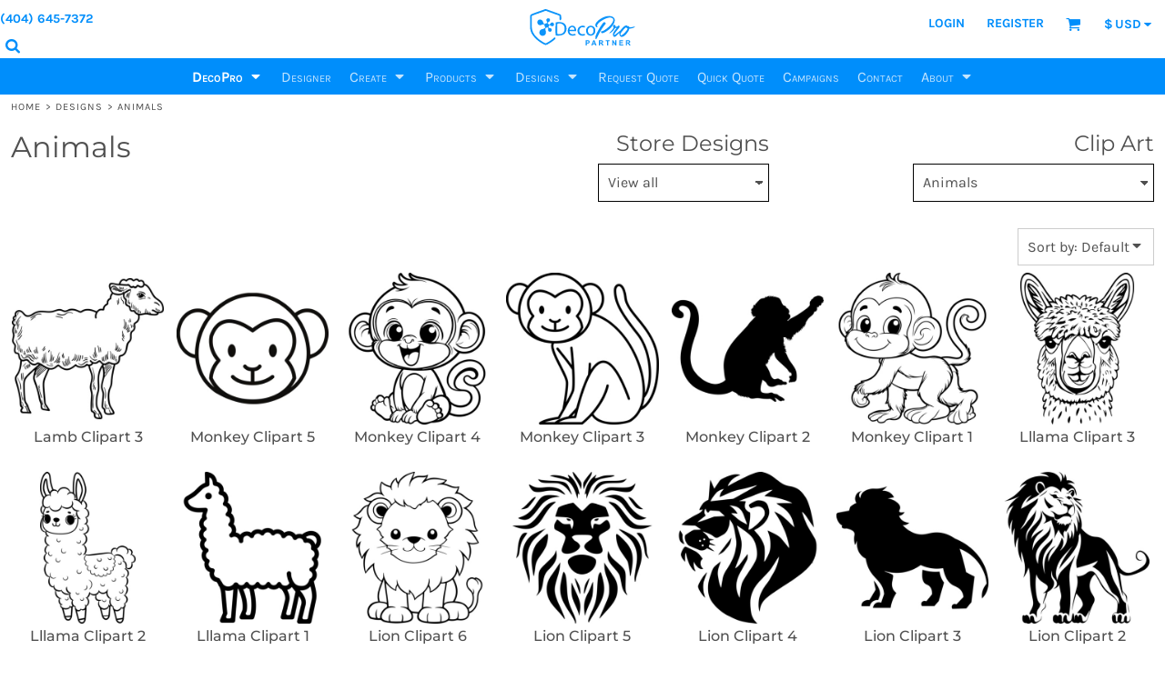

--- FILE ---
content_type: text/html; charset=utf-8
request_url: https://www.decoprotommy.com/designs/category/Animals?c=22689663&ctype=1
body_size: 53704
content:
<!DOCTYPE html>
<html class="wf-loading">
  <head>
       
<link rel="preload" href="/pprt/images/icons/fonts/decofonts.woff?97c7b98a3dfdb75dd6f9aa1cce1c6946" as="font" type="font/woff" crossorigin="anonymous">
<style>
  body {
  	visibility: hidden;
  }
  body.dn-behaviours-bound-critical {
    visibility: visible;
  }
  .dn-alt .dn-late-loading {
    display:none;  
  }
  @font-face {
    font-family: "decofonts";
    src:url("/pprt/images/icons/fonts/decofonts.eot?97c7b98a3dfdb75dd6f9aa1cce1c6946#iefix") format("embedded-opentype"),
      url("/pprt/images/icons/fonts/decofonts.woff?97c7b98a3dfdb75dd6f9aa1cce1c6946") format("woff"),
      url("/pprt/images/icons/fonts/decofonts.ttf?97c7b98a3dfdb75dd6f9aa1cce1c6946") format("truetype");
    font-weight: 400;
    font-style: normal;
  }
</style>

  <style>
  @font-face { font-family: "Italian Plate No2 Expanded"; src: url("https://static.afterpay.com/font/ItalianPlateNo2Expanded-Bold.woff2") format("woff2"), url("https://static.afterpay.com/font/ItalianPlateNo2Expanded-Bold.woff") format("woff"); font-weight: 700; font-style: normal; } @font-face { font-family: "Italian Plate No2 Expanded"; src: url("https://static.afterpay.com/font/ItalianPlateNo2Expanded-Demibold.woff2") format("woff2"), url("https://static.afterpay.com/font/ItalianPlateNo2Expanded-Demibold.woff") format("woff"); font-weight: 600; font-style: normal; } @font-face { font-family: "Italian Plate No2 Expanded"; src: url("https://static.afterpay.com/font/ItalianPlateNo2Expanded-Regular.woff2") format("woff2"), url("https://static.afterpay.com/font/ItalianPlateNo2Expanded-Regular.woff") format("woff"); font-weight: 400; font-style: normal; } @font-face { font-family: Montserrat; font-style: normal; font-weight: 600; src: url("https://fonts.gstatic.com/s/montserrat/v26/JTUHjIg1_i6t8kCHKm4532VJOt5-QNFgpCu173w5aXw.woff") format("woff"); } @font-face { font-family: Montserrat; font-style: normal; font-weight: 500; src: url("https://fonts.gstatic.com/s/montserrat/v26/JTUHjIg1_i6t8kCHKm4532VJOt5-QNFgpCtZ6Hw5aXw.woff") format("woff"); } @font-face { font-family: Montserrat; font-style: normal; font-weight: 400; src: url("https://fonts.gstatic.com/s/montserrat/v26/JTUHjIg1_i6t8kCHKm4532VJOt5-QNFgpCtr6Hw5aXw.woff") format("woff"); } @font-face { font-family: Karla; font-style: normal; font-weight: 700; src: url("https://fonts.gstatic.com/s/karla/v31/qkBIXvYC6trAT55ZBi1ueQVIjQTDH52aE0lM.woff") format("woff"); } @font-face { font-family: Karla; font-style: normal; font-weight: 400; src: url("https://fonts.gstatic.com/s/karla/v31/qkBIXvYC6trAT55ZBi1ueQVIjQTD-JqaE0lM.woff") format("woff"); } html, body, div, span, h1, h2, h4, p, a, img, ul, li, form, footer, header, nav, section{margin: 0px; padding: 0px; border: 0px; font: inherit; vertical-align: baseline; text-decoration: none;}  footer, header, nav, section{display: block;} body{line-height: 1;}  ul{list-style: none;} *{margin: 0px;} h1, h2, h4, span, a, input, p, select{letter-spacing: normal; word-spacing: normal;} html{box-sizing: border-box;} *, ::before{box-sizing: inherit;} @media only screen and (min-width: 0px) {.dn-mobile-span12{width: 100%; display: inline-block; vertical-align: top; letter-spacing: normal; word-spacing: normal;}} @media only screen and (min-width: 768px) {.dn-small-span3{width: 25%; display: inline-block; vertical-align: top; letter-spacing: normal; word-spacing: normal;} .dn-small-span4{width: 33.3333%; display: inline-block; vertical-align: top; letter-spacing: normal; word-spacing: normal;} .dn-small-span12{width: 100%; display: inline-block; vertical-align: top; letter-spacing: normal; word-spacing: normal;}} @media only screen and (min-width: 992px) {.dn-medium-span3{width: 25%; display: inline-block; vertical-align: top; letter-spacing: normal; word-spacing: normal;} .dn-medium-span4{width: 33.3333%; display: inline-block; vertical-align: top; letter-spacing: normal; word-spacing: normal;} .dn-medium-span12{width: 100%; display: inline-block; vertical-align: top; letter-spacing: normal; word-spacing: normal;}} @media only screen and (min-width: 1210px) {.dn-large-span3{width: 25%; display: inline-block; vertical-align: top; letter-spacing: normal; word-spacing: normal;} .dn-large-span4{width: 33.3333%; display: inline-block; vertical-align: top; letter-spacing: normal; word-spacing: normal;} .dn-large-span12{width: 100%; display: inline-block; vertical-align: top; letter-spacing: normal; word-spacing: normal;}} .dn-page-columns-container, p, body{color: rgb(80, 80, 80); font-family: Karla, helvetica, sans-serif; font-size: 16px; font-style: normal; font-variant: normal; font-weight: 400; line-height: 1.5em; font-stretch: normal; text-decoration: none; text-transform: none; letter-spacing: normal; word-spacing: normal;} a{color: rgb(0, 142, 251); font-family: Karla, helvetica, sans-serif; font-size: 16px; font-style: normal; font-variant: normal; font-weight: 400; line-height: 1.5em; font-stretch: normal; text-decoration: none; text-transform: none; letter-spacing: normal; word-spacing: normal; transition: all 0ms ease-in-out 0s;} h1.dn-styled{color: rgb(80, 80, 80); font-family: Montserrat, Helvetica, Arial, sans-serif; font-style: normal; font-variant: normal; font-weight: 400; font-stretch: normal; text-decoration: none; text-transform: capitalize; letter-spacing: normal; word-spacing: normal;} h1.dn-sized{font-size: 32px; line-height: 1em;} h2.dn-styled{color: rgb(80, 80, 80); font-family: Montserrat, Helvetica, Arial, sans-serif; font-style: normal; font-variant: normal; font-weight: 400; font-stretch: normal; text-decoration: none; text-transform: capitalize; letter-spacing: normal; word-spacing: normal; text-align: inherit;} h2.dn-sized{font-size: 24px; line-height: 1em;} h4.dn-styled, h4.dn-styled a{color: rgb(80, 80, 80); font-family: Montserrat, Helvetica, Arial, sans-serif; font-style: normal; font-variant: normal; font-weight: 500; font-stretch: normal; text-decoration: none; text-transform: capitalize; letter-spacing: normal; word-spacing: normal;} h4.dn-sized, h4.dn-sized a{font-size: 16px; line-height: 1em;} .dn-nav-dropdown-container > nav.dn-nav-dropdown div.dn-nav-item span, .dn-nav-dropdown-container > nav.dn-nav-dropdown div.dn-nav-item a, .dn-nav-dropdown-container > nav.dn-nav-dropdown div.dn-nav-item .dn-currency-selector, body.dn-inline-header nav.dn-nav-main span, body.dn-inline-header nav.dn-nav-main a span, body.dn-inline-header nav.dn-nav-main a, body.dn-inline-header nav.dn-nav-main{color: rgba(255, 255, 255, 0.77); font-family: Karla; font-size: 16px; font-style: normal; font-variant: small-caps; font-weight: 400; line-height: 1em; font-stretch: normal; text-decoration: none; text-transform: capitalize; letter-spacing: normal; word-spacing: normal; transition: all 0ms ease-in-out 0s;}  body.dn-inline-header header nav.dn-other-nav > div, body.dn-inline-header header nav.dn-other-nav > div a, body.dn-inline-header header.dn-lh-2rlcan .dn-large-header .dn-search-nav-container .dn-phone-number span, body.dn-inline-header header .dn-other-nav a, body.dn-inline-header header .dn-other-nav > div{color: rgb(0, 142, 251); font-family: Karla, sans-serif; font-size: 14px; font-style: normal; font-variant: normal; font-weight: 700; line-height: 2.29em; font-stretch: normal; text-decoration: none; text-transform: uppercase; letter-spacing: normal; word-spacing: normal;}  .dn-small-header div a, .dn-small-header div{color: rgb(0, 142, 251); font-family: Karla, sans-serif; font-style: normal; font-variant: normal; font-weight: 700; font-stretch: normal; text-decoration: none; text-transform: uppercase; letter-spacing: normal; word-spacing: normal;} .dn-breadcrumb-section .dn-breadcrumbs .dn-breadcrumb a, .dn-breadcrumb-section .dn-breadcrumbs{color: rgb(77, 77, 77); font-family: Karla, helvetica, sans-serif; font-size: 11px; font-style: normal; font-variant: normal; font-weight: 400; line-height: 1.5em; font-stretch: normal; text-decoration: none; text-transform: uppercase; letter-spacing: 0.1em; word-spacing: normal;} body{background-color: white; width: 100%; overflow-x: hidden;} h1, h2, h4{margin-top: 0px; margin-bottom: 10px;}  h4 a{font-weight: inherit;}  p{margin-bottom: 10px;} .dn-btn{max-width: 100%; text-align: center; cursor: pointer; display: inline-block; padding-left: 5px; padding-right: 5px; position: relative; white-space: nowrap; overflow: hidden; height: 40px; line-height: normal;} .dn-btn .dn-btn-icon{line-height: normal; display: inline-block; vertical-align: middle;} .dn-btn .dn-btn-icon::before{speak: none; line-height: normal; letter-spacing: normal; word-spacing: normal; vertical-align: middle; -webkit-font-smoothing: antialiased; font-style: normal !important; font-weight: normal !important; font-variant: normal !important; text-transform: none !important;} .dn-btn .dn-btn-label{display: inline-block; vertical-align: middle; max-width: 104%; overflow: hidden; line-height: normal; text-overflow: ellipsis; white-space: nowrap;} .dn-btn .dn-btn-label span{overflow: hidden; text-overflow: ellipsis; letter-spacing: normal; word-spacing: normal;} .dn-btn .dn-btn-valign{width: 0px; height: 100%; vertical-align: middle; display: inline-block;} .dn-btn.dn-with-width{width: 100%;} .dn-btn.dn-with-width .dn-btn-valign{height: 100%;} .dn-btn.dn-with-width .dn-btn-label{white-space: nowrap;} .dn-btn.dn-btn-std.dn-styled{background-color: rgb(0, 142, 251); border: 0px solid rgb(106, 106, 106); border-radius: 0%; color: white; font-family: Karla; font-style: normal; font-variant: normal; font-weight: 400; font-stretch: normal; text-transform: uppercase; text-align: center; transition: all 0ms ease-in-out 0s; box-shadow: none;} .dn-btn.dn-btn-std.dn-styled .dn-btn-label > span{text-decoration: none; letter-spacing: normal; word-spacing: normal; color: white; white-space: nowrap;} .dn-btn.dn-btn-std.dn-styled .dn-btn-icon{display: none;} .dn-btn.dn-btn-std.dn-styled .dn-btn-label{margin-left: 0px; padding-left: 0px;} .dn-btn.dn-btn-std.dn-styled .dn-btn-label span{margin-left: 0px;} .dn-btn.dn-btn-std.dn-sized{font-size: 16px; line-height: 3em; height: auto;} .dn-btn.dn-btn-std.dn-with-width{width: 100%; padding: 0px;} .dn-btn.dn-btn-cart.dn-styled{background-color: rgb(0, 142, 251); border: 0px solid rgb(106, 106, 106); border-radius: 0%; color: white; font-family: Karla; font-style: normal; font-variant: normal; font-weight: 400; font-stretch: normal; text-transform: uppercase; text-align: center; transition: all 208ms ease-in-out 0s; box-shadow: none;} .dn-btn.dn-btn-cart.dn-styled .dn-btn-label > span{text-decoration: none; letter-spacing: normal; word-spacing: normal; color: white; white-space: nowrap;} .dn-btn.dn-btn-cart.dn-styled .dn-btn-icon{width: 1em; display: inline-block;} .dn-btn.dn-btn-cart.dn-styled .dn-btn-icon::before{font-family: decofonts; font-size: 1em; content: "l"; color: white;} .dn-btn.dn-btn-cart.dn-styled .dn-btn-label{margin-left: -1em; padding-left: 1em;} .dn-btn.dn-btn-cart.dn-styled .dn-btn-label span{margin-left: 1.5em;} .dn-btn.dn-btn-cart.dn-sized{font-size: 16px; line-height: 3em; height: auto;}  footer > .dn-page-section.dn-limit-background-width > div.dn-background-container div.dn-background-image-container, footer > .dn-page-section.dn-limit-content-width > div > div.dn-page-section-content{margin-left: auto; margin-right: auto; max-width: 1200px;} .dn-page-section-margin{position: relative; z-index: 1;} @media only screen and (min-width: 0px) {.dn-page-margin-medium .dn-page-section.dn-use-page-margin > .dn-page-section-margin{margin-left: 3px; margin-right: 3px;}} @media only screen and (min-width: 768px) {.dn-page-margin-medium .dn-page-section.dn-use-page-margin > .dn-page-section-margin{margin-left: 6px; margin-right: 6px;}} @media only screen and (min-width: 992px) {.dn-page-margin-medium .dn-page-section.dn-use-page-margin > .dn-page-section-margin{margin-left: 6px; margin-right: 6px;}} @media only screen and (min-width: 1210px) {.dn-page-margin-medium .dn-page-section.dn-use-page-margin > .dn-page-section-margin{margin-left: 12px; margin-right: 12px;}} #log{position: fixed; top: 40px; left: 40px; color: rgb(51, 51, 51); background-color: white; z-index: 99999;} input.dn-styled, select.dn-styled{box-shadow: none; background: white; border: 1px solid black; border-radius: 0px; color: rgb(80, 80, 80); font-family: Karla; font-style: normal; font-variant: normal; font-weight: 400; font-stretch: normal; text-decoration: none; text-transform: none; letter-spacing: normal; position: relative; transition: all 0ms ease-in-out 0s; padding: 10px; max-width: 100%;} input.dn-styled.dn-overridden-hover-on{} input.dn-sized, select.dn-sized{font-size: 16px; line-height: 1.25em;} input.dn-sized, select.dn-sized{min-height: 1.75em; height: auto;} .dn-inline-popup{display: none; position: absolute; max-height: 100%; top: 0px; overflow: auto; background-color: rgb(255, 255, 255);} ul.dn-form{letter-spacing: -0.31em;} ul.dn-form > li{margin-bottom: 1em;} ul.dn-form > li > div{vertical-align: top; display: inline-block; width: 100%; margin-left: -120px; padding-left: 125px;} ul.dn-form > li > div input[type="text"]{width: 100%;} ul.dn-form > li > div.dn-btn{margin-left: 0px; padding-left: 0px;} ul.dn-form > li.dn-form-field-inline{display: inline-block; width: 100%;} .dn-form.dn-label-over-field li > div{vertical-align: top; display: inline-block; width: 100%; margin-left: 0px; padding-left: 0px;} .dn-form-footer-actions{text-align: center; padding-top: 10px;} .dn-form-footer-actions.dn-form-field-padding-left{padding-left: 10px;} .dn-form-footer-actions .dn-btn{width: auto; padding: 13px;} .dn-carousel{position: relative;} .dn-carousel .dn-carousel-arrow-container{z-index: 10; position: absolute; top: 0px; bottom: 0px; height: 1em; color: black; margin-top: auto; margin-bottom: auto;} .dn-carousel .dn-carousel-arrow-container .dn-carousel-arrow{cursor: pointer; position: relative;} .dn-carousel .dn-carousel-arrow-container .dn-carousel-arrow .dn-carousel-arrow-icon{z-index: 3; position: relative;} .dn-carousel .dn-carousel-arrow-container .dn-carousel-arrow .dn-carousel-arrow-decorator{position: absolute; width: 100%; height: 100%; top: 0px;} .dn-carousel .dn-carousel-arrow-container .dn-carousel-arrow .dn-border{z-index: 2;} .dn-carousel .dn-carousel-arrow-container .dn-carousel-arrow .dn-background{z-index: 1;} .dn-carousel .dn-carousel-arrow-container .dn-carousel-left .dn-carousel-arrow-icon::after{speak: none; line-height: 1; -webkit-font-smoothing: antialiased; content: "B"; display: inline-block; letter-spacing: normal; word-spacing: normal; font-family: decofonts !important; font-style: normal !important; font-weight: normal !important; font-variant: normal !important; text-transform: none !important;} .dn-carousel .dn-carousel-arrow-container .dn-carousel-right .dn-carousel-arrow-icon::after{speak: none; line-height: 1; -webkit-font-smoothing: antialiased; content: "d"; display: inline-block; letter-spacing: normal; word-spacing: normal; font-family: decofonts !important; font-style: normal !important; font-weight: normal !important; font-variant: normal !important; text-transform: none !important;} .dn-carousel .dn-carousel-left-container{left: 0px;} .dn-carousel .dn-carousel-right-container{right: 0px;} .dn-theme-arrows-5 > .dn-widget-content-container > .dn-widget-content .dn-carousel .dn-carousel-left .dn-carousel-arrow-icon::after{content: "#"; margin: -0.005em 0.05em 0.005em -0.05em;} .dn-theme-arrows-5 > .dn-widget-content-container > .dn-widget-content .dn-carousel .dn-carousel-right .dn-carousel-arrow-icon::after{content: "$"; margin: -0.005em -0.05em 0.005em 0.05em;} .dn-dynamic-alert{visibility: hidden; text-align: center; font-size: 1.2em; opacity: 0; width: 80%; margin-left: auto; margin-right: auto; transition: visibility 0s ease 0.5s, color 0s ease 0.5s, background-color 0s ease 0.5s, border-color 0s ease 0.5s, opacity 0.5s linear 0s; overflow: hidden;} .dn-with-disable-overlay{position: relative;} .dn-with-disable-overlay .dn-disabled-overlay{display: none; position: absolute; width: 100%; height: 100%; top: 0px; left: 0px; z-index: 2;} .dn-with-disable-overlay .dn-disabled-overlay::before{background-color: white; opacity: 0.35; position: absolute; width: 100%; height: 100%; top: 0px; left: 0px; content: ".";} .dn-background-container{position: absolute; left: 0px; top: 0px; height: 100%; width: 100%; z-index: 0;} .dn-background-image-container{height: 100%; width: 100%; overflow: hidden;} .dn-blank-product-categories .dn-product-category-name h4{margin-top: 10px;} .dn-breadcrumb-section{position: relative; z-index: 3;} .dn-breadcrumb-section .dn-breadcrumbs .dn-breadcrumb{display: inline-block;} .dn-breadcrumb-section .dn-breadcrumbs .dn-breadcrumb-divider{display: inline-block;} .dn-decorated-product-categories .dn-product-category-name h4{margin-top: 10px;} .dn-design-categories .dn-design-category-name h4{margin-top: 10px;} .dn-design-categories-dropdown-container .dn-design-categories-select{padding-bottom: 5px;} .dn-designs .dn-grid-text.dn-design-name{width: 100%; display: inline-block; text-align: center; overflow: hidden; white-space: normal;} .dn-designs .dn-grid-text.dn-design-name h4{text-overflow: ellipsis; overflow: hidden;} .dn-image-transform{position: relative;} .dn-image-overlay{z-index: 2; position: absolute; left: 0px; top: 0px; height: 100%; width: 100%;} .dn-logo-container a{text-decoration: none;} .dn-logo-container .dn-logo-list li{text-align: center;} .dn-logo-container .dn-logo-list li img{vertical-align: middle;} .dn-logo-container .dn-logo-list.dn-list-horizontal li{display: inline-block;} .dn-logo-container .dn-logo-svg{width: 100%; height: 100%;} .dn-newsletter-signup-container[data-breakpoint-250="true"]{margin: auto;} .dn-shopping-cart-container .dn-thumbnail-100 .dn-line-item-thumbnail{width: 100px;} .dn-shopping-cart-container .dn-line-item-thumbnail{vertical-align: top; padding: 5px; position: relative; text-align: center; max-width: 100%; margin-left: auto; margin-right: auto;} .dn-shopping-cart-container .dn-line-item-thumbnail img{max-width: 100%;} .dn-shopping-cart-container .dn-line-item-details{display: inline-block; vertical-align: top; padding: 5px; font-weight: bold; width: 100%;} .dn-shopping-cart-container .dn-line-item-details .dn-line-item-details-name{display: inline-block;} .dn-shopping-cart-container[data-breakpoint-inline="true"] .dn-shopping-cart-line-item.dn-with-thumbnail .dn-line-item-thumbnail{display: inline-block;} .dn-shopping-cart-container[data-breakpoint-inline="true"] .dn-shopping-cart-line-item.dn-with-thumbnail .dn-line-item-details-container{display: inline-block; width: 100%;} .dn-shopping-cart-container[data-breakpoint-inline="true"] .dn-thumbnail-100 .dn-line-item-details-container{margin-left: -100px; padding-left: 110px;} .dn-shopping-cart-actions{padding: 5px; text-align: center;} .dn-widget.dn-widget-text p:last-child{margin-bottom: 0px;} .dn-widget.dn-widget-text span{line-height: initial;} .dn-nav-dropdown-background-container{opacity: 0; background-color: white; position: fixed; inset: 0px; z-index: 100; visibility: hidden; transition: opacity 0.2s ease 0s, visibility 0s ease 0.2s;} header .dn-small-header .dn-menu-icon .dn-dropdown-anchor{max-width: 1px; text-decoration: underline; background-attachment: fixed; display: none;} .dn-nav-dropdown-container{position: fixed; max-width: 0px; transition: max-width 0.2s ease 0s; right: 0px; top: 0px; bottom: 0px; overflow-y: auto; z-index: 101; background-color: rgb(255, 255, 255);} .dn-nav-dropdown-container > nav{border-left: 2px solid rgb(0, 0, 0); height: 100%; padding: 10px; min-width: 200px;} .dn-nav-dropdown-container > nav .dn-dropdown-anchor{max-width: 1px; text-decoration: underline; background-attachment: fixed; display: none;} .dn-nav-dropdown-container > nav .dn-nav-close{position: relative; cursor: pointer; height: 37px; border-bottom: 1px solid rgb(204, 204, 204); margin-bottom: 10px;} .dn-nav-dropdown-container > nav .dn-nav-close span{display: none;} .dn-nav-dropdown-container > nav .dn-nav-close::after{speak: none; line-height: 1; -webkit-font-smoothing: antialiased; content: "m"; display: inline-block; letter-spacing: normal; word-spacing: normal; font-size: 25px; width: 25px; position: absolute; right: 10px; top: 5px; color: rgb(0, 0, 0); font-family: decofonts !important; font-style: normal !important; font-weight: normal !important; font-variant: normal !important; text-transform: none !important;} .dn-nav-dropdown-container > nav .dn-nav-back{position: relative; cursor: pointer; height: 37px; padding-right: 45px; padding-top: 5px; border-bottom: 1px solid rgb(204, 204, 204); margin-bottom: 10px;} .dn-nav-dropdown-container > nav .dn-nav-back span{font-size: 1.2em; line-height: 1.5em; color: rgb(0, 0, 0);} .dn-nav-dropdown-container > nav .dn-nav-back::after{speak: none; line-height: 1; -webkit-font-smoothing: antialiased; content: "B"; display: inline-block; letter-spacing: normal; word-spacing: normal; font-size: 25px; width: 25px; position: absolute; right: 10px; top: 5px; color: rgb(0, 0, 0); font-family: decofonts !important; font-style: normal !important; font-weight: normal !important; font-variant: normal !important; text-transform: none !important;} .dn-nav-dropdown-container > nav .dn-nav-item a, .dn-nav-dropdown-container > nav .dn-nav-item .dn-currency-selector{font-size: 1.2em; line-height: 1.5em;} .dn-nav-dropdown-container > nav .dn-nav-item.dn-nav-separator{margin-top: 10px; margin-bottom: 10px; padding: 0px; border-bottom: 1px solid rgb(204, 204, 204);} .dn-nav-dropdown-container > nav .dn-nav-item.dn-nav-separator hr{display: none;} .dn-nav-dropdown-container > nav.dn-nav-dropdown{color: rgb(0, 0, 0);} .dn-nav-dropdown-container > nav.dn-nav-dropdown div.dn-nav-item a, .dn-nav-dropdown-container > nav.dn-nav-dropdown div.dn-nav-item span{color: rgb(0, 0, 0);} header .dn-small-header{position: relative; line-height: 0px;} header .dn-small-header .dn-menu-icon{display: inline-block; vertical-align: text-bottom; height: 33px; cursor: pointer; position: absolute; right: 10px; top: 5px;} header .dn-small-header .dn-menu-icon::before{speak: none; line-height: 1; -webkit-font-smoothing: antialiased; content: "D"; display: inline-block; letter-spacing: normal; word-spacing: normal; font-size: 31px; font-family: decofonts !important; font-style: normal !important; font-weight: normal !important; font-variant: normal !important; text-transform: none !important;} header .dn-small-header .dn-small-logo-container{margin-left: 3px; display: inline-block; vertical-align: text-bottom; padding: 0px;}  header .dn-small-header .dn-small-logo-container .dn-site-heading.dn-logo{font-size: 0px; line-height: 0px; margin-bottom: 0px;}  header .dn-small-header .dn-small-logo-container .dn-site-heading.dn-logo.dn-logo-svg{min-width: 100px;} header .dn-small-header .dn-nav-search{display: inline-block; position: absolute; top: 10px; right: 45px;} header .dn-small-header .dn-search-icon::before{font-size: 20px;} @media only screen and (min-width: 768px) {header .dn-small-header{display: none;}} body.dn-inline-header header .dn-small-header{background-color: white;} body.dn-inline-header header .dn-small-header-fixed-container{background-color: white;} .dn-search-icon{vertical-align: middle; cursor: pointer;} .dn-search-icon::before{speak: none; line-height: 1; -webkit-font-smoothing: antialiased; content: "o"; display: inline-block; letter-spacing: normal; word-spacing: normal; font-family: decofonts !important; font-style: normal !important; font-weight: normal !important; font-variant: normal !important; text-transform: none !important;} body.dn-inline-header .dn-large-header-container .dn-search-icon{font-size: 17px; line-height: 0em;} .dn-inline-popup.dn-search-page-top{position: fixed; width: 100%; height: 60px; top: 0px; left: 0px; background-color: white; padding: 10px; overflow: hidden; box-shadow: rgb(153, 153, 153) 0px 0px 6px 1px;} .dn-inline-popup.dn-search-page-top .dn-search-field-container{width: 100%; margin-right: -140px; padding-right: 140px; display: inline-block; vertical-align: middle;} .dn-inline-popup.dn-search-page-top .dn-search-field-container .dn-search-field{width: 100%; height: 40px; display: inline-block; vertical-align: middle; font-size: 20px; padding-left: 10px; padding-right: 10px;} .dn-inline-popup.dn-search-page-top .dn-btn{display: inline-block; width: 100px; height: 40px; vertical-align: middle;} .dn-inline-popup.dn-search-page-top .dn-close{display: inline-block; width: 40px; height: 40px; vertical-align: middle; text-align: right; font-size: 20px; margin-top: 0px; padding-top: 9px; cursor: pointer;} .dn-inline-popup.dn-search-page-top .dn-close::before{speak: none; line-height: 1; -webkit-font-smoothing: antialiased; content: "m"; display: inline-block; letter-spacing: normal; word-spacing: normal; font-family: decofonts !important; font-style: normal !important; font-weight: normal !important; font-variant: normal !important; text-transform: none !important;} header.dn-lh-2rlcan{position: relative;} header.dn-lh-2rlcan .dn-large-header{display: none; line-height: 0px; padding-top: 5px;} @media only screen and (min-width: 768px) {header.dn-lh-2rlcan .dn-large-header{display: block;}} header.dn-lh-2rlcan .dn-large-header .dn-search-nav-container{display: inline-block; width: 50%; margin-right: -200px; padding-right: 200px; z-index: 1; vertical-align: top;} header.dn-lh-2rlcan .dn-large-header .dn-search-nav-container nav.dn-other-nav{display: inline-block; vertical-align: middle; text-align: left;} header.dn-lh-2rlcan .dn-large-header .dn-logo-container{width: 400px; display: inline-block; line-height: initial; position: relative; text-align: center; padding: 0px; z-index: 0; overflow: hidden;} header.dn-lh-2rlcan .dn-large-header .dn-logo-container .dn-logo{font-size: 0px; line-height: 0px;} header.dn-lh-2rlcan .dn-large-header .dn-logo-container .dn-logo.dn-logo-svg img{max-width: 100%; max-height: 100%;} header.dn-lh-2rlcan .dn-large-header .dn-other-nav-container{display: inline-block; width: 50%; margin-left: -200px; padding-left: 200px; z-index: 1; vertical-align: top;} header.dn-lh-2rlcan .dn-nav-main-container{display: none;} @media only screen and (min-width: 768px) {header.dn-lh-2rlcan .dn-nav-main-container{clear: both; display: block;}} body.dn-inline-header header.dn-lh-2rlcan nav.dn-nav-main{background-color: rgb(0, 142, 251);} body.dn-inline-header header.dn-lh-2rlcan .dn-large-header{background-color: white;} body.dn-inline-header header.dn-lh-2rlcan .dn-large-header .dn-search-nav-container nav.dn-other-nav{color: rgb(0, 142, 251);} body.dn-inline-header header.dn-lh-2rlcan .dn-large-header .dn-logo-container{color: rgb(0, 142, 251);} nav.dn-other-nav{text-align: right; line-height: 0px;} nav.dn-other-nav > div{display: inline-block; margin-left: 10px; padding: 5px; vertical-align: middle;} nav.dn-other-nav > div:first-of-type{margin-left: 0px;}  .dn-shopping-cart-icon-over-right-container{vertical-align: middle; margin-right: 5px; cursor: pointer; position: relative;}  .dn-shopping-cart-icon-over-right-container::before{speak: none; line-height: 1; -webkit-font-smoothing: antialiased; content: "l"; display: inline-block; letter-spacing: normal; word-spacing: normal; font-family: decofonts !important; font-style: normal !important; font-weight: normal !important; font-variant: normal !important; text-transform: none !important;}  .dn-shopping-cart-icon-over-right-container span{position: absolute; right: -3px; bottom: 0.5em; display: inline-block; padding: 1px; font-size: 0.5em; line-height: 0.9em; background-color: white; color: rgb(80, 80, 80); border: 1px solid rgb(80, 80, 80); border-radius: 50%; text-align: center; min-width: 13px;}  .dn-shopping-cart-icon-over-right-container span[data-cart-items="0"]{display: none;}  .dn-shopping-cart-icon-over-right-container{vertical-align: middle; margin-right: 5px; cursor: pointer; position: relative;}  .dn-shopping-cart-icon-over-right-container::before{speak: none; line-height: 1; -webkit-font-smoothing: antialiased; content: "l"; display: inline-block; letter-spacing: normal; word-spacing: normal; font-family: decofonts !important; font-style: normal !important; font-weight: normal !important; font-variant: normal !important; text-transform: none !important;}  .dn-shopping-cart-icon-over-right-container span{position: absolute; right: -3px; bottom: 0.5em; display: inline-block; padding: 1px; font-size: 0.5em; line-height: 0.9em; background-color: white; color: rgb(80, 80, 80); border: 1px solid rgb(80, 80, 80); border-radius: 50%; text-align: center; min-width: 13px;}  .dn-shopping-cart-icon-over-right-container span[data-cart-items="0"]{display: none;}  .dn-shopping-cart-icon-over-right-container{vertical-align: middle; margin-right: 5px; cursor: pointer; position: relative;}  .dn-shopping-cart-icon-over-right-container::before{speak: none; line-height: 1; -webkit-font-smoothing: antialiased; content: "l"; display: inline-block; letter-spacing: normal; word-spacing: normal; font-family: decofonts !important; font-style: normal !important; font-weight: normal !important; font-variant: normal !important; text-transform: none !important;}  .dn-shopping-cart-icon-over-right-container span{position: absolute; right: -3px; bottom: 0.5em; display: inline-block; padding: 1px; font-size: 0.5em; line-height: 0.9em; background-color: white; color: rgb(80, 80, 80); border: 1px solid rgb(80, 80, 80); border-radius: 50%; text-align: center; min-width: 13px;}  .dn-shopping-cart-icon-over-right-container span[data-cart-items="0"]{display: none;} body.dn-inline-header .dn-large-header-container .dn-shopping-cart-icon-over-right-container{font-size: 17px; line-height: 0em;} .dn-inline-popup.dn-shopping-cart-icon-over-right-popup{position: fixed; width: 300px; height: 100%; right: -300px; top: 0px; background-color: white; transition: right 0.4s ease 0s; display: block;} .dn-shopping-cart-icon-over-right-popup{border-left: 2px solid rgb(80, 80, 80);} .dn-shopping-cart-icon-over-right-popup > div{padding: 20px; height: 100%;}  .dn-shopping-cart-icon-over-right-container{vertical-align: middle; margin-right: 5px; cursor: pointer; position: relative;}  .dn-shopping-cart-icon-over-right-container::before{speak: none; line-height: 1; -webkit-font-smoothing: antialiased; content: "l"; display: inline-block; letter-spacing: normal; word-spacing: normal; font-family: decofonts !important; font-style: normal !important; font-weight: normal !important; font-variant: normal !important; text-transform: none !important;}  .dn-shopping-cart-icon-over-right-container span{position: absolute; right: -3px; bottom: 0.5em; display: inline-block; padding: 1px; font-size: 0.5em; line-height: 0.9em; background-color: white; color: rgb(80, 80, 80); border: 1px solid rgb(80, 80, 80); border-radius: 50%; text-align: center; min-width: 13px;}  .dn-shopping-cart-icon-over-right-container span[data-cart-items="0"]{display: none;} body{transition: margin-left 0.4s ease 0s;} .dn-search-icon{vertical-align: middle; cursor: pointer;} .dn-search-icon::before{speak: none; line-height: 1; -webkit-font-smoothing: antialiased; content: "o"; display: inline-block; letter-spacing: normal; word-spacing: normal; font-family: decofonts !important; font-style: normal !important; font-weight: normal !important; font-variant: normal !important; text-transform: none !important;} body.dn-inline-header .dn-large-header-container .dn-search-icon{font-size: 17px; line-height: 0em;} .dn-search-dropdown{width: 300px; border: 1px solid rgb(153, 153, 153); background-color: white; padding: 2px; margin-top: 2px; margin-left: -2px;} .dn-search-dropdown .dn-search-field{width: 194px; height: 40px; display: inline-block; vertical-align: middle;} .dn-search-dropdown .dn-btn{display: inline-block; width: 100px; height: 40px; vertical-align: middle;} .dn-search-icon{vertical-align: middle; cursor: pointer;} .dn-search-icon::before{speak: none; line-height: 1; -webkit-font-smoothing: antialiased; content: "o"; display: inline-block; letter-spacing: normal; word-spacing: normal; font-family: decofonts !important; font-style: normal !important; font-weight: normal !important; font-variant: normal !important; text-transform: none !important;} body.dn-inline-header .dn-large-header-container .dn-search-icon{font-size: 17px; line-height: 0em;} .dn-search-field{margin-bottom: 0px; border-width: 0px; border-style: initial; border-color: initial; color: rgb(80, 80, 80); width: 90%; text-indent: 5px; padding: 5px 0px !important;} .dn-search-icon{vertical-align: middle; cursor: pointer;} .dn-search-icon::before{speak: none; line-height: 1; -webkit-font-smoothing: antialiased; content: "o"; display: inline-block; letter-spacing: normal; word-spacing: normal; font-family: decofonts !important; font-style: normal !important; font-weight: normal !important; font-variant: normal !important; text-transform: none !important;} body.dn-inline-header .dn-large-header-container .dn-search-icon{font-size: 17px; line-height: 0em;} .dn-inline-popup.dn-search-page-top{position: fixed; width: 100%; height: 60px; top: 0px; left: 0px; background-color: white; padding: 10px; overflow: hidden; box-shadow: rgb(153, 153, 153) 0px 0px 6px 1px;} .dn-inline-popup.dn-search-page-top .dn-search-field-container{width: 100%; margin-right: -140px; padding-right: 140px; display: inline-block; vertical-align: middle;} .dn-inline-popup.dn-search-page-top .dn-search-field-container .dn-search-field{width: 100%; height: 40px; display: inline-block; vertical-align: middle; font-size: 20px; padding-left: 10px; padding-right: 10px;} .dn-inline-popup.dn-search-page-top .dn-btn{display: inline-block; width: 100px; height: 40px; vertical-align: middle;} .dn-inline-popup.dn-search-page-top .dn-close{display: inline-block; width: 40px; height: 40px; vertical-align: middle; text-align: right; font-size: 20px; margin-top: 0px; padding-top: 9px; cursor: pointer;} .dn-inline-popup.dn-search-page-top .dn-close::before{speak: none; line-height: 1; -webkit-font-smoothing: antialiased; content: "m"; display: inline-block; letter-spacing: normal; word-spacing: normal; font-family: decofonts !important; font-style: normal !important; font-weight: normal !important; font-variant: normal !important; text-transform: none !important;} body.dn-fixed-header header .dn-large-header-container .dn-large-header-fixed-container .dn-large-header{margin-top: 0px;} nav.dn-nav-main{margin-bottom: 0px; list-style: none; text-align: center;} nav.dn-nav-main .dn-nav-item{display: inline-block; position: relative; line-height: 60px; padding: 0px 10px;} nav.dn-nav-main .dn-nav-item span{vertical-align: middle;} .dn-nav-main > div{visibility: hidden;} body.dn-behaviours-bound-critical .dn-nav-main > div{visibility: visible;} nav.dn-nav-main .dn-nav-item-more > span{vertical-align: baseline;} nav.dn-nav-main .dn-nav-item-more > span::after{speak: none; line-height: 1; -webkit-font-smoothing: antialiased; content: "f"; display: inline-block; letter-spacing: normal; word-spacing: normal; vertical-align: middle; margin-left: 2px; width: 16px; font-family: decofonts !important; font-style: normal !important; font-weight: normal !important; font-variant: normal !important; text-transform: none !important;} @media only screen and (min-width: 768px) {.dn-nav-dropdown-background-container{display: none;} nav.dn-nav-main .dn-nav-item .dn-dropdown-anchor{display: block; text-align: right; vertical-align: top; height: 0px; max-height: 1px;} nav.dn-nav-main .dn-nav-item:first-of-type .dn-dropdown-anchor{text-align: left;} body.dn-nav-width-page nav.dn-nav-main .dn-nav-item .dn-dropdown-anchor{text-align: center;} body.dn-nav-width-page nav.dn-nav-main .dn-nav-item:first-of-type .dn-dropdown-anchor{text-align: center;} body.dn-nav-width-page nav.dn-nav-main .dn-nav-item.dn-nav-item-more .dn-dropdown-anchor{display: block; text-align: right;} .dn-nav-dropdown-container{display: block; position: absolute; max-width: none; right: auto; top: 0px; bottom: auto; max-height: 0px; min-width: 200px; transition: max-height 0.2s ease 0s; overflow: hidden;} .dn-nav-dropdown-container > nav.dn-nav-dropdown{background-color: rgb(255, 255, 255); padding: 10px 0px; border: 2px solid rgb(0, 142, 251); height: auto;} .dn-nav-dropdown-container > nav.dn-nav-dropdown .dn-nav-item{padding: 0px; color: rgb(0, 142, 251);} .dn-nav-dropdown-container > nav.dn-nav-dropdown .dn-nav-item.dn-nav-close{display: none;} .dn-nav-dropdown-container > nav.dn-nav-dropdown .dn-nav-item.dn-nav-back{display: none;} .dn-nav-dropdown-container > nav.dn-nav-dropdown .dn-nav-item a{color: rgb(0, 142, 251); font-size: 1em; line-height: 1em;} .dn-nav-dropdown-container nav.dn-nav-with-submenus .dn-nav-item{padding-left: 20px;} .dn-nav-dropdown-container .dn-page-section > div > .dn-page-section-content{overflow: hidden;} body.dn-fixed-header .dn-nav-dropdown-container{position: fixed;} .dn-nav-dropdown-container.dn-nav-dropdown-container-large nav.dn-nav-dropdown{padding: 0px;} .dn-nav-dropdown-container .dn-nav-item .dn-nav-submenu-link::before{speak: none; line-height: 1; -webkit-font-smoothing: antialiased; content: "g"; display: inline-block; letter-spacing: normal; word-spacing: normal; vertical-align: text-top; margin-left: -16px; width: 16px; font-family: decofonts !important; font-style: normal !important; font-weight: normal !important; font-variant: normal !important; text-transform: none !important;}} .dn-nav-dropdown{color: rgb(0, 142, 251);} .dn-nav-dropdown .dn-grid-container .dn-grid-item .dn-grid-item-container{border-color: rgb(255, 255, 255); background-color: rgb(255, 255, 255);} .dn-nav-dropdown h4, .dn-nav-dropdown h4.dn-styled{color: rgb(0, 142, 251);} .dn-nav-dropdown a, .dn-nav-dropdown span{color: rgb(0, 142, 251);} nav.dn-nav-main .dn-nav-with-submenu a::after{speak: none; line-height: 1; -webkit-font-smoothing: antialiased; content: "f"; display: inline-block; letter-spacing: normal; word-spacing: normal; vertical-align: middle; margin-left: 2px; margin-top: -0.1em; width: 16px; font-family: decofonts !important; font-style: normal !important; font-weight: normal !important; font-variant: normal !important; text-transform: none !important;} .dn-currency-selector{cursor: pointer; position: relative; min-width: 50px; display: inline-block; vertical-align: middle; padding-right: 1.5em;} .dn-currency-selector > span{display: inline-block; vertical-align: middle;} .dn-currency-selector #dn_currency_glyph{font-weight: bold; padding-right: 2px;} .dn-currency-selector #dn_currency_code::after{speak: none; -webkit-font-smoothing: antialiased; content: "f"; display: inline-block; letter-spacing: normal; word-spacing: normal; vertical-align: middle; position: absolute; line-height: inherit; font-family: decofonts !important; font-style: normal !important; font-weight: normal !important; font-variant: normal !important; text-transform: none !important;} .dn-currency-selector .dn-dropdown-anchor{display: block; text-align: right; vertical-align: top; height: 0px; max-height: 1px; position: absolute; right: 15px; bottom: -10px;} .dn-currency-dropdown-container{display: none; position: fixed; max-width: none; width: 100%; height: 100%; z-index: 200; background-color: rgb(255, 255, 255); overflow: hidden;} .dn-currency-dropdown-container .dn-currency-dropdown-header{height: 30px; color: black; text-align: center; font-size: 20px; line-height: 30px;} .dn-currency-dropdown-container .dn-currency-dropdown{height: 100%; margin-top: -30px; padding-top: 30px; margin-bottom: -40px; padding-bottom: 40px; position: relative; background-color: transparent;} .dn-currency-dropdown-container .dn-currency-dropdown .dn-currency-dropdown-scroll{height: 100%; max-height: 100%; overflow: hidden scroll;} .dn-currency-dropdown-container .dn-currency-dropdown .dn-currency-dropdown-scroll .dn-currency-node{padding: 1px 10px; white-space: nowrap; text-overflow: ellipsis; overflow: hidden; cursor: pointer; color: rgb(0, 0, 0);} .dn-currency-dropdown-container .dn-currency-dropdown .dn-currency-dropdown-scroll .dn-currency-node.dn-selected{background-color: rgb(204, 204, 204); color: rgb(0, 0, 0);} .dn-currency-dropdown-container .dn-popup-footer{height: 40px; color: black; text-align: right; padding-right: 20px;} @media only screen and (min-width: 768px) {.dn-currency-dropdown-container{background-color: white;} .dn-currency-dropdown-container .dn-currency-dropdown .dn-currency-dropdown-scroll .dn-currency-node{color: rgb(0, 142, 251);} .dn-currency-dropdown-container .dn-currency-dropdown .dn-currency-dropdown-scroll .dn-currency-node.dn-selected{background-color: rgb(0, 142, 251); color: white;} .dn-currency-dropdown-container.dn-inline-popup{position: absolute; display: block; right: auto; top: 0px; bottom: auto; max-height: 0px; width: 200px; height: auto; transition: max-height 0.2s ease 0s;} .dn-currency-dropdown-container.dn-inline-popup .dn-currency-dropdown-header{display: none;} .dn-currency-dropdown-container.dn-inline-popup .dn-currency-dropdown{border: 1px solid rgb(0, 142, 251); margin-top: 0px; padding-top: 0px; margin-bottom: 0px; padding-bottom: 0px;} .dn-currency-dropdown-container.dn-inline-popup .dn-currency-dropdown .dn-currency-dropdown-scroll{max-height: 298px;} .dn-currency-dropdown-container.dn-inline-popup .dn-popup-footer{display: none;}} div.dn-content > div > .dn-page-section, footer > .dn-page-section{width: 100%;} .dn-page-section{position: relative;} .dn-page-section::before, .dn-page-section::after{content: " "; display: table;} .dn-page-section-content::before, .dn-page-section-content::after{content: " "; display: table;} .dn-page-section > div > .dn-page-section-content{z-index: 1; position: relative;} .dn-background-container{overflow: hidden;} .dn-background-container > div{width: 100%; height: 100%; position: absolute; left: 0px; top: 0px;} .dn-page-column{position: relative;} .dn-page-column .dn-page-column-content{height: 100%; position: relative; z-index: 2;} .dn-page-column .dn-page-column-content::before, .dn-page-column .dn-page-column-content::after{content: " "; display: table;} .dn-page-column.dn-valign-middle .dn-page-column-content{display: flex; -webkit-box-align: center; align-items: center;} div.dn-widget{position: relative;} .dn-padding-container{position: relative; line-height: 0px; font-size: 0px;} .dn-page-columns-container{width: 100%;} @media only screen and (min-width: 0px) {.dn-mobile-align-center.dn-page-section{margin-left: auto; margin-right: auto;} .dn-page-section-spacing-none > div > .dn-page-section-content > .dn-padding-container{margin-left: 0px; margin-top: 0px;}  .dn-page-section-spacing-none > div > .dn-page-section-content > .dn-padding-container > .dn-page-columns-container > .dn-page-column{padding-left: 0px; padding-top: 0px;} .dn-page-section-margin-top-none{margin-top: 0px;} .dn-page-section-margin-bottom-none{margin-bottom: 0px;} .dn-widget-margin-top-none{margin-top: 0px;} .dn-widget-margin-bottom-none{margin-bottom: 0px;} .dn-widget-margin-bottom-small{margin-bottom: 1px;} .dn-widget-margin-top-medium{margin-top: 3px;} .dn-page-section-spacing-default > div > .dn-page-section-content > .dn-padding-container{margin-left: -3px; margin-top: -3px;}  .dn-page-section-spacing-default > div > .dn-page-section-content > .dn-padding-container > .dn-page-columns-container > .dn-page-column{padding-left: 3px; padding-top: 3px;} .dn-page-section-margin-top-default{margin-top: 3px;} .dn-widget-margin-top-default{margin-top: 3px;}} @media only screen and (min-width: 768px) {.dn-page-section-spacing-none > div > .dn-page-section-content > .dn-padding-container{margin-left: 0px; margin-top: 0px;}  .dn-page-section-spacing-none > div > .dn-page-section-content > .dn-padding-container > .dn-page-columns-container > .dn-page-column{padding-left: 0px; padding-top: 0px;} .dn-page-section-margin-top-none{margin-top: 0px;} .dn-page-section-margin-bottom-none{margin-bottom: 0px;} .dn-widget-margin-top-none{margin-top: 0px;} .dn-widget-margin-bottom-none{margin-bottom: 0px;} .dn-widget-margin-bottom-small{margin-bottom: 2px;} .dn-widget-margin-top-medium{margin-top: 6px;} .dn-page-section-spacing-default > div > .dn-page-section-content > .dn-padding-container{margin-left: -6px; margin-top: -6px;}  .dn-page-section-spacing-default > div > .dn-page-section-content > .dn-padding-container > .dn-page-columns-container > .dn-page-column{padding-left: 6px; padding-top: 6px;} .dn-page-section-margin-top-default{margin-top: 6px;} .dn-widget-margin-top-default{margin-top: 6px;}} @media only screen and (min-width: 992px) {.dn-page-section-spacing-none > div > .dn-page-section-content > .dn-padding-container{margin-left: 0px; margin-top: 0px;}  .dn-page-section-spacing-none > div > .dn-page-section-content > .dn-padding-container > .dn-page-columns-container > .dn-page-column{padding-left: 0px; padding-top: 0px;} .dn-page-section-margin-top-none{margin-top: 0px;} .dn-page-section-margin-bottom-none{margin-bottom: 0px;} .dn-widget-margin-top-none{margin-top: 0px;} .dn-widget-margin-bottom-none{margin-bottom: 0px;} .dn-widget-margin-bottom-small{margin-bottom: 2px;} .dn-widget-margin-top-medium{margin-top: 6px;} .dn-page-section-spacing-default > div > .dn-page-section-content > .dn-padding-container{margin-left: -6px; margin-top: -6px;}  .dn-page-section-spacing-default > div > .dn-page-section-content > .dn-padding-container > .dn-page-columns-container > .dn-page-column{padding-left: 6px; padding-top: 6px;} .dn-page-section-margin-top-default{margin-top: 6px;} .dn-widget-margin-top-default{margin-top: 6px;}} @media only screen and (min-width: 1210px) {.dn-page-section-spacing-none > div > .dn-page-section-content > .dn-padding-container{margin-left: 0px; margin-top: 0px;}  .dn-page-section-spacing-none > div > .dn-page-section-content > .dn-padding-container > .dn-page-columns-container > .dn-page-column{padding-left: 0px; padding-top: 0px;} .dn-page-section-margin-top-none{margin-top: 0px;} .dn-page-section-margin-bottom-none{margin-bottom: 0px;} .dn-widget-margin-top-none{margin-top: 0px;} .dn-widget-margin-bottom-none{margin-bottom: 0px;} .dn-widget-margin-bottom-small{margin-bottom: 4px;} .dn-widget-margin-top-medium{margin-top: 12px;} .dn-page-section-spacing-default > div > .dn-page-section-content > .dn-padding-container{margin-left: -12px; margin-top: -12px;}  .dn-page-section-spacing-default > div > .dn-page-section-content > .dn-padding-container > .dn-page-columns-container > .dn-page-column{padding-left: 12px; padding-top: 12px;} .dn-page-section-margin-top-default{margin-top: 12px;} .dn-widget-margin-top-default{margin-top: 12px;}} @media only screen and (min-width: 0px) {.dn-fixed-sizing .dn-page-section-margin-top-none{margin-top: 0px;} .dn-fixed-sizing .dn-page-section-margin-bottom-none{margin-bottom: 0px;} .dn-fixed-sizing .dn-widget-margin-top-none{margin-top: 0px;} .dn-fixed-sizing .dn-widget-margin-bottom-none{margin-bottom: 0px;} .dn-fixed-sizing .dn-widget-margin-bottom-small{margin-bottom: 4px;} .dn-fixed-sizing .dn-widget-margin-top-medium{margin-top: 12px;} .dn-fixed-sizing .dn-page-section-spacing-default > div > .dn-page-section-content > .dn-padding-container{margin-left: -12px; margin-top: -12px;}  .dn-fixed-sizing .dn-page-section-spacing-default > div > .dn-page-section-content > .dn-padding-container > .dn-page-columns-container > .dn-page-column{padding-left: 12px; padding-top: 12px;}} .dn-widgets{width: 100%;} .dn-widget{line-height: 0px; font-size: 0px;} .dn-widget-content-container{z-index: 3; position: relative; line-height: 1.6em; font-size: 16px; width: 100%; display: inline-block;} .dn-widget-content{z-index: 3; position: relative;} @media only screen and (min-width: 0px) {.dn-widget.dn-mobile-align-left{text-align: left;} .dn-widget.dn-mobile-align-left .dn-widget-content-container{display: inline-block;} .dn-widget.dn-mobile-align-center{text-align: center;} .dn-widget.dn-mobile-align-center .dn-widget-content-container{display: inline-block;} .dn-widget.dn-mobile-align-right{text-align: right;} .dn-widget.dn-mobile-align-right .dn-widget-content-container{display: inline-block;}} @media only screen and (min-width: 768px) {.dn-widget.dn-small-align-center{text-align: center;} .dn-widget.dn-small-align-center .dn-widget-content-container{display: inline-block;}} @media only screen and (min-width: 992px) {.dn-widget.dn-medium-align-center{text-align: center;} .dn-widget.dn-medium-align-center .dn-widget-content-container{display: inline-block;}} .dn-grid-container[data-grid-cols="1"] .dn-grid .dn-grid-item{width: 100%;} .dn-grid-container-carousel[data-grid-cols="1"] .dn-grid-carousel{left: -100%; transform: translateX(100%);} .dn-grid-container-carousel[data-grid-cols="1"] .dn-grid-carousel .dn-grid-item{flex-basis: 100%;} .dn-grid-container[data-grid-cols="2"] .dn-grid .dn-grid-item{width: 50%;} .dn-grid-container-carousel[data-grid-cols="2"] .dn-grid-carousel{left: -50%; transform: translateX(50%);} .dn-grid-container-carousel[data-grid-cols="2"] .dn-grid-carousel .dn-grid-item{flex-basis: 50%;} .dn-grid-container[data-grid-cols="3"] .dn-grid .dn-grid-item{width: 33.3333%;} .dn-grid-container-carousel[data-grid-cols="3"] .dn-grid-carousel{left: -33.3333%; transform: translateX(33.3333%);} .dn-grid-container-carousel[data-grid-cols="3"] .dn-grid-carousel .dn-grid-item{flex-basis: 33.3333%;} .dn-grid-container[data-grid-cols="4"] .dn-grid .dn-grid-item{width: 25%;} .dn-grid-container-carousel[data-grid-cols="4"] .dn-grid-carousel{left: -25%; transform: translateX(25%);} .dn-grid-container-carousel[data-grid-cols="4"] .dn-grid-carousel .dn-grid-item{flex-basis: 25%;} .dn-grid-container[data-grid-cols="5"] .dn-grid .dn-grid-item{width: 20%;} .dn-grid-container-carousel[data-grid-cols="5"] .dn-grid-carousel{left: -20%; transform: translateX(20%);} .dn-grid-container-carousel[data-grid-cols="5"] .dn-grid-carousel .dn-grid-item{flex-basis: 20%;} .dn-grid-container[data-grid-cols="6"] .dn-grid .dn-grid-item{width: 16.6667%;} .dn-grid-container-carousel[data-grid-cols="6"] .dn-grid-carousel{left: -16.6667%; transform: translateX(16.6667%);} .dn-grid-container-carousel[data-grid-cols="6"] .dn-grid-carousel .dn-grid-item{flex-basis: 16.6667%;} .dn-grid-container[data-grid-cols="7"] .dn-grid .dn-grid-item{width: 14.2857%;} .dn-grid-container-carousel[data-grid-cols="7"] .dn-grid-carousel{left: -14.2857%; transform: translateX(14.2857%);} .dn-grid-container-carousel[data-grid-cols="7"] .dn-grid-carousel .dn-grid-item{flex-basis: 14.2857%;} .dn-grid-container[data-grid-cols="8"] .dn-grid .dn-grid-item{width: 12.5%;} .dn-grid-container-carousel[data-grid-cols="8"] .dn-grid-carousel{left: -12.5%; transform: translateX(12.5%);} .dn-grid-container-carousel[data-grid-cols="8"] .dn-grid-carousel .dn-grid-item{flex-basis: 12.5%;} .dn-grid-container[data-grid-cols="9"] .dn-grid .dn-grid-item{width: 11.1111%;} .dn-grid-container-carousel[data-grid-cols="9"] .dn-grid-carousel{left: -11.1111%; transform: translateX(11.1111%);} .dn-grid-container-carousel[data-grid-cols="9"] .dn-grid-carousel .dn-grid-item{flex-basis: 11.1111%;} .dn-grid-container[data-grid-cols="10"] .dn-grid .dn-grid-item{width: 10%;} .dn-grid-container-carousel[data-grid-cols="10"] .dn-grid-carousel{left: -10%; transform: translateX(10%);} .dn-grid-container-carousel[data-grid-cols="10"] .dn-grid-carousel .dn-grid-item{flex-basis: 10%;} .dn-grid-container[data-grid-cols="11"] .dn-grid .dn-grid-item{width: 9.09091%;} .dn-grid-container-carousel[data-grid-cols="11"] .dn-grid-carousel{left: -9.09091%; transform: translateX(9.09091%);} .dn-grid-container-carousel[data-grid-cols="11"] .dn-grid-carousel .dn-grid-item{flex-basis: 9.09091%;} .dn-grid-container[data-grid-cols="12"] .dn-grid .dn-grid-item{width: 8.33333%;} .dn-grid-container-carousel[data-grid-cols="12"] .dn-grid-carousel{left: -8.33333%; transform: translateX(8.33333%);} .dn-grid-container-carousel[data-grid-cols="12"] .dn-grid-carousel .dn-grid-item{flex-basis: 8.33333%;} .dn-grid-container .dn-grid{display: flex; -webkit-box-orient: horizontal; flex-flow: wrap;}  .dn-page-columns-container{display: inline-flex; -webkit-box-orient: horizontal; flex-flow: wrap;} .dn-grid-container::before, .dn-grid-container::after{content: " "; display: table;} .dn-grid-container{letter-spacing: -0.31em;} .dn-grid-container .dn-grid{visibility: hidden;} .dn-grid-container .dn-grid-item{display: inline-block; vertical-align: top; position: relative;} .dn-grid-container .dn-grid-item .dn-grid-item-container{padding: 5px; text-align: center; letter-spacing: normal; word-spacing: normal; height: 100%; width: 100%; margin-left: auto; margin-right: auto; border: 0px solid transparent; border-radius: 0px; background-color: transparent; overflow: hidden;} .dn-grid-container .dn-grid-item .dn-grid-item-container .dn-grid-image{} .dn-grid-container .dn-grid-item .dn-grid-item-container .dn-grid-image img{display: block; margin-left: auto; margin-right: auto; width: auto; height: auto; max-width: 100%; max-height: 100%; border: 1px solid transparent; border-radius: 0px;} .dn-grid-container .dn-grid-item .dn-grid-item-container .dn-grid-image .dn-grid-image-content{width: 100%; height: 100%; top: 0px; left: 0px; position: absolute; overflow: hidden;} .dn-grid-container .dn-grid-item .dn-grid-item-container .dn-grid-image.dn-with-height-padding{position: relative;} .dn-grid-container .dn-grid-item .dn-grid-item-container .dn-grid-text{position: relative;} .dn-grid-container .dn-grid-carousel{display: flex; flex-wrap: nowrap; list-style: none; margin: 0px; padding: 0px; position: relative; left: -100%; transform: translateX(100%);} .dn-grid-container .dn-grid-carousel.dn-is-set{transform: none; transition: transform 0.5s ease-in-out 0s;} .dn-grid-container .dn-grid-carousel .dn-grid-item{-webkit-box-flex: 1; flex: 1 0 100%; -webkit-box-ordinal-group: 2; order: 2;} .dn-grid-container .dn-grid-carousel .dn-grid-item.dn-item-ref{-webkit-box-ordinal-group: 1; order: 1;} .dn-grid-container.dn-grid-container-carousel{overflow: hidden; margin: 0px auto;} body.dn-behaviours-bound-critical .dn-grid-container .dn-grid{visibility: visible;} .dn-grid-container.dn-grid-image-cropped .dn-grid-image img{width: 100%;} .dn-grid-container[data-grid-cols="1"] .dn-grid .dn-grid-item{display: block; margin-left: auto; margin-right: auto;} .dn-grid-container[data-grid-cols="1"] .dn-grid .dn-grid-item .dn-grid-item-container{display: block; margin-left: auto; margin-right: auto;} .dn-grid.dn-with-spacing .dn-grid-item{padding: 0px;} .dn-grid.dn-with-spacing .dn-grid-item .dn-grid-item-container{padding: 0px;} @media only screen and (min-width: 0px) {.dn-widget-spacing-medium .dn-grid.dn-with-spacing{margin-left: -3px; margin-top: -3px;} .dn-widget-spacing-medium .dn-grid.dn-with-spacing .dn-grid-item{padding: 3px 0px 0px 3px;} .dn-widget-spacing-default .dn-grid.dn-with-spacing{margin-left: -3px; margin-top: -3px;} .dn-widget-spacing-default .dn-grid.dn-with-spacing .dn-grid-item{padding: 3px 0px 0px 3px;}} @media only screen and (min-width: 768px) {.dn-widget-spacing-medium .dn-grid.dn-with-spacing{margin-left: -6px; margin-top: -6px;} .dn-widget-spacing-medium .dn-grid.dn-with-spacing .dn-grid-item{padding: 6px 0px 0px 6px;} .dn-widget-spacing-default .dn-grid.dn-with-spacing{margin-left: -6px; margin-top: -6px;} .dn-widget-spacing-default .dn-grid.dn-with-spacing .dn-grid-item{padding: 6px 0px 0px 6px;}} @media only screen and (min-width: 992px) {.dn-widget-spacing-medium .dn-grid.dn-with-spacing{margin-left: -6px; margin-top: -6px;} .dn-widget-spacing-medium .dn-grid.dn-with-spacing .dn-grid-item{padding: 6px 0px 0px 6px;} .dn-widget-spacing-default .dn-grid.dn-with-spacing{margin-left: -6px; margin-top: -6px;} .dn-widget-spacing-default .dn-grid.dn-with-spacing .dn-grid-item{padding: 6px 0px 0px 6px;}} @media only screen and (min-width: 1210px) {.dn-widget-spacing-medium .dn-grid.dn-with-spacing{margin-left: -12px; margin-top: -12px;} .dn-widget-spacing-medium .dn-grid.dn-with-spacing .dn-grid-item{padding: 12px 0px 0px 12px;} .dn-widget-spacing-default .dn-grid.dn-with-spacing{margin-left: -12px; margin-top: -12px;} .dn-widget-spacing-default .dn-grid.dn-with-spacing .dn-grid-item{padding: 12px 0px 0px 12px;}} @media only screen and (min-width: 0px) {.dn-fixed-sizing .dn-widget-spacing-medium .dn-grid.dn-with-spacing{margin-left: -12px; margin-top: -12px;} .dn-fixed-sizing .dn-widget-spacing-medium .dn-grid.dn-with-spacing .dn-grid-item{padding: 12px 0px 0px 12px;} .dn-fixed-sizing .dn-widget-spacing-default .dn-grid.dn-with-spacing{margin-left: -12px; margin-top: -12px;} .dn-fixed-sizing .dn-widget-spacing-default .dn-grid.dn-with-spacing .dn-grid-item{padding: 12px 0px 0px 12px;} .dn-fixed-sizing .dn-widget-spacing-medium .dn-grid.dn-with-spacing{margin-left: -12px; margin-top: -12px;} .dn-fixed-sizing .dn-widget-spacing-medium .dn-grid.dn-with-spacing .dn-grid-item{padding: 12px 0px 0px 12px;} .dn-fixed-sizing .dn-widget-spacing-default .dn-grid.dn-with-spacing{margin-left: -12px; margin-top: -12px;} .dn-fixed-sizing .dn-widget-spacing-default .dn-grid.dn-with-spacing .dn-grid-item{padding: 12px 0px 0px 12px;} .dn-fixed-sizing .dn-widget-spacing-medium .dn-grid.dn-with-spacing{margin-left: -12px; margin-top: -12px;} .dn-fixed-sizing .dn-widget-spacing-medium .dn-grid.dn-with-spacing .dn-grid-item{padding: 12px 0px 0px 12px;} .dn-fixed-sizing .dn-widget-spacing-default .dn-grid.dn-with-spacing{margin-left: -12px; margin-top: -12px;} .dn-fixed-sizing .dn-widget-spacing-default .dn-grid.dn-with-spacing .dn-grid-item{padding: 12px 0px 0px 12px;} .dn-fixed-sizing .dn-widget-spacing-medium .dn-grid.dn-with-spacing{margin-left: -12px; margin-top: -12px;} .dn-fixed-sizing .dn-widget-spacing-medium .dn-grid.dn-with-spacing .dn-grid-item{padding: 12px 0px 0px 12px;} .dn-fixed-sizing .dn-widget-spacing-default .dn-grid.dn-with-spacing{margin-left: -12px; margin-top: -12px;} .dn-fixed-sizing .dn-widget-spacing-default .dn-grid.dn-with-spacing .dn-grid-item{padding: 12px 0px 0px 12px;} .dn-fixed-sizing .dn-widget-spacing-medium .dn-grid.dn-with-spacing{margin-left: -12px; margin-top: -12px;} .dn-fixed-sizing .dn-widget-spacing-medium .dn-grid.dn-with-spacing .dn-grid-item{padding: 12px 0px 0px 12px;} .dn-fixed-sizing .dn-widget-spacing-default .dn-grid.dn-with-spacing{margin-left: -12px; margin-top: -12px;} .dn-fixed-sizing .dn-widget-spacing-default .dn-grid.dn-with-spacing .dn-grid-item{padding: 12px 0px 0px 12px;} .dn-fixed-sizing .dn-widget-spacing-medium .dn-grid.dn-with-spacing{margin-left: -12px; margin-top: -12px;} .dn-fixed-sizing .dn-widget-spacing-medium .dn-grid.dn-with-spacing .dn-grid-item{padding: 12px 0px 0px 12px;} .dn-fixed-sizing .dn-widget-spacing-default .dn-grid.dn-with-spacing{margin-left: -12px; margin-top: -12px;} .dn-fixed-sizing .dn-widget-spacing-default .dn-grid.dn-with-spacing .dn-grid-item{padding: 12px 0px 0px 12px;}} .dn-links-list{letter-spacing: -0.31em; font-size: 1em;} .dn-paginator{letter-spacing: -0.31em; text-align: center;} .dn-paginator li{display: inline-block; letter-spacing: normal; word-spacing: normal; padding: 0.5%; line-height: 1.6em;} .dn-paginator li.dn-ellipsis{opacity: 0.7;} .dn-paginator li.dn-paginator-items{padding-left: 10px; white-space: nowrap;} .dn-paginator li.dn-page-num{margin: 0px; padding: 6px; background-color: transparent; border: 0px solid transparent; border-radius: 0px;} @media only screen and (min-width: 0px) {.dn-widget-spacing-default .dn-paginator-below{padding-top: 3px;}} @media only screen and (min-width: 768px) {.dn-widget-spacing-default .dn-paginator-below{padding-top: 6px;}} @media only screen and (min-width: 992px) {.dn-widget-spacing-default .dn-paginator-below{padding-top: 6px;}} @media only screen and (min-width: 1210px) {.dn-widget-spacing-default .dn-paginator-below{padding-top: 12px;}} .dn-listing-container .dn-listing-sort-header{position: relative; width: 100%; display: inline-block; padding-top: 10px; z-index: 1;} @media only screen and (min-width: 768px) {.dn-listing-container .dn-listing-sort-header{padding-bottom: 15px;}} .dn-listing-container .dn-listing-sort-header.dn-listing-pagination-off{padding-bottom: 15px;} .dn-listing-container .dn-listing-sort-header.dn-listing-pagination-off .dn-listing-sort-header-center{width: 30%; margin-top: 0px;} .dn-listing-container .dn-listing-sort-header .dn-listing-sort-header-right, .dn-listing-container .dn-listing-sort-header .dn-listing-sort-header-left{display: inline-block; width: 100%;} @media only screen and (min-width: 768px) {.dn-listing-container .dn-listing-sort-header .dn-listing-sort-header-right, .dn-listing-container .dn-listing-sort-header .dn-listing-sort-header-left{width: 35%;}} .dn-listing-container .dn-listing-sort-header .dn-listing-sort-header-right .dn-sort-selector{position: relative; display: inline-block;} .dn-listing-container .dn-listing-sort-header .dn-listing-sort-header-right{text-align: right; padding-bottom: 15px;} @media only screen and (min-width: 768px) {.dn-listing-container .dn-listing-sort-header .dn-listing-sort-header-right{padding-bottom: 0px;}} .dn-listing-container .dn-listing-sort-header .dn-listing-sort-header-center{display: inline-block; width: 100%; margin-top: 15px;} @media only screen and (min-width: 768px) {.dn-listing-container .dn-listing-sort-header .dn-listing-sort-header-center{width: 30%; margin-top: 0px;}} .dn-listing-container .dn-listing-sort-header .dn-sort-selector{cursor: pointer; margin-top: 10px;} .dn-listing-container .dn-listing-sort-header .dn-sort-selector span{border: 1px solid rgb(204, 204, 204); padding: 10px; margin-bottom: 10px; background-color: white;} .dn-listing-container .dn-listing-sort-header .dn-sort-selector span::after{speak: none; line-height: 1; -webkit-font-smoothing: antialiased; content: "f"; display: inline-block; letter-spacing: normal; word-spacing: normal; vertical-align: text-top; font-family: decofonts !important; font-style: normal !important; font-weight: normal !important; font-variant: normal !important; text-transform: none !important;} .dn-listing-container .dn-listing-sort-header .dn-sort-selector .dn-dropdown-anchor{display: block; text-align: right; vertical-align: top; height: 0px; max-height: 1px;} .dn-sort-dropdown-container{display: block; position: absolute; max-width: none; right: auto; top: 0px; bottom: auto; max-height: 0px; width: 200px; transition: max-height 0.2s ease 0s; overflow: hidden; z-index: 20;} .dn-sort-dropdown-container .dn-sort-dropdown{background-color: white; border: 1px solid rgb(204, 204, 204);} .dn-sort-dropdown-container .dn-sort-dropdown .dn-sort-node{padding: 1px 10px; white-space: nowrap; text-overflow: ellipsis; overflow: hidden;} .dn-sort-dropdown-container .dn-sort-dropdown .dn-sort-node a{cursor: pointer; display: block; padding: 5px;} .dn-sort-dropdown-container .dn-sort-dropdown .dn-sort-node.dn-selected{background-color: rgb(204, 204, 204);} .dn-nav-dropdown-container-large.dn-nav-width-page{width: 100%;} footer{text-align: center;} a{transition: color 0.5s ease-in 0s;} .dn-site:not(.dn-edit-mode):not([class*="dn-fullscreen"]) div.dn-content{overflow-y: hidden;} .dn-breadcrumb-section, .dn-breadcrumb-section a{margin-bottom: 20px; margin-top: 10px;} nav.dn-nav-main .dn-nav-item{cursor: pointer;} nav.dn-nav-main .dn-nav-item a{cursor: pointer;} .dn-inline-header .dn-lh-2rlcan nav.dn-other-nav > div a{color: rgb(0, 142, 251);} .dn-inline-header .dn-lh-2rlcan .dn-shopping-cart-icon-over-right-container::before, .dn-inline-header .dn-lh-2rlcan .dn-currency-selector{color: rgb(0, 142, 251);}  header.dn-lh-2rlcan .dn-large-header .dn-logo-container div.dn-site-heading{padding-top: 5px; margin-bottom: 10px;} .dn-inline-popup.dn-search-page-top{background-color: white;} .dn-nav-dropdown-container > nav.dn-nav-dropdown div.dn-nav-item a, .dn-nav-dropdown-container > nav.dn-nav-dropdown div.dn-nav-item .dn-currency-selector{width: 100%; display: inline-block; padding: 5px 10px;} @media only screen and (min-width: 768px) {.dn-nav-dropdown-container > nav.dn-nav-dropdown div.dn-nav-item a, .dn-nav-dropdown-container > nav.dn-nav-dropdown div.dn-nav-item .dn-currency-selector{color: rgb(0, 142, 251);}} @media only screen and (min-width: 768px) {.dn-nav-dropdown-container > nav.dn-nav-dropdown div.dn-nav-item span{color: rgb(0, 142, 251);}} .dn-shopping-cart-icon-over-right-popup{border-left: 1px solid rgb(98, 187, 255);} footer h2{color: rgb(80, 80, 80); border-bottom: 1px solid rgb(204, 204, 204); padding-bottom: 5px; padding-top: 20px; font-size: 16px;} footer a{color: rgb(0, 142, 251);} .dn-site:not(.dn-edit-mode):not([class*="dn-fullscreen"]) footer{overflow-y: hidden;} .dn-designs .dn-grid-text.dn-design-name{margin-top: 5px; text-transform: uppercase; font-size: 1.1em; font-weight: bold;} body.dn-behaviours-bound{visibility: visible;} .dn-large-header-fixed-container{max-height: 100px;} .dn-small-header-fixed-container{max-height: 50px;} img.dn-site-logo{max-height: 40px !important;} nav#main_nav{height: 40px !important;} nav.dn-nav-main .dn-nav-item{line-height: 40px !important;} #dn_main_nav_decopro > a > span, #dn_main_nav_decopro a{color: white; font-weight: 700;} .dn-nav-dropdown-container > nav.dn-nav-dropdown div.dn-nav-item a{font-size: 1.2em;} #dn_main_nav_decopro_dropdown > a{font-weight: 700; font-size: 1.35em;}
  </style>
  <style type="text/css">
  nav.dn-other-nav .dn-nav-valign {
    padding-left: 0px; 
    padding-right: 0px;
    margin: 0px;
    width: 0px;
  }
</style>


<style>
  .dn-widget-1aa0efe2-272a-4b43-80aa-db0264c6bd4e > .dn-widget-content-container input {
background-color: rgba(0, 142, 251, 1);
border-color: rgba(255, 255, 255, 1);
color: rgba(255, 255, 255, 1);
}
.dn-widget-1aa0efe2-272a-4b43-80aa-db0264c6bd4e > .dn-widget-content-container input.dn-overridden-hover-on:hover {
color: rgba(255, 255, 255, 1);
border-color: rgba(80, 80, 80, 1);
background-color: rgba(0, 142, 251, 1);
}
.dn-widget-1aa0efe2-272a-4b43-80aa-db0264c6bd4e > .dn-widget-content-container input:not(.dn-overridden-focus-off):focus {
background-color: rgba(0, 142, 251, 1);
}
.dn-widget-1aa0efe2-272a-4b43-80aa-db0264c6bd4e > .dn-widget-content-container > .dn-widget-content .dn-btn {
transition: ease-in-out 156ms;
border-color: rgba(255, 255, 255, 1);
background-color: rgba(0, 142, 251, 1);
border-width: 1px;
text-transform: capitalize;
line-height: 2.9em;
}
.dn-widget-1aa0efe2-272a-4b43-80aa-db0264c6bd4e > .dn-widget-content-container ul.dn-form > li.dn-form-footer-actions {
width: 34%;
}
.dn-widget-1aa0efe2-272a-4b43-80aa-db0264c6bd4e > .dn-widget-content-container > .dn-widget-content .dn-btn:hover {
background-color: rgba(0, 142, 251, 1);
border-color: rgba(255, 255, 255, 1);
}
  .dn-page-section-0aab9ec0-19b9-423e-b9ba-beb9150364eb {
  background-color:rgba(0, 142, 251, 1);
}
  .dn-widget-d5dc4ada-51bf-469d-ab0d-5648df8aa250 > .dn-widget-content-container > .dn-widget-content h2 {
font-size: 20px;
color: rgba(80, 80, 80, 1);
}
  .dn-widget-e37881bc-2327-4cb7-bec1-430c09bfd940 > .dn-widget-content-container > .dn-widget-content h2 {
font-size: 20px;
}
  .dn-widget-940189fe-697c-49e7-8259-4b9e066fde30 > .dn-widget-content-container > .dn-widget-content h2 {
font-size: 20px;
}
  .dn-widget-af3a39ee-810a-4fce-b977-91a26dc8a44b > .dn-widget-content-container > .dn-widget-content h2 {
font-size: 20px;
}
  @media only screen and (min-width: 0px) {
.dn-page-section-footer1 {
  padding-top: 27.5px;
  padding-left: 0px;
  padding-right: 0px;
  padding-bottom: 27.5px;
}
}
  @media only screen and (min-width: 0px) {
.dn-widget-d968954b-f2a6-4314-8cb8-cc4edb34a98d > .dn-widget-content-container {
  padding-top: 0px;
  padding-left: 0px;
  padding-right: 0px;
  padding-bottom: 20.00000000000003px;
}
}
.dn-widget-d968954b-f2a6-4314-8cb8-cc4edb34a98d .dn-image-overlay {
  transition:all 500ms ease 0ms;
}

.dn-widget-d968954b-f2a6-4314-8cb8-cc4edb34a98d .dn-image-transform {
  transition:all 500ms ease 0ms;
}

.dn-widget-d968954b-f2a6-4314-8cb8-cc4edb34a98d .dn-image-image {
  filter:grayscale(1.0) opacity(0.5);
  transition:all 500ms ease 0ms;
}

.dn-widget-d968954b-f2a6-4314-8cb8-cc4edb34a98d .dn-logo-list li:hover .dn-image-image {
  filter:grayscale(0.0) opacity(1.0);
  transition:all 500ms ease 0ms;
}

  @media only screen and (min-width: 0px) {
.dn-widget-large_dd_children {
  margin-top:6px;
  margin-left: 3.3203125%;
}
}
@media only screen and (min-width: 992px) {
.dn-widget-large_dd_children {
  margin-top:0px;
  margin-left: 0px;
}
}
  @media only screen and (min-width: 0px) {
.dn-widget-large_about_dd_nav {
  margin-top:6px;
  margin-left: 1%;
}
.dn-widget-large_about_dd_nav > .dn-widget-content-container {
  width:88.54718981972428%;
  max-width: 100%;
}
}
@media only screen and (min-width: 992px) {
.dn-widget-large_about_dd_nav {
  margin-top:0px;
  margin-left: 0px;
}
}
  .dn-widget-large_create_dd_categories > .dn-widget-content-container > .dn-widget-content ul > li .dn-product-category-item-count {
font-size: 14px;
line-height: 1em;
color: rgba(80, 80, 80, 1);
}
.dn-widget-large_create_dd_categories > .dn-widget-content-container > .dn-widget-content .dn-grid .dn-grid-item .dn-grid-item-container {
border-width: 0px;
border-color: rgba(255, 255, 255, 0);
}
@media only screen and (min-width: 0px) {
.dn-widget-large_create_dd_categories {
  margin-left: 1.8%;
  margin-right: 1.8%;
}
.dn-widget-large_create_dd_categories > .dn-widget-content-container {
  width:100%;
  max-width: 100%;
}
}
@media only screen and (min-width: 992px) {
.dn-widget-large_create_dd_categories {
  margin-left: 0px;
  margin-right: 0px;
}
}
.dn-widget-large_create_dd_categories .dn-image-overlay {
  transition:all 500ms ease 0ms;
}

.dn-widget-large_create_dd_categories .dn-image-transform {
  transition:all 500ms ease 0ms;
}

.dn-widget-large_create_dd_categories .dn-image-image {
  transition:all 500ms ease 0ms;
}

.dn-widget-large_create_dd_categories .dn-grid-item:hover .dn-image-transform {
  transform:scale(1.25);
  transition:all 500ms ease 0ms;
}

  .dn-widget-large_designs_dd_categories > .dn-widget-content-container > .dn-widget-content ul > li .dn-design-category-item-count {
font-size: 14px;
line-height: 1em;
}
.dn-widget-large_designs_dd_categories > .dn-widget-content-container > .dn-widget-content .dn-grid .dn-grid-image .dn-grid-image-overlay .dn-grid-overlay-text .dn-overlay-text {
border-color: rgba(255, 255, 255, 1);
background-color: rgba(0, 0, 0, 0.1);
border-width: 0px;
}
.dn-widget-large_designs_dd_categories > .dn-widget-content-container > .dn-widget-content .dn-grid .dn-grid-image .dn-grid-image-overlay .dn-grid-overlay-text {
text-align: -webkit-center;
text-align: -ms--webkit-center;
text-align: -moz--webkit-center;
text-align: -webkit--webkit-center;
}
@media only screen and (min-width: 0px) {
.dn-widget-large_designs_dd_categories > .dn-widget-content-container {
  width:96.2624584717608%;
  max-width: 100%;
  padding-top: 0px;
  padding-left: 0px;
  padding-right: 0px;
  padding-bottom: 7px;
}
}
.dn-widget-large_designs_dd_categories .dn-image-overlay {
  transition:all 500ms ease 0ms;
}

.dn-widget-large_designs_dd_categories .dn-image-transform {
  transition:all 500ms ease 0ms;
}

.dn-widget-large_designs_dd_categories .dn-image-image {
  transition:all 500ms ease 0ms;
}

.dn-widget-large_designs_dd_categories .dn-grid-item:hover .dn-image-transform {
  transform:scale(1.25);
  transition:all 500ms ease 0ms;
}

.dn-widget-large_designs_dd_categories .dn-grid-container-carousel .dn-grid-carousel.dn-is-set {
  transform: none;
  transition: transform 300ms ease-in-out;
}

.dn-carousel.dn-carousel-large_designs_dd_categories .dn-carousel-arrow-container .dn-carousel-arrow .dn-carousel-arrow-icon {
  color: rgba(0, 142, 251, 1);
}

.dn-carousel.dn-carousel-large_designs_dd_categories .dn-carousel-arrow-container:hover .dn-carousel-arrow .dn-carousel-arrow-icon {
   color:rgba(0, 142, 251, 0.53);
}

.dn-carousel.dn-carousel-large_designs_dd_categories .dn-carousel-arrow-container {
   font-size:3em;
}

.dn-carousel.dn-carousel-large_designs_dd_categories .dn-carousel-left-container {
   left:-30px;
}

.dn-carousel.dn-carousel-large_designs_dd_categories .dn-carousel-right-container {
   right:-30px;
}

.dn-carousel.dn-carousel-large_designs_dd_categories .dn-carousel-arrow-container .dn-carousel-arrow .dn-carousel-arrow-decorator {
   display: none;
}

  .dn-widget-large_products_dd_categories > .dn-widget-content-container > .dn-widget-content ul > li .dn-product-category-name h4 {
line-height: 1em;
}
.dn-widget-large_products_dd_categories > .dn-widget-content-container > .dn-widget-content ul > li .dn-product-category-item-count {
font-size: 14px;
line-height: 1em;
}
.dn-widget-large_products_dd_categories .dn-image-overlay {
  transition:all 500ms ease 0ms;
}

.dn-widget-large_products_dd_categories .dn-image-transform {
  transition:all 500ms ease 0ms;
}

.dn-widget-large_products_dd_categories .dn-image-image {
  transition:all 500ms ease 0ms;
}

.dn-widget-large_products_dd_categories .dn-grid-item:hover .dn-image-transform {
  transform:scale(1.25);
  transition:all 500ms ease 0ms;
}

</style>


<script type="text/javascript">
  var dnSiteSystemVersion=3;
  var dnRenderMode = 'v3';
  var _dnDebug = false;
  var dnSiteThemeSystemVersion=1.0;
  pwUsingExtras=false;
  var pcSID = "d70e18101816a4a87d228f4881c9cd3f";
  var pcSKey = "mezohoquynuspozykobexoquihacryxafryrdysoxardibo";
  var dnCSRFToken = "7Q-IkOu1fXhHy1t96n1mgO4-wC2f7UgpDx51r2F9D57F6qZoOGK2EfA8cSB-gNhHXlfbhWV0P6S7njH6Yd5M0A";
  function _eVoid() { 
    return; 
  }

  var onLoadFunctions = [];
  function runFuncOnLoad(func) {
    onLoadFunctions.push(func);
  }
  function dnOnLoad(func) {
    runFuncOnLoad(func);
  }

  var cDisc = null;
  var cDiscTax = 1.0;
  var cDiscPR = null;
  var cDiscP99 = null;
  var pwABD = true;

  // SetBaseCurrency
  var pwCurBId = 1;
  var pwCurBCur = ["United States Dollar","USD","$",1.0,false,[],2];

  // SetCurrency
  var pwCurId = 1;
  if(pwCurId == pwCurBId) {
    var pwCurCur = pwCurBCur;
    var pwCurModifier = 1;
  } else {
    var pwCurCur = ["United States Dollar","USD","$",1.0,false,[],2];
    var pwCurModifier = parseFloat(pwCurCur[3]) / parseFloat(pwCurBCur[3]);
  }
   
  //pwSetCurrencyFormat(0);
  var pwCurFormat = 0;
  var pwCurDecimalSep = ".";
  var pwCurThousandsSep = ",";
    function log(n,e){try{console.debug(n),e&&console.trace()}catch(n){}}function dnDebug(n,e){_dnDebug&&log(n,e)}function dnGetRenderMode(){return"undefined"!=typeof dnRenderMode?dnRenderMode:"unknown"}function dnInDnm(){return"dnm"==dnGetRenderMode()}function dnInOM(){return"om"===dnGetRenderMode()}var _dnInV3=null;function dnInV3(){return null===_dnInV3&&(_dnInV3="v3"===dnGetRenderMode()||"v3-edit"===dnGetRenderMode()),_dnInV3}var _dnInV3Edit=null;function dnInV3Edit(){return null===_dnInV3Edit&&(_dnInV3Edit="v3-edit"===dnGetRenderMode()),_dnInV3Edit}function dnInV1(){return"v1"===dnGetRenderMode()}function dnHasClass(n,e){var d=[];return null!==n.className&&(d=n.className.split(" ")),-1!==d.indexOf(e)}function dnAddClass(n,e){var d=[];null!==n.className&&(d=n.className.split(" ")),-1===d.indexOf(e)&&d.push(e),n.className=d.join(" ")}function dnRemoveClass(n,e){var d=[];null!==n.className&&(d=n.className.split(" "));var l=d.indexOf(e);-1!==l&&d.splice(l,1),n.className=d.join(" ")}var _dnNextId=0;function dnNextId(){return _dnNextId+=1}var DnObjects={},DnResources={},DnResourceCallbacks={};function dnRegisterResource(n,e){if(DnResources[n]=e,void 0!==DnResourceCallbacks[n]){for(var d=0;d<DnResourceCallbacks[n].length;d++)DnResourceCallbacks[n][d](e);delete DnResourceCallbacks[n]}}function dnGetResource(n,e){void 0===DnResources[n]?(void 0===DnResourceCallbacks[n]&&(DnResourceCallbacks[n]=[]),DnResourceCallbacks[n].push(e)):e(DnResources[n])}var DnCallbacks={};function dnRegisterCallback(n,e){if("array"==typeof n)for(var d=0;d<n.length;d++)dnRegisterCallback(n[d],e);else void 0===DnCallbacks[n]&&(DnCallbacks[n]=[]),DnCallbacks[n].push(e)}function dnTriggerCallback(n,e){var d=nCallbacks[n];if(void 0!==d)for(var l=0;l<d.length;l++)d[l](n,e)}
function dnWindowResizeEventHandler(e){for(var n=!0,d=0,i=!0===e;n&&d<3;){d++,n=!1;for(var t=0;t<dnResizeListeners.length;t++){var l=dnResizeListeners[t];(i||null===l.el||l.el.clientWidth!==l.w||l.el.clientHeight!==l.h)&&(null!==l.el?(l.w=l.el.clientWidth,l.h=l.el.clientHeight,l.cb(l.el,l.w,l.h)&&(n=!0)):l.cb(null,0,0)&&(n=!0))}i=!1}}function dnAddEventListener(e,n,d,i){e.attachEvent?e.attachEvent("on"+n,function(e){d(e)}):e.addEventListener(n,function(e){d(e)},!1)}function dnAddResizeListener(e,n){if(!dnBoundResizeListener){dnAddEventListener(window,"resize",dnWindowResizeEventHandler,"window resized");for(var d=document.getElementsByTagName("LINK"),i=0;i<d.length;i++){var t=d[i];dnAddEventListener(t,"load",dnWindowResizeEventHandler,"link loaded:"+t.href)}dnAddEventListener(window,"load",dnWindowResizeEventHandler,"window loaded"),dnBoundResizeListener=!0}var l={w:null===e?null:e.clientWidth,h:null===e?null:e.clientHeight,el:e,cb:n};dnResizeListeners.push(l)}function dnFontLoadedResizeEvent(e,n){n&&dnWindowResizeEventHandler(!0)}var dnResizeListeners=[],dnBoundResizeListener=!1,_dnLastFontLoadedEventTimestamp=null;
var DnBehaviours=function(){var e=[],n={},i={},t={},o=[];this.registerBehaviour=function(e,n,t){void 0===t&&(t={}),i[e]={clazz:n,options:t}},this.afterBind=function(i,t){null==n[i]&&e.push(i),n[i]=t},this.addCallback=function(e){o.push(e)},this.callback=function(e,n,i){for(var t=0;t<o.length;t++)o[t](e,n,i)},this.bind=function(o,a){if("string"==typeof o&&null===(o=document.getElementById(o)))return void log("ERROR: unable to find parent element "+o+" when binding behaviours");var d,l,s=null===o?document:o,r=s.querySelectorAll(".dn-behaviour");if(null!=o&&dnHasClass(s,"dn-behaviour")){var u=[s];for(d=0;d<r.length;d++)u.push(r[d]);r=u}for(d=0;d<r.length;d++){var h=r[d];void 0!==t[h]&&delete t[h];var v=h.getAttribute("data-behaviour");if(null!==v)for(v=v.split(","),l=0;l<v.length;l++){var b=v[l],c=i[b];if(void 0!==c)if(!0===c.options.skipEditMode&&dnInV3Edit())log("skipping behaviour "+b+" (skip edit mode)");else if(!0===c.options.skipCriticalPass&&a)log("skipping behaviour "+b+" (skip critical pass)");else{var f=c.clazz;void 0===t[h]&&(t[h]=[]),t[h].push(new f(h))}else a||log("ERROR: unable to find dn behaviour "+b)}else log("ERROR: element has a dn-behaviour class without a data-behaviour attribute")}try{if(r.length>0&&("undefined"!=typeof dnResizeListeners&&dnResizeListeners.length>0&&dnWindowResizeEventHandler(!0),!a)){var p=e,g=n;for(n={},e=[],d=0;d<p.length;d++)g[p[d]]()}}finally{null===o&&(a?dnAddClass(document.body,"dn-behaviours-bound-critical"):(dnAddClass(document.body,"dn-behaviours-bound-critical"),dnAddClass(document.body,"dn-behaviours-bound")))}}},dnBehaviours=new DnBehaviours;
function pwSetBaseCurrency(r){pwCurBId=r,pwCurBCur=pwCurData[pwCurBId]}function pwSetCurrentCurrency(r){pwCurId=r,pwCurCur=pwCurData[pwCurId],pwCurModifier=pwCurId==pwCurBId?1:(fromUS=parseFloat(pwCurCur[3]),toUS=parseFloat(pwCurBCur[3]),fromUS/toUS)}function pwSetCurrencyFormat(r){pwCurFormat=r}function pwSetCurrencyDecimalSep(r){pwCurDecimalSep=r}function pwSetCurrencyThousandsSep(r){pwCurThousandsSep=r}function pwCurCurCode(){return pwCurCur[1]}function pwCurCurGlyph(){return pwCurCur[2]}function pwCurCurDecimalPlaces(){return pwCurCur[6]}function pwRoundPrice(r){for(var u=1,n=0;n<pwCurCurDecimalPlaces();n++)u*=10;return parseFloat(Math.round(r*u))/u}function pwRoundPrice99(r){var u,n;return 0!==pwCurCurDecimalPlaces()&&(null!==cDiscPR&&1<cDiscPR?(u=Math.round(100*r),n=parseInt(parseInt(u,10)/parseInt(cDiscPR,10),10),(ac=n*cDiscPR)<u&&(ac+=cDiscPR),cDiscP99&&ac%100==0&&--ac,r=parseFloat(ac)/100):cDiscP99&&((ac=Math.round(100*r))%100==0&&--ac,r=parseFloat(ac)/100)),r}var pwCurIdCounter=0;function pwCurNextId(){return pwCurIdCounter+=1}function pwCurConvert(r){return pwCurId===pwCurBId?parseFloat(r):r*pwCurModifier}function pwCurFormatAmount(r,u){null===u&&(u=!0),0===pwCurCurDecimalPlaces()&&(u=!1),r=pwRoundPrice(pwCurConvert(r));var n=parseInt(r,10),e=parseInt(Math.round(100*(r-n)),10),n=pwCurFormatAmountWithSeparators(n,pwCurThousandsSep);return 0!=e||u?(u=(e=r.toFixed(pwCurCurDecimalPlaces())).substring(e.length-pwCurCurDecimalPlaces()),n+pwCurDecimalSep+u):n}function pwCurFormatAmountWithSeparators(r,u){return r.toString().replace(/\B(?=(\d{3})+(?!\d))/g,u)}function pwCurApplyFormat(r,u,n,e,t,a){switch(r){case 1:return a+u[2]+n+" "+t;case 2:return a+n+" "+e+t;case 3:return a+n+" "+t;case 4:return a+n+u[2]+" "+t;case 5:return a+e+" "+n+" "+t;case 6:return a+e+" "+u[2]+n+" "+t;default:return a+u[2]+n+" "+e+t}}function pwCurContent(r,u,n,e,t,a,p){var o="",e="<span"+(o=null!==e?' id="'+e+'"':o)+(null!==u?' class="'+u+' dn-ccode"':' class="dn-ccode"')+">"+pwCurCur[1]+"</span>";return null===t&&(t=pwCurFormat),0<p?(o=pwCurApplyFormat(t,pwCurCur,pwCurFormatAmount(r,n),e,a,""),u=3<=dnSiteSystemVersion?"dn-rrp":"rrp",pwCurApplyFormat(t,pwCurCur,pwCurFormatAmount(r-p,n),e,a,'<span class="'+u+'">'+o+"</span> ")):pwCurApplyFormat(t,pwCurCur,pwCurFormatAmount(r,n),e,a,"")}var pwCurAreas=[];function pwCurRegisterArea(r,u,n,e,t,a,p,o,c,l,C,s){pwCurAreas.push({amount:r,spanId:u,codeId:n,codeClazz:l,span:e,code:t,forceCents:a,callback:p,format:o,disc:c,taxWarning:C,taxRate:s})}function pwUpdateCurrencyAreas(){for(var r=0;r<pwCurAreas.length;r++){var u=pwCurAreas[r];null!==u.callback?u.callback(pwCurCur,pwCurBCur,pwCurModifier):(null===u.span&&(u.span=document.getElementById(u.spanId)),null!==u.codeId&&null===u.code&&(u.code=document.getElementById(u.codeId)),u.span.innerHTML=pwCurContent(u.amount,u.codeClazz,u.forceCents,u.codeId,u.format,u.taxWarning,u.disc),new Effect.Opacity(u.span,{from:0,to:1,duration:.5}))}}function pwCurArea(r,u,n,e,t,a,p,o,c,l,C,s,w,i,d,f){null==C&&(C=""),null===t&&(t="pwc_s_"+pwCurNextId()),!1===o&&null===a||null===a&&null!==n&&(a="pwc_c_"+pwCurNextId()),null===e&&(e=!0);var m,F,D,I=' id="'+t+'"',P="",u=(null!==u&&(P=' class="'+u+'"'),0),h=0,A=!1;if(void 0!==cDisc&&null!==cDisc&&0<cDisc&&null!==s){if(A=!0,null!==s&&0<s.length)for(D=0;D<s.length;D++)m=null!=w&&0<w?parseFloat(Math.round(parseFloat(s[D])*(cDisc+w)))/100:parseFloat(Math.round(parseFloat(s[D])*cDisc))/100,h+=pwRoundPrice(F=parseFloat(Math.round(100*s[D]))/100)-pwRoundPrice(m);h=pwRoundPrice99(h),u=r-(h=0!==cDiscTax?pwRoundPrice(h*=cDiscTax):h)}if("undefined"==typeof pwABD||1==pwABD)if(null!==i&&0<i&&!1===A)m=parseFloat(Math.round(parseFloat(i)*w))/100,F=parseFloat(Math.round(100*r))/100,1===d&&0<w?u=r-(h=pwRoundPrice99(pwRoundPrice(F)-pwRoundPrice(m))):h=r-(u=pwRoundPrice(m));else if(null!=w&&0<w&&null!==s&&!1===A){if(null!==s&&0<s.length)for(D=0;D<s.length;D++)m=parseFloat(Math.round(parseFloat(s[D])*w))/100,h+=pwRoundPrice(F=parseFloat(Math.round(100*s[D]))/100)-pwRoundPrice(m);u=r-h}f&&0<u&&(r-=u,u=0);i="<span"+I+P+">"+pwCurContent(r,n,e,a,l,C,u)+"</span>";!o&&null!==o||pwCurRegisterArea(r,t,a,null,null,e,p,l,u,n,C,d),null!==c?("string"==typeof c?document.getElementById(c):c).innerHTML=i:document.write(i)}function pwCurWritePrice(r,u){document.write(pwCurFormatAmount(r,u)+" "+pwCurCur[1])}

    var DnBehaviourResponsiveGrid=function(e){function t(e,t,o){var d=r.clientWidth,n=Math.round(parseFloat(d)/parseFloat(a)),l=parseFloat(d)/parseFloat(n);if(d<=s)n=1;else if(n>1)for(;l>a;)n+=1,l=parseFloat(d)/parseFloat(n);else n=2;return n>i&&(n=i),n!==parseInt(r.getAttribute("data-grid-cols"),10)&&(r.setAttribute("data-grid-cols",n),!0)}var r=e,a=parseInt(e.getAttribute("data-grid-width"),10),i=parseInt(e.getAttribute("data-grid-max-cols"),10),s=parseFloat(a);dnAddResizeListener(e,t)};dnBehaviours.registerBehaviour("responsiveGrid",DnBehaviourResponsiveGrid);
var DnHorizontalFill=function(e){var r=e,o=r.parentElement;function n(){for(var e=o.clientWidth,n=0,t=o.childNodes,i=0;i<t.length;i++){var l,a=t[i];a.isSameNode(r)||a.nodeType==Node.ELEMENT_NODE&&null!=(l=a.offsetWidth)&&(null!=(a=a.currentStyle||window.getComputedStyle(a))&&(null!=a.marginLeft?l+=parseFloat(a.marginLeft):null!=a.margin&&(l+=parseFloat(a.margin)),null!=a.marginRight?l+=parseFloat(a.marginRight):null!=a.margin&&(l+=parseFloat(a.margin))),n+=l)}e-=n;r.style.width=(e=e<0?0:e)+"px"}function t(){n(),requestAnimationFrame(function(){n()})}dnAddResizeListener(o,t),"complete"===document.readyState?t():window.addEventListener("load",t)};dnBehaviours.registerBehaviour("horizontalFill",DnHorizontalFill);
var DnResponsiveBreakpoints=function(t){function e(t,e,a){for(var s=!1,i=0;i<r.length;i++){var o=r[i][0],p=r[i][1];e>=o?!0!==n[o]&&(t.setAttribute("data-breakpoint-"+p,"true"),n[o]=!0,s=!0):!1!==n[o]&&(t.setAttribute("data-breakpoint-"+p,"false"),n[o]=!1,s=!0)}return s}var r=[],n={};!function(t){if(null!==t)for(var e=t.split(","),n=0;n<e.length;n++){var a=e[n].split(":");1==a.length?r.push([parseInt(e[n],10),parseInt(e[n],10)]):r.push([parseInt(a[0],10),a[1]])}}(t.getAttribute("data-breakpoints")),dnAddResizeListener(t,e)};dnBehaviours.registerBehaviour("responsiveBreakpoints",DnResponsiveBreakpoints);
var DnResponsiveNav=function(e){function t(e,t,n){log("DnResponsiveNav.handleResize()");var i,l,s=a.clientWidth,v=0,h=0;for(o.navElement.style.visibility="hidden",o.navElement.style.display=null,h=o.outerWidth(!0),i=0;i<r.length;i++)v+=r[i].outerWidth(!0);var u=0;for(i=0;i<d.length;i++)l=d[i].navElement,l.style.visibility="hidden",l.style.display=null,d[i].width=d[i].outerWidth(!0)+1,u+=d[i].width,d[i].right=u;var m=!1,y=s-v;for(d.length>0&&d[d.length-1].right>y&&(m=!0,y-=h),i=0;i<d.length;i++){var p=d[i];l=p.navElement,l.style.visibility="",p.right>=y?(l.style.display="none",null!==p.dropdownElement&&dnAddClass(p.dropdownElement,"dn-visible-in-more-menu")):null!==p.dropdownElement&&dnRemoveClass(p.dropdownElement,"dn-visible-in-more-menu")}m?o.navElement.style.visibility="":o.navElement.style.display="none",log("DnResponsiveNav.handleResize() DONE")}var n=function(e){this.navElement=e,this.style=window.getComputedStyle(e),this.outerWidth=function(e){return(e?parseFloat(this.style.marginLeft)+parseFloat(this.style.marginRight):0)+this.navElement.offsetWidth}},i=0,l=1,s=2,a=e,d=[],r=[],o=null;!function(e){for(var t=(e.getAttribute("data-dropdown-nav-id"),e.getAttribute("data-nav-item-class")),a=e.getAttribute("data-dropdown-nav-suffix"),v=e.querySelectorAll("."+t),h=0;h<v.length;h++){var u=v[h],m=new n(u),y=u.getAttribute("data-nav-item-type");if("more"===y)m.type=l,o=m;else if("extra"===y)m.type=s,r.push(m);else{m.type=i,d.push(m);var p=u.id;if(null!==p){var g=document.getElementById(p+a);null!==g&&(m.dropdownElement=g)}}}}(e),dnAddResizeListener(e,t)};dnBehaviours.registerBehaviour("responsiveNav",DnResponsiveNav);

    
  runFuncOnLoad(function(){
    registerMLString("Loading", "Loading");
    registerMLString("You have no items in your cart.", "You have no items in your cart.");
    registerMLString("cart: ", "Cart: ");
  });
  var renderQE = false;
</script>
<script type="text/javascript">
var _dn_vu = ["%77%77%77%2e%64%65%63%6f%70%72%6f%74%6f%6d%6d%79%2e%64%65%63%6f%2d%61%70%70%61%72%65%6c%2e%63%6f%6d","%64%65%63%6f%70%72%6f%74%6f%6d%6d%79%2e%63%6f%6d","%77%77%77%2e%64%65%63%6f%70%72%6f%74%6f%6d%6d%79%2e%63%6f%6d","%64%65%63%6f%70%72%6f%74%6f%6d%6d%79%2e%64%65%63%6f%2d%61%70%70%61%72%65%6c%2e%63%6f%6d","%64%65%63%6f%70%72%6f%74%6f%6d%6d%79%2e%73%65%63%75%72%65%2d%64%65%63%6f%72%61%74%69%6f%6e%2e%63%6f%6d","%31%31%34%35%35%32%36%33%2e%73%79%73%2e%64%65%63%6f%6e%65%74%77%6f%72%6b%2e%63%6f%6d"];
</script>



  











  <title>Animals DecoPro Tommy
</title>
  <meta http-equiv="Content-Type" content="text/html; charset=utf-8"/>
  <meta name="viewport" content="width=device-width, initial-scale=1.0, maximum-scale=1.0"/>
    <meta name="keywords" content="Designs, t-shirt, create your own, designer"/>
  <meta name="description" content="We create amazing designs."/>

  <meta property="og:title" content="Animals DecoPro Tommy" />
  <meta property="og:description" content="We create amazing designs." />
  <meta property="og:type" content="website" />
    <meta property="og:url" content="https://www.decoprotommy.com/designs/category/Animals?c=22689663&amp;ctype=1" />
    <meta property="og:image" content="/rshared/ssc/i/riq/6095598/f/f/t/0/0/logo.jpg" />
    <meta property="og:image:width" content="200" />
    <meta property="og:image:height" content="200" />
    <link rel="image_src" href="/rshared/ssc/i/riq/6095598/f/f/t/0/0/logo.jpg" />
  <meta name="csrf-param" content="authenticity_token" />
<meta name="csrf-token" content="NuR3DLTBKy2_qW-losDtib0WeVS5uU0fsHM2eP0Ng_seAVn0ZxbgRAheRfg2PVNODX9i_EMgOpIE83It_a7AtQ" />
    <link rel="next" href="/designs/category/Animals?c=22689663&amp;ctype=1&amp;page=2" />
  <meta property="dn:page:optimized" content="true" />
  <meta property="dn:version" content="8.610" />
  <meta property="dn:request:id" content="P-R.152--1-14_3-1768913900.966" />
  <meta property="dn:s:id" content="11455263" />
  <meta property="dn:fc:id" content="108093" />



    
    <!-- AOS PLUGIN -->
<link href="https://unpkg.com/aos@2.3.1/dist/aos.css" rel="stylesheet"> 
   <script src="https://unpkg.com/aos@2.3.1/dist/aos.js"></script> 
   
   <script type="text/javascript" src="https://cdn.emailjs.com/sdk/2.3.2/email.min.js"></script>
<script type="text/javascript">
   (function(){
      emailjs.init("user_v1X46umjtSmYtuSM9qEG6");
   })();
</script> 
    
     <script>
    var screenSize;
(function getscreenSize() { 
     var cssroot = document.querySelector(':root');
      var Innerwidth = (window.innerWidth); 
      var Innerheight = (window.innerHeight); 
      var Availwidth = (window.screen.availWidth); 
      var Availheight = (window.screen.availHeight); 
      cssroot.style.setProperty("--Innerwidth", Innerwidth);
      cssroot.style.setProperty("--Innerheight", Innerheight);
      cssroot.style.setProperty("--Availwidth", Availwidth);
      cssroot.style.setProperty("--Availheight", Availheight);
      cssroot.style.setProperty("--Innerwidthpx", Innerwidth + 'px');
      cssroot.style.setProperty("--Innerheightpx", Innerheight + 'px');
      cssroot.style.setProperty("--Availwidthpx", Availwidth + 'px');
      cssroot.style.setProperty("--Availheightpx", Availheight + 'px');
      screenSize = getscreenSize;
})(); 
window.addEventListener("resize", screenSize, false); 
  </script>  
    
    
    
    
  
</head>
  <body class="dn-site dn-page-margin-medium dn-fixed-header dn-page-designs dn-inline-header dn-nav-width-page">
<script type="text/javascript">
  WebFontConfig = {"fontactive":function(familyName, fvd) { try { dnFontLoadedResizeEvent(familyName, false); } catch(e) {} },"active":function() { try { dnFontLoadedResizeEvent(null, true);} catch(e) {} },"custom":{"families":["decofonts:400","Karla:400,700","Montserrat:400,600,500"]}};
  (function(d) {
      var wf = d.createElement('script'), s = d.scripts[0];
      wf.src = 'https://cdnjs.cloudflare.com/ajax/libs/webfont/1.6.28/webfontloader.js';
      wf.async = true;
      wf.onload = function() {
        if(typeof define === "function" && define.amd) {
          require(['https://cdnjs.cloudflare.com/ajax/libs/webfont/1.6.28/webfontloader.js'], function (wf) {
            wf.load(WebFontConfig);
          });
        }
      };
      s.parentNode.insertBefore(wf, s);
   })(document);
</script>
  
<script>
  var dnAcceptedCookies = JSON.parse('{}') ;
</script>  

    <!-- AOS PLUGIN -->   
    <script>
  AOS.init();
</script>
 
    
    <header>
  <div class="dn-large-header-container">
    
    <div class="dn-large-header-fixed-container dn-behaviour" data-behaviour="fixedHeader">
    <div class="dn-large-header"><!--
   --><div class="dn-search-nav-container">
           <div class="dn-phone-number"><span>(404) 645-7372</span></div>
        <nav class="dn-other-nav"><!--
 --><div class="dn-nav-search"><div class="dn-search-icon" onclick="dnInlinePopup(this, 'dn_search_popup_dd', { valign:'below', halign: 'rights'});"></div>
</div><!-- 
--></nav>
      </div><!--
   --><div class="dn-logo-container dn-centered">
        <div id="site-logo-large">
      <a href="/"><!--
      --><div class="dn-site-heading dn-logo dn-logo-svg"><img class="dn-site-logo" src="/rshared/ssc/i/riq/6094583/f/f/t/0/0/logo.svg" alt="DecoPro Tommy"  /></div><!--
  --></a>

</div> 
      </div><!--
   --><div class="dn-other-nav-container">
        <nav class="dn-other-nav"><!--
 -->  <div class="dn-nav-login"><a href="/user/login">Login</a></div>
  <div class="dn-nav-register"><a href="/user/signup">Register</a></div>
<!--
 --><div class="dn-nav-cart"><span id='cart_link'><div class="dn-shopping-cart-icon-over-right-container" onclick="dnInlinePopup(this, 'dn_cart_over_right_popup', { valign:'none', halign: 'none', backgroundClass: 'dn-cart-over-right', delayBackground:400});"><span data-cart-items="0">0</span></div></span>
</div><!--
 --><div class="dn-nav-currency"><div class="dn-currency-selector dn-behaviour" data-behaviour="dropdownMenu" data-dropdown-menu-id="currency_select_list_dropdown"><span id="dn_currency_glyph"></span><span id="dn_currency_code"></span><div class="dn-dropdown-anchor"></div></div><!--
--><script type="text/javascript">
runFuncOnLoad(function() {
  dnUpdateCurrencySelectorLabel();
  dnPrepareCurrencySelectorDropdown();
});
</script>
</div><!--
--></nav>
      </div>
    </div><!--
 --><div class="dn-nav-main-container">
  <nav class="dn-nav-main dn-behaviour" id="main_nav"  data-behaviour="responsiveNav" data-dropdown-nav-id="main_nav_dropdown" data-dropdown-nav-suffix="_dropdown" data-nav-item-class="dn-nav-item" ><!--
    --><div
          id="dn_main_nav_decopro"
          class="dn-nav-item
            dn-nav-with-submenu dn-behaviour
          "
            data-behaviour="dropdownMenu"
            data-dropdown-menu-id="nav_dropdown_decopro_large"
            role="button"
            tabindex="-1"
            aria-haspopup="true"
            aria-expanded="false"
            onkeydown="if (event.key === 'Enter' || event.key === ' ') { event.preventDefault(); }"
          >
          <a href="/page/decopro"
          onclick="if (event.key === 'Enter' || event.key === ' ') { event.preventDefault(); }">
          <span
>DecoPro
          </span>
          </a>
          <div class="dn-dropdown-anchor"></div>
        </div><!--
    --><div
          id="dn_main_nav_designer"
          class="dn-nav-item
"
>
          <a href="/designer/customize"
          onclick="if (event.key === 'Enter' || event.key === ' ') { event.preventDefault(); }">
          <span
>Designer
          </span>
          </a>
          <div class="dn-dropdown-anchor"></div>
        </div><!--
    --><div
          id="dn_main_nav_create"
          class="dn-nav-item
            dn-nav-with-submenu dn-behaviour
          "
            data-behaviour="dropdownMenu"
            data-dropdown-menu-id="nav_dropdown_create_large"
            role="button"
            tabindex="-1"
            aria-haspopup="true"
            aria-expanded="false"
            onkeydown="if (event.key === 'Enter' || event.key === ' ') { event.preventDefault(); }"
          >
          <a href="/create"
          onclick="if (event.key === 'Enter' || event.key === ' ') { event.preventDefault(); }">
          <span
>Create
          </span>
          </a>
          <div class="dn-dropdown-anchor"></div>
        </div><!--
    --><div
          id="dn_main_nav_shop"
          class="dn-nav-item
            dn-nav-with-submenu dn-behaviour
          "
            data-behaviour="dropdownMenu"
            data-dropdown-menu-id="nav_dropdown_shop_large"
            role="button"
            tabindex="-1"
            aria-haspopup="true"
            aria-expanded="false"
            onkeydown="if (event.key === 'Enter' || event.key === ' ') { event.preventDefault(); }"
          >
          <a href="/shop"
          onclick="if (event.key === 'Enter' || event.key === ' ') { event.preventDefault(); }">
          <span
>Products
          </span>
          </a>
          <div class="dn-dropdown-anchor"></div>
        </div><!--
    --><div
          id="dn_main_nav_designs"
          class="dn-nav-item
            dn-selected
            dn-nav-with-submenu dn-behaviour
          "
            data-behaviour="dropdownMenu"
            data-dropdown-menu-id="nav_dropdown_designs_large"
            role="button"
            tabindex="-1"
            aria-haspopup="true"
            aria-expanded="false"
            onkeydown="if (event.key === 'Enter' || event.key === ' ') { event.preventDefault(); }"
          >
          <a href="/designs"
          onclick="if (event.key === 'Enter' || event.key === ' ') { event.preventDefault(); }">
          <span
>Designs
          </span>
          </a>
          <div class="dn-dropdown-anchor"></div>
        </div><!--
    --><div
          id="dn_main_nav_request"
          class="dn-nav-item
"
>
          <a href="/request_quote"
          onclick="if (event.key === 'Enter' || event.key === ' ') { event.preventDefault(); }">
          <span
>Request Quote
          </span>
          </a>
          <div class="dn-dropdown-anchor"></div>
        </div><!--
    --><div
          id="dn_main_nav_quick_quote"
          class="dn-nav-item
"
>
          <a href="/quick_quote"
          onclick="if (event.key === 'Enter' || event.key === ' ') { event.preventDefault(); }">
          <span
>Quick Quote
          </span>
          </a>
          <div class="dn-dropdown-anchor"></div>
        </div><!--
    --><div
          id="dn_main_nav_campaigns"
          class="dn-nav-item
"
>
          <a href="/designer/campaign"
          onclick="if (event.key === 'Enter' || event.key === ' ') { event.preventDefault(); }">
          <span
>Campaigns
          </span>
          </a>
          <div class="dn-dropdown-anchor"></div>
        </div><!--
    --><div
          id="dn_main_nav_contact"
          class="dn-nav-item
"
>
          <a href="/contact"
          onclick="if (event.key === 'Enter' || event.key === ' ') { event.preventDefault(); }">
          <span
>Contact
          </span>
          </a>
          <div class="dn-dropdown-anchor"></div>
        </div><!--
    --><div
          id="dn_main_nav_about"
          class="dn-nav-item
            dn-nav-with-submenu dn-behaviour
          "
            data-behaviour="dropdownMenu"
            data-dropdown-menu-id="nav_dropdown_about_large"
            role="button"
            tabindex="-1"
            aria-haspopup="true"
            aria-expanded="false"
            onkeydown="if (event.key === 'Enter' || event.key === ' ') { event.preventDefault(); }"
          >
          <a href="/about"
          onclick="if (event.key === 'Enter' || event.key === ' ') { event.preventDefault(); }">
          <span
>About
          </span>
          </a>
          <div class="dn-dropdown-anchor"></div>
        </div><!--
    --><div id="dn_main_nav_more" class="dn-nav-item dn-nav-item-more dn-behaviour" data-behaviour="dropdownMenu" data-dropdown-menu-id="main_nav_dropdown" data-dropdown-menu-class="dn-nav-dropdown-container dn-nav-main-dropdown-container dn-more-dropdown" data-nav-item-type="more"><span><span>More</span></span><div class="dn-dropdown-anchor"></div></div><!--
  --></nav>
</div>

    </div>
  </div><!--
--><div class="dn-small-header">
  <div class="dn-small-header-fixed-container dn-behaviour" data-behaviour="fixedHeader">
  <div class="dn-small-logo-container" id="site-logo-small">
      <a href="/"><!--
      --><div class="dn-site-heading dn-logo dn-logo-svg"><img class="dn-site-logo" src="/rshared/ssc/i/riq/6094583/f/f/t/0/0/logo.svg" alt="DecoPro Tommy"  /></div><!--
  --></a>

</div>
    <div class="dn-nav-search"><div class="dn-search-icon" onclick="dnInlinePopup(this, 'dn_search_popup_pt', { valign: 'none', halign:'none', backgroundClass: 'dn-faded-bg' });"></div>
</div>
  <div class="dn-menu-icon dn-behaviour" data-behaviour="dropdownMenu" data-dropdown-menu-id="main_nav_dropdown" data-dropdown-menu-class="dn-nav-dropdown-container dn-nav-main-dropdown-container dn-nav-main-dropdown-small"><div class="dn-dropdown-anchor"></div></div>
  </div>
</div>
</header>
		<div class="dn-content">
    <div class="dn-page-section dn-breadcrumb-section dn-limit-content-width dn-use-page-margin"><div class="dn-page-section-margin"><div class="dn-page-section-content">
    <div class="dn-breadcrumbs">
        <div class="dn-breadcrumb dn-breadcrumb-home">
          <a href="/">Home</a>
        </div>
          <div class="dn-breadcrumb-divider">></div>
        <div class="dn-breadcrumb dn-breadcrumb-designs">
          <a href="/designs">Designs</a>
        </div>
          <div class="dn-breadcrumb-divider">></div>
        <div class="dn-breadcrumb dn-breadcrumb-dspc">
          Animals
        </div>
    </div>
  </div></div></div>

    <section><div class="dn-dynamic-alert" id="dn_page_message"></div></section>

      <div>
       <div  class="dn-page-section dn-page-section-812776a2-a159-4ccf-9d33-10c76ae82f5b dn-page-section-cols-1 dn-page-section-spacing-default dn-page-section-margin-top-none dn-page-section-margin-bottom-none dn-use-page-margin" id="dn_section_812776a2-a159-4ccf-9d33-10c76ae82f5b" style="z-index: 2;"><div class="dn-page-section-margin"><div class="dn-page-section-content"><div class="dn-padding-container" id="dn_s_pc_812776a2-a159-4ccf-9d33-10c76ae82f5b"><!--
  --><div class="dn-page-columns-container"><!--
    --><div  class="dn-page-column dn-page-column-variable dn-mobile-span12 dn-small-span12 dn-medium-span12 dn-large-span12 dn-page-column-first dn-page-column-last" id="dn_col_7f259c3e-dcb3-48bd-a384-6dfd08ca955a">
        
        <div class="dn-page-column-content">
          <div class="dn-widgets">  <div  class="dn-widget dn-section-widget" style="z-index: 3;">
    <div class="dn-widget-content-container"><div class="dn-widget-content">
      <div  class="dn-page-section dn-page-section-2a439fab-2f2e-4c99-bea5-ae6d618eceaa dn-mobile-align-center dn-page-section-cols-3 dn-page-section-spacing-default dn-page-section-margin-top-none dn-page-section-margin-bottom-none" id="dn_section_2a439fab-2f2e-4c99-bea5-ae6d618eceaa" style="z-index: 2;"><div><div class="dn-page-section-content"><div class="dn-padding-container" id="dn_s_pc_2a439fab-2f2e-4c99-bea5-ae6d618eceaa"><!--
  --><div class="dn-page-columns-container"><!--
    --><div  class="dn-page-column dn-page-column-variable dn-mobile-span12 dn-small-span4 dn-medium-span4 dn-large-span4 dn-page-column-first" id="dn_col_55597d3e-1b10-4756-8bcf-125f06c36bb1">
        
        <div class="dn-page-column-content">
          <div class="dn-widgets">  <div  class="dn-widget dn-widget-2b991ee7-53f1-42ed-b674-25cb76bc0267 dn-widget-page_heading dn-widget-margin-top-none dn-widget-margin-bottom-none dn-mobile-align-left" style="z-index: 2;">
    <div class="dn-widget-content-container"><div class="dn-widget-content" id="widget_c_2b991ee7-53f1-42ed-b674-25cb76bc0267">
        <h1 class="dn-styled dn-sized ">Animals</h1>

    </div></div>
  </div>
</div>
        </div>
        
    </div><!--
    --><div  class="dn-page-column dn-page-column-variable dn-mobile-span12 dn-small-span4 dn-medium-span4 dn-large-span4" id="dn_col_d5a6a463-9c64-46c2-ab30-d12b17603fde">
        
        <div class="dn-page-column-content">
          <div class="dn-widgets">  <div  class="dn-widget dn-widget-13bca8ae-2fbf-4fba-9e86-e1b0489fa6be dn-widget-design_categories dn-widget-spacing-default dn-widget-margin-top-none dn-widget-margin-bottom-none dn-mobile-align-right" style="z-index: 2;">
    <div class="dn-widget-content-container"><div class="dn-widget-content">
          <div class="dn-design-categories-dropdown-container">
        <h2 class="dn-styled dn-sized">Store Designs</h2>
        <div class="dn-design-categories-select">
  <select class="dn-styled dn-sized" onchange="window.location = this.value; return false;" >
      <option  value="/designs/category/View-all?c=0">View all</option>

      <option  value="/designs/category/Favorites?c=1974498">Favorites</option>

      <option  value="/designs/category/Air-Force-Wings?c=2672233">Air Force Wings</option>

      <option  value="/designs/category/Special-Background?c=2672243">Special Background</option>

  </select>
</div>

    </div>

    </div></div>
  </div>
</div>
        </div>
        
    </div><!--
    --><div  class="dn-page-column dn-page-column-variable dn-mobile-span12 dn-small-span4 dn-medium-span4 dn-large-span4 dn-page-column-last" id="dn_col_d816852f-2ddb-43d2-82af-8043aabd47c5">
        
        <div class="dn-page-column-content">
          <div class="dn-widgets">  <div  class="dn-widget dn-widget-144f9dcc-d1ce-429c-ac62-88a0d5395a6b dn-widget-design_categories dn-widget-spacing-default dn-widget-margin-top-none dn-widget-margin-bottom-none dn-mobile-align-right" style="z-index: 2;">
    <div class="dn-widget-content-container"><div class="dn-widget-content">
          <div class="dn-design-categories-dropdown-container">
        <h2 class="dn-styled dn-sized">Clip Art</h2>
        <div class="dn-design-categories-select">
  <select class="dn-styled dn-sized" onchange="window.location = this.value; return false;" >
      <option  value="/designs/category/View-all?c=0&amp;ctype=1">View all</option>

      <option selected value="/designs/category/Animals?c=22689663&amp;ctype=1">Animals</option>

      <option  value="/designs/category/Applique-Test?c=24510927&amp;ctype=1">Applique Test</option>
    <option  value="/designs/category/Greek-Letters-1-Layer-Applique?c=24693882&amp;ctype=1">&nbsp&nbspGreek Letters 1 Layer Applique</option>

    <option  value="/designs/category/Greek-Letters-2-Layer-Applique?c=24693887&amp;ctype=1">&nbsp&nbspGreek Letters 2 Layer Applique</option>


      <option  value="/designs/category/Arts-and-Culture?c=22690163&amp;ctype=1">Arts and Culture</option>

      <option  value="/designs/category/Building-and-Environment?c=22690018&amp;ctype=1">Building and Environment</option>

      <option  value="/designs/category/Business?c=22690273&amp;ctype=1">Business</option>
    <option  value="/designs/category/Occupation?c=22690353&amp;ctype=1">&nbsp&nbspOccupation</option>
    <option  value="/designs/category/Construction-Worker?c=22690378&amp;ctype=1">&nbsp&nbsp&nbsp&nbspConstruction Worker</option>

    <option  value="/designs/category/Electrician?c=22690388&amp;ctype=1">&nbsp&nbsp&nbsp&nbspElectrician</option>

    <option  value="/designs/category/Painter?c=22690413&amp;ctype=1">&nbsp&nbsp&nbsp&nbspPainter</option>

    <option  value="/designs/category/Plumber?c=28837231&amp;ctype=1">&nbsp&nbsp&nbsp&nbspPlumber</option>



      <option  value="/designs/category/Celebrations?c=22690238&amp;ctype=1">Celebrations</option>
    <option  value="/designs/category/Anniversary?c=28837296&amp;ctype=1">&nbsp&nbspAnniversary</option>

    <option  value="/designs/category/Christmas?c=22690258&amp;ctype=1">&nbsp&nbspChristmas</option>

    <option  value="/designs/category/Family-Reunion?c=28837291&amp;ctype=1">&nbsp&nbspFamily Reunion</option>

    <option  value="/designs/category/Halloween?c=28837266&amp;ctype=1">&nbsp&nbspHalloween</option>

    <option  value="/designs/category/Seasons?c=28837271&amp;ctype=1">&nbsp&nbspSeasons</option>
    <option  value="/designs/category/Autumn?c=28837276&amp;ctype=1">&nbsp&nbsp&nbsp&nbspAutumn</option>

    <option  value="/designs/category/Winter?c=28837286&amp;ctype=1">&nbsp&nbsp&nbsp&nbspWinter</option>


    <option  value="/designs/category/Weddings-78573-?c=28837281&amp;ctype=1">&nbsp&nbspWeddings (78573)</option>


      <option  value="/designs/category/Elements?c=28837161&amp;ctype=1">Elements</option>
    <option  value="/designs/category/Skulls?c=28837166&amp;ctype=1">&nbsp&nbspSkulls</option>


      <option  value="/designs/category/Fantasy?c=28837151&amp;ctype=1">Fantasy</option>
    <option  value="/designs/category/Skulls?c=28837156&amp;ctype=1">&nbsp&nbspSkulls</option>


      <option  value="/designs/category/Food?c=22690198&amp;ctype=1">Food</option>
    <option  value="/designs/category/Alcohol?c=28837251&amp;ctype=1">&nbsp&nbspAlcohol</option>
    <option  value="/designs/category/Beer?c=28837261&amp;ctype=1">&nbsp&nbsp&nbsp&nbspBeer</option>

    <option  value="/designs/category/Champagne?c=28837256&amp;ctype=1">&nbsp&nbsp&nbsp&nbspChampagne</option>


    <option  value="/designs/category/Beverage?c=28837246&amp;ctype=1">&nbsp&nbspBeverage</option>

    <option  value="/designs/category/Breads?c=28837236&amp;ctype=1">&nbsp&nbspBreads</option>

    <option  value="/designs/category/Coffee?c=28837241&amp;ctype=1">&nbsp&nbspCoffee</option>

    <option  value="/designs/category/Fruit?c=22690203&amp;ctype=1">&nbsp&nbspFruit</option>

    <option  value="/designs/category/Vegetables?c=22690218&amp;ctype=1">&nbsp&nbspVegetables</option>


      <option  value="/designs/category/Government?c=22690223&amp;ctype=1">Government</option>
    <option  value="/designs/category/Military?c=22690228&amp;ctype=1">&nbsp&nbspMilitary</option>


      <option  value="/designs/category/School?c=28837191&amp;ctype=1">School</option>
    <option  value="/designs/category/Band?c=28837211&amp;ctype=1">&nbsp&nbspBand</option>

    <option  value="/designs/category/Cheerleading?c=28837196&amp;ctype=1">&nbsp&nbspCheerleading</option>

    <option  value="/designs/category/Graduation?c=28837201&amp;ctype=1">&nbsp&nbspGraduation</option>
    <option  value="/designs/category/Graduates?c=28837206&amp;ctype=1">&nbsp&nbsp&nbsp&nbspGraduates</option>


    <option  value="/designs/category/School-Spirit?c=28837221&amp;ctype=1">&nbsp&nbspSchool Spirit</option>

    <option  value="/designs/category/Subjects?c=28837216&amp;ctype=1">&nbsp&nbspSubjects</option>

    <option  value="/designs/category/Teacher?c=28837226&amp;ctype=1">&nbsp&nbspTeacher</option>


      <option  value="/designs/category/Sports?c=22690433&amp;ctype=1">Sports</option>
    <option  value="/designs/category/Baseball?c=22690518&amp;ctype=1">&nbsp&nbspBaseball</option>

    <option  value="/designs/category/Basketball?c=22690438&amp;ctype=1">&nbsp&nbspBasketball</option>
    <option  value="/designs/category/Hoop?c=28837171&amp;ctype=1">&nbsp&nbsp&nbsp&nbspHoop</option>


    <option  value="/designs/category/Biking?c=28837181&amp;ctype=1">&nbsp&nbspBiking</option>

    <option  value="/designs/category/Cheerleading?c=22690523&amp;ctype=1">&nbsp&nbspCheerleading</option>

    <option  value="/designs/category/Football?c=22690528&amp;ctype=1">&nbsp&nbspFootball</option>

    <option  value="/designs/category/Football-American?c=28837176&amp;ctype=1">&nbsp&nbspFootball - American</option>

    <option  value="/designs/category/Golf?c=22690533&amp;ctype=1">&nbsp&nbspGolf</option>

    <option  value="/designs/category/Gymnastics?c=24497132&amp;ctype=1">&nbsp&nbspGymnastics</option>

    <option  value="/designs/category/Hockey?c=22690538&amp;ctype=1">&nbsp&nbspHockey</option>

    <option  value="/designs/category/Lacrosse?c=24497092&amp;ctype=1">&nbsp&nbspLacrosse</option>

    <option  value="/designs/category/Soccer?c=22690503&amp;ctype=1">&nbsp&nbspSoccer</option>

    <option  value="/designs/category/Swimming?c=24497117&amp;ctype=1">&nbsp&nbspSwimming</option>

    <option  value="/designs/category/Tennis?c=22690498&amp;ctype=1">&nbsp&nbspTennis</option>

    <option  value="/designs/category/Track-and-Field?c=24497072&amp;ctype=1">&nbsp&nbspTrack and Field</option>

    <option  value="/designs/category/Volleyball?c=22690488&amp;ctype=1">&nbsp&nbspVolleyball</option>

    <option  value="/designs/category/Water-Sports?c=22690548&amp;ctype=1">&nbsp&nbspWater Sports</option>
    <option  value="/designs/category/Swimming?c=28837186&amp;ctype=1">&nbsp&nbsp&nbsp&nbspSwimming</option>


    <option  value="/designs/category/WaterPolo?c=22690698&amp;ctype=1">&nbsp&nbspWaterPolo</option>

    <option  value="/designs/category/Wrestling?c=22690493&amp;ctype=1">&nbsp&nbspWrestling</option>


      <option  value="/designs/category/svg-art-2?c=23576562&amp;ctype=1">svg art 2</option>

      <option  value="/designs/category/test?c=23340317&amp;ctype=1">test</option>

  </select>
</div>

    </div>

    </div></div>
  </div>
</div>
        </div>
        
    </div><!--
  --></div><!--
--></div></div></div><div class="dn-background-container">
  <div >
    <div class="dn-background-image-container"></div>
  </div>
</div>
</div>


    </div></div>
  </div>
  <div  class="dn-widget dn-widget-dc2073c3-1f57-45e0-a715-0ee7635d3016 dn-widget-design_listing dn-widget-spacing-default dn-widget-margin-top-default dn-widget-margin-bottom-none dn-mobile-align-left" style="z-index: 2;">
    <div class="dn-widget-content-container"><div class="dn-widget-content">
      <div class="dn-listing-container dn-designs-container" data-behaviour="" >
  <div class="dn-listing-sort-header dn-listing-pagination-off dn-listing-filter-off">
    <div class="dn-listing-sort-header-left">
    </div><!--
 --><div class="dn-listing-sort-header-center">
      

    </div><!--
 --><div class="dn-listing-sort-header-right">
        <div class="dn-sort-selector dn-behaviour" data-behaviour="dropdownMenu" data-dropdown-menu-id="decorated_product_sort_list_dropdown"><span>Sort by: Default</span><div class="dn-dropdown-anchor"></div></div>

    </div>
  </div>
        <div class="dn-designs dn-behaviour dn-grid-container dn-displaying-designs" data-behaviour="responsiveGrid" data-grid-width="200" data-grid-max-cols="12">
            <ul class="dn-grid  dn-with-spacing " >
              
<li class="dn-grid-item">
  <div class="dn-grid-item-container" style="max-width:200px;">
    

    <div class="dn-grid-image dn-with-height-padding dn-grid-image-first-item" data-first-item-thumb-url="/rshared/ssc/i/design_image_quality_p/610538651/200/200/FFFFFF/0/0/0/Lamb-Clipart-3.jpg">
        <div style="padding-top: 100.0%"></div>
      <div class="dn-grid-image-content">
        <div class="dn-image-transform">
          <img class="dn-image-image dn-lazyload" alt="Lamb   Clipart 3 Thumbnail" title="Lamb   Clipart 3" src="/rshared/ssc/i/placeholder/200/200/placeholder.png" data-src="/rshared/ssc/i/design_image_quality_p/610538651/400/400/FFFFFF/0/0/0/Lamb-Clipart-3.jpg" />
        </div>
        <a href="/designs/view_design/Lamb-Clipart-3?d=610538651"><div class="dn-image-overlay"></div></a>
      </div>
    </div>
    
    <div class="dn-grid-text  dn-design-name">
      <h4 class="dn-styled dn-sized dn-below">
          <a href="/designs/view_design/Lamb-Clipart-3?d=610538651"><span class="dn-name">Lamb   Clipart 3</span></a>
      </h4>
    </div>

  </div>
</li>
              
<li class="dn-grid-item">
  <div class="dn-grid-item-container" style="max-width:200px;">
    

    <div class="dn-grid-image dn-with-height-padding">
        <div style="padding-top: 100.0%"></div>
      <div class="dn-grid-image-content">
        <div class="dn-image-transform">
          <img class="dn-image-image dn-lazyload" alt="Monkey   Clipart 5 Thumbnail" title="Monkey   Clipart 5" src="/rshared/ssc/i/placeholder/200/200/placeholder.png" data-src="/rshared/ssc/i/design_image_quality_p/610538816/400/400/FFFFFF/0/0/0/Monkey-Clipart-5.jpg" />
        </div>
        <a href="/designs/view_design/Monkey-Clipart-5?d=610538816"><div class="dn-image-overlay"></div></a>
      </div>
    </div>
    
    <div class="dn-grid-text  dn-design-name">
      <h4 class="dn-styled dn-sized dn-below">
          <a href="/designs/view_design/Monkey-Clipart-5?d=610538816"><span class="dn-name">Monkey   Clipart 5</span></a>
      </h4>
    </div>

  </div>
</li>
              
<li class="dn-grid-item">
  <div class="dn-grid-item-container" style="max-width:200px;">
    

    <div class="dn-grid-image dn-with-height-padding">
        <div style="padding-top: 100.0%"></div>
      <div class="dn-grid-image-content">
        <div class="dn-image-transform">
          <img class="dn-image-image dn-lazyload" alt="Monkey   Clipart 4 Thumbnail" title="Monkey   Clipart 4" src="/rshared/ssc/i/placeholder/200/200/placeholder.png" data-src="/rshared/ssc/i/design_image_quality_p/610538801/400/400/FFFFFF/0/0/0/Monkey-Clipart-4.jpg" />
        </div>
        <a href="/designs/view_design/Monkey-Clipart-4?d=610538801"><div class="dn-image-overlay"></div></a>
      </div>
    </div>
    
    <div class="dn-grid-text  dn-design-name">
      <h4 class="dn-styled dn-sized dn-below">
          <a href="/designs/view_design/Monkey-Clipart-4?d=610538801"><span class="dn-name">Monkey   Clipart 4</span></a>
      </h4>
    </div>

  </div>
</li>
              
<li class="dn-grid-item">
  <div class="dn-grid-item-container" style="max-width:200px;">
    

    <div class="dn-grid-image dn-with-height-padding">
        <div style="padding-top: 100.0%"></div>
      <div class="dn-grid-image-content">
        <div class="dn-image-transform">
          <img class="dn-image-image dn-lazyload" alt="Monkey   Clipart 3 Thumbnail" title="Monkey   Clipart 3" src="/rshared/ssc/i/placeholder/200/200/placeholder.png" data-src="/rshared/ssc/i/design_image_quality_p/610538796/400/400/FFFFFF/0/0/0/Monkey-Clipart-3.jpg" />
        </div>
        <a href="/designs/view_design/Monkey-Clipart-3?d=610538796"><div class="dn-image-overlay"></div></a>
      </div>
    </div>
    
    <div class="dn-grid-text  dn-design-name">
      <h4 class="dn-styled dn-sized dn-below">
          <a href="/designs/view_design/Monkey-Clipart-3?d=610538796"><span class="dn-name">Monkey   Clipart 3</span></a>
      </h4>
    </div>

  </div>
</li>
              
<li class="dn-grid-item">
  <div class="dn-grid-item-container" style="max-width:200px;">
    

    <div class="dn-grid-image dn-with-height-padding">
        <div style="padding-top: 100.0%"></div>
      <div class="dn-grid-image-content">
        <div class="dn-image-transform">
          <img class="dn-image-image dn-lazyload" alt="Monkey   Clipart 2 Thumbnail" title="Monkey   Clipart 2" src="/rshared/ssc/i/placeholder/200/200/placeholder.png" data-src="/rshared/ssc/i/design_image_quality_p/610538786/400/400/FFFFFF/0/0/0/Monkey-Clipart-2.jpg" />
        </div>
        <a href="/designs/view_design/Monkey-Clipart-2?d=610538786"><div class="dn-image-overlay"></div></a>
      </div>
    </div>
    
    <div class="dn-grid-text  dn-design-name">
      <h4 class="dn-styled dn-sized dn-below">
          <a href="/designs/view_design/Monkey-Clipart-2?d=610538786"><span class="dn-name">Monkey   Clipart 2</span></a>
      </h4>
    </div>

  </div>
</li>
              
<li class="dn-grid-item">
  <div class="dn-grid-item-container" style="max-width:200px;">
    

    <div class="dn-grid-image dn-with-height-padding">
        <div style="padding-top: 100.0%"></div>
      <div class="dn-grid-image-content">
        <div class="dn-image-transform">
          <img class="dn-image-image dn-lazyload" alt="Monkey   Clipart 1 Thumbnail" title="Monkey   Clipart 1" src="/rshared/ssc/i/placeholder/200/200/placeholder.png" data-src="/rshared/ssc/i/design_image_quality_p/610538776/400/400/FFFFFF/0/0/0/Monkey-Clipart-1.jpg" />
        </div>
        <a href="/designs/view_design/Monkey-Clipart-1?d=610538776"><div class="dn-image-overlay"></div></a>
      </div>
    </div>
    
    <div class="dn-grid-text  dn-design-name">
      <h4 class="dn-styled dn-sized dn-below">
          <a href="/designs/view_design/Monkey-Clipart-1?d=610538776"><span class="dn-name">Monkey   Clipart 1</span></a>
      </h4>
    </div>

  </div>
</li>
              
<li class="dn-grid-item">
  <div class="dn-grid-item-container" style="max-width:200px;">
    

    <div class="dn-grid-image dn-with-height-padding">
        <div style="padding-top: 100.0%"></div>
      <div class="dn-grid-image-content">
        <div class="dn-image-transform">
          <img class="dn-image-image dn-lazyload" alt="Lllama   Clipart 3 Thumbnail" title="Lllama   Clipart 3" src="/rshared/ssc/i/placeholder/200/200/placeholder.png" data-src="/rshared/ssc/i/design_image_quality_p/610538771/400/400/FFFFFF/0/0/0/Lllama-Clipart-3.jpg" />
        </div>
        <a href="/designs/view_design/Lllama-Clipart-3?d=610538771"><div class="dn-image-overlay"></div></a>
      </div>
    </div>
    
    <div class="dn-grid-text  dn-design-name">
      <h4 class="dn-styled dn-sized dn-below">
          <a href="/designs/view_design/Lllama-Clipart-3?d=610538771"><span class="dn-name">Lllama   Clipart 3</span></a>
      </h4>
    </div>

  </div>
</li>
              
<li class="dn-grid-item">
  <div class="dn-grid-item-container" style="max-width:200px;">
    

    <div class="dn-grid-image dn-with-height-padding">
        <div style="padding-top: 100.0%"></div>
      <div class="dn-grid-image-content">
        <div class="dn-image-transform">
          <img class="dn-image-image dn-lazyload" alt="Lllama   Clipart 2 Thumbnail" title="Lllama   Clipart 2" src="/rshared/ssc/i/placeholder/200/200/placeholder.png" data-src="/rshared/ssc/i/design_image_quality_p/610538761/400/400/FFFFFF/0/0/0/Lllama-Clipart-2.jpg" />
        </div>
        <a href="/designs/view_design/Lllama-Clipart-2?d=610538761"><div class="dn-image-overlay"></div></a>
      </div>
    </div>
    
    <div class="dn-grid-text  dn-design-name">
      <h4 class="dn-styled dn-sized dn-below">
          <a href="/designs/view_design/Lllama-Clipart-2?d=610538761"><span class="dn-name">Lllama   Clipart 2</span></a>
      </h4>
    </div>

  </div>
</li>
              
<li class="dn-grid-item">
  <div class="dn-grid-item-container" style="max-width:200px;">
    

    <div class="dn-grid-image dn-with-height-padding">
        <div style="padding-top: 100.0%"></div>
      <div class="dn-grid-image-content">
        <div class="dn-image-transform">
          <img class="dn-image-image dn-lazyload" alt="Lllama   Clipart 1 Thumbnail" title="Lllama   Clipart 1" src="/rshared/ssc/i/placeholder/200/200/placeholder.png" data-src="/rshared/ssc/i/design_image_quality_p/610538756/400/400/FFFFFF/0/0/0/Lllama-Clipart-1.jpg" />
        </div>
        <a href="/designs/view_design/Lllama-Clipart-1?d=610538756"><div class="dn-image-overlay"></div></a>
      </div>
    </div>
    
    <div class="dn-grid-text  dn-design-name">
      <h4 class="dn-styled dn-sized dn-below">
          <a href="/designs/view_design/Lllama-Clipart-1?d=610538756"><span class="dn-name">Lllama   Clipart 1</span></a>
      </h4>
    </div>

  </div>
</li>
              
<li class="dn-grid-item">
  <div class="dn-grid-item-container" style="max-width:200px;">
    

    <div class="dn-grid-image dn-with-height-padding">
        <div style="padding-top: 100.0%"></div>
      <div class="dn-grid-image-content">
        <div class="dn-image-transform">
          <img class="dn-image-image dn-lazyload" alt="Lion   Clipart 6 Thumbnail" title="Lion   Clipart 6" src="/rshared/ssc/i/placeholder/200/200/placeholder.png" data-src="/rshared/ssc/i/design_image_quality_p/610538746/400/400/FFFFFF/0/0/0/Lion-Clipart-6.jpg" />
        </div>
        <a href="/designs/view_design/Lion-Clipart-6?d=610538746"><div class="dn-image-overlay"></div></a>
      </div>
    </div>
    
    <div class="dn-grid-text  dn-design-name">
      <h4 class="dn-styled dn-sized dn-below">
          <a href="/designs/view_design/Lion-Clipart-6?d=610538746"><span class="dn-name">Lion   Clipart 6</span></a>
      </h4>
    </div>

  </div>
</li>
              
<li class="dn-grid-item">
  <div class="dn-grid-item-container" style="max-width:200px;">
    

    <div class="dn-grid-image dn-with-height-padding">
        <div style="padding-top: 100.0%"></div>
      <div class="dn-grid-image-content">
        <div class="dn-image-transform">
          <img class="dn-image-image dn-lazyload" alt="Lion   Clipart 5 Thumbnail" title="Lion   Clipart 5" src="/rshared/ssc/i/placeholder/200/200/placeholder.png" data-src="/rshared/ssc/i/design_image_quality_p/610538736/400/400/FFFFFF/0/0/0/Lion-Clipart-5.jpg" />
        </div>
        <a href="/designs/view_design/Lion-Clipart-5?d=610538736"><div class="dn-image-overlay"></div></a>
      </div>
    </div>
    
    <div class="dn-grid-text  dn-design-name">
      <h4 class="dn-styled dn-sized dn-below">
          <a href="/designs/view_design/Lion-Clipart-5?d=610538736"><span class="dn-name">Lion   Clipart 5</span></a>
      </h4>
    </div>

  </div>
</li>
              
<li class="dn-grid-item">
  <div class="dn-grid-item-container" style="max-width:200px;">
    

    <div class="dn-grid-image dn-with-height-padding">
        <div style="padding-top: 100.0%"></div>
      <div class="dn-grid-image-content">
        <div class="dn-image-transform">
          <img class="dn-image-image dn-lazyload" alt="Lion   Clipart 4 Thumbnail" title="Lion   Clipart 4" src="/rshared/ssc/i/placeholder/200/200/placeholder.png" data-src="/rshared/ssc/i/design_image_quality_p/610538721/400/400/FFFFFF/0/0/0/Lion-Clipart-4.jpg" />
        </div>
        <a href="/designs/view_design/Lion-Clipart-4?d=610538721"><div class="dn-image-overlay"></div></a>
      </div>
    </div>
    
    <div class="dn-grid-text  dn-design-name">
      <h4 class="dn-styled dn-sized dn-below">
          <a href="/designs/view_design/Lion-Clipart-4?d=610538721"><span class="dn-name">Lion   Clipart 4</span></a>
      </h4>
    </div>

  </div>
</li>
              
<li class="dn-grid-item">
  <div class="dn-grid-item-container" style="max-width:200px;">
    

    <div class="dn-grid-image dn-with-height-padding">
        <div style="padding-top: 100.0%"></div>
      <div class="dn-grid-image-content">
        <div class="dn-image-transform">
          <img class="dn-image-image dn-lazyload" alt="Lion   Clipart 3 Thumbnail" title="Lion   Clipart 3" src="/rshared/ssc/i/placeholder/200/200/placeholder.png" data-src="/rshared/ssc/i/design_image_quality_p/610538716/400/400/FFFFFF/0/0/0/Lion-Clipart-3.jpg" />
        </div>
        <a href="/designs/view_design/Lion-Clipart-3?d=610538716"><div class="dn-image-overlay"></div></a>
      </div>
    </div>
    
    <div class="dn-grid-text  dn-design-name">
      <h4 class="dn-styled dn-sized dn-below">
          <a href="/designs/view_design/Lion-Clipart-3?d=610538716"><span class="dn-name">Lion   Clipart 3</span></a>
      </h4>
    </div>

  </div>
</li>
              
<li class="dn-grid-item">
  <div class="dn-grid-item-container" style="max-width:200px;">
    

    <div class="dn-grid-image dn-with-height-padding">
        <div style="padding-top: 100.0%"></div>
      <div class="dn-grid-image-content">
        <div class="dn-image-transform">
          <img class="dn-image-image dn-lazyload" alt="Lion   Clipart 2 Thumbnail" title="Lion   Clipart 2" src="/rshared/ssc/i/placeholder/200/200/placeholder.png" data-src="/rshared/ssc/i/design_image_quality_p/610538706/400/400/FFFFFF/0/0/0/Lion-Clipart-2.jpg" />
        </div>
        <a href="/designs/view_design/Lion-Clipart-2?d=610538706"><div class="dn-image-overlay"></div></a>
      </div>
    </div>
    
    <div class="dn-grid-text  dn-design-name">
      <h4 class="dn-styled dn-sized dn-below">
          <a href="/designs/view_design/Lion-Clipart-2?d=610538706"><span class="dn-name">Lion   Clipart 2</span></a>
      </h4>
    </div>

  </div>
</li>
              
<li class="dn-grid-item">
  <div class="dn-grid-item-container" style="max-width:200px;">
    

    <div class="dn-grid-image dn-with-height-padding">
        <div style="padding-top: 100.0%"></div>
      <div class="dn-grid-image-content">
        <div class="dn-image-transform">
          <img class="dn-image-image dn-lazyload" alt="Leopard   Clipart 4 Thumbnail" title="Leopard   Clipart 4" src="/rshared/ssc/i/placeholder/200/200/placeholder.png" data-src="/rshared/ssc/i/design_image_quality_p/610538691/400/400/FFFFFF/0/0/0/Leopard-Clipart-4.jpg" />
        </div>
        <a href="/designs/view_design/Leopard-Clipart-4?d=610538691"><div class="dn-image-overlay"></div></a>
      </div>
    </div>
    
    <div class="dn-grid-text  dn-design-name">
      <h4 class="dn-styled dn-sized dn-below">
          <a href="/designs/view_design/Leopard-Clipart-4?d=610538691"><span class="dn-name">Leopard   Clipart 4</span></a>
      </h4>
    </div>

  </div>
</li>
              
<li class="dn-grid-item">
  <div class="dn-grid-item-container" style="max-width:200px;">
    

    <div class="dn-grid-image dn-with-height-padding">
        <div style="padding-top: 100.0%"></div>
      <div class="dn-grid-image-content">
        <div class="dn-image-transform">
          <img class="dn-image-image dn-lazyload" alt="Leopard   Clipart 3 Thumbnail" title="Leopard   Clipart 3" src="/rshared/ssc/i/placeholder/200/200/placeholder.png" data-src="/rshared/ssc/i/design_image_quality_p/610538686/400/400/FFFFFF/0/0/0/Leopard-Clipart-3.jpg" />
        </div>
        <a href="/designs/view_design/Leopard-Clipart-3?d=610538686"><div class="dn-image-overlay"></div></a>
      </div>
    </div>
    
    <div class="dn-grid-text  dn-design-name">
      <h4 class="dn-styled dn-sized dn-below">
          <a href="/designs/view_design/Leopard-Clipart-3?d=610538686"><span class="dn-name">Leopard   Clipart 3</span></a>
      </h4>
    </div>

  </div>
</li>
              
<li class="dn-grid-item">
  <div class="dn-grid-item-container" style="max-width:200px;">
    

    <div class="dn-grid-image dn-with-height-padding">
        <div style="padding-top: 100.0%"></div>
      <div class="dn-grid-image-content">
        <div class="dn-image-transform">
          <img class="dn-image-image dn-lazyload" alt="Leopard   Clipart 2 Thumbnail" title="Leopard   Clipart 2" src="/rshared/ssc/i/placeholder/200/200/placeholder.png" data-src="/rshared/ssc/i/design_image_quality_p/610538681/400/400/FFFFFF/0/0/0/Leopard-Clipart-2.jpg" />
        </div>
        <a href="/designs/view_design/Leopard-Clipart-2?d=610538681"><div class="dn-image-overlay"></div></a>
      </div>
    </div>
    
    <div class="dn-grid-text  dn-design-name">
      <h4 class="dn-styled dn-sized dn-below">
          <a href="/designs/view_design/Leopard-Clipart-2?d=610538681"><span class="dn-name">Leopard   Clipart 2</span></a>
      </h4>
    </div>

  </div>
</li>
              
<li class="dn-grid-item">
  <div class="dn-grid-item-container" style="max-width:200px;">
    

    <div class="dn-grid-image dn-with-height-padding">
        <div style="padding-top: 100.0%"></div>
      <div class="dn-grid-image-content">
        <div class="dn-image-transform">
          <img class="dn-image-image dn-lazyload" alt="Leopard   Clipart 1 Thumbnail" title="Leopard   Clipart 1" src="/rshared/ssc/i/placeholder/200/200/placeholder.png" data-src="/rshared/ssc/i/design_image_quality_p/610538676/400/400/FFFFFF/0/0/0/Leopard-Clipart-1.jpg" />
        </div>
        <a href="/designs/view_design/Leopard-Clipart-1?d=610538676"><div class="dn-image-overlay"></div></a>
      </div>
    </div>
    
    <div class="dn-grid-text  dn-design-name">
      <h4 class="dn-styled dn-sized dn-below">
          <a href="/designs/view_design/Leopard-Clipart-1?d=610538676"><span class="dn-name">Leopard   Clipart 1</span></a>
      </h4>
    </div>

  </div>
</li>
              
<li class="dn-grid-item">
  <div class="dn-grid-item-container" style="max-width:200px;">
    

    <div class="dn-grid-image dn-with-height-padding">
        <div style="padding-top: 100.0%"></div>
      <div class="dn-grid-image-content">
        <div class="dn-image-transform">
          <img class="dn-image-image dn-lazyload" alt="Lamb   Clipart 4 Thumbnail" title="Lamb   Clipart 4" src="/rshared/ssc/i/placeholder/200/200/placeholder.png" data-src="/rshared/ssc/i/design_image_quality_p/610538666/400/400/FFFFFF/0/0/0/Lamb-Clipart-4.jpg" />
        </div>
        <a href="/designs/view_design/Lamb-Clipart-4?d=610538666"><div class="dn-image-overlay"></div></a>
      </div>
    </div>
    
    <div class="dn-grid-text  dn-design-name">
      <h4 class="dn-styled dn-sized dn-below">
          <a href="/designs/view_design/Lamb-Clipart-4?d=610538666"><span class="dn-name">Lamb   Clipart 4</span></a>
      </h4>
    </div>

  </div>
</li>
              
<li class="dn-grid-item dn-item-ref">
  <div class="dn-grid-item-container" style="max-width:200px;">
    

    <div class="dn-grid-image dn-with-height-padding">
        <div style="padding-top: 100.0%"></div>
      <div class="dn-grid-image-content">
        <div class="dn-image-transform">
          <img class="dn-image-image dn-lazyload" alt="Kangaroo   Clipart 1 Thumbnail" title="Kangaroo   Clipart 1" src="/rshared/ssc/i/placeholder/200/200/placeholder.png" data-src="/rshared/ssc/i/design_image_quality_p/610538541/400/400/FFFFFF/0/0/0/Kangaroo-Clipart-1.jpg" />
        </div>
        <a href="/designs/view_design/Kangaroo-Clipart-1?d=610538541"><div class="dn-image-overlay"></div></a>
      </div>
    </div>
    
    <div class="dn-grid-text  dn-design-name">
      <h4 class="dn-styled dn-sized dn-below">
          <a href="/designs/view_design/Kangaroo-Clipart-1?d=610538541"><span class="dn-name">Kangaroo   Clipart 1</span></a>
      </h4>
    </div>

  </div>
</li>
            </ul>
        </div>
  
<div class="dn-paginator-container">
  <ul class="dn-designs-paginator dn-paginator dn-paginator-below">
          <li class="dn-page-num dn-alt">
              1
          </li>
          <li class="dn-page-num">
              <a href="/designs/category/Animals?c=22689663&amp;ctype=1&amp;page=2">2</a>
          </li>
          <li class="dn-page-num">
              <a href="/designs/category/Animals?c=22689663&amp;ctype=1&amp;page=3">3</a>
          </li>
          <li class="dn-page-num">
              <a href="/designs/category/Animals?c=22689663&amp;ctype=1&amp;page=4">4</a>
          </li>
          <li class="dn-page-num">
              <a href="/designs/category/Animals?c=22689663&amp;ctype=1&amp;page=5">5</a>
          </li>
          <li class="dn-page-num">
              <a href="/designs/category/Animals?c=22689663&amp;ctype=1&amp;page=6">6</a>
          </li>
          <li class="dn-page-num">
              <a href="/designs/category/Animals?c=22689663&amp;ctype=1&amp;page=7">7</a>
          </li>
          <li class="dn-page-num">
              <a href="/designs/category/Animals?c=22689663&amp;ctype=1&amp;page=8">8</a>
          </li>
        <li class="dn-next dn-paginator-nav"><a href="/designs/category/Animals?c=22689663&amp;ctype=1&amp;page=2">Next</a></li>
      <li class="dn-paginator-items">Items 1 to 20 of 150</li>
  </ul>
</div>  

</div>

    </div></div>
  </div>
</div>
        </div>
        
    </div><!--
  --></div><!--
--></div></div></div></div>

  </div>



</div>
                                                                            <footer>
      <div  class="dn-page-section dn-page-section-0aab9ec0-19b9-423e-b9ba-beb9150364eb dn-page-section-cols-3 dn-page-section-spacing-none dn-page-section-margin-top-none dn-page-section-margin-bottom-none dn-use-page-margin" id="dn_section_0aab9ec0-19b9-423e-b9ba-beb9150364eb" style="z-index: 4;"><div class="dn-page-section-margin"><div class="dn-page-section-content"><div class="dn-padding-container" id="dn_s_pc_0aab9ec0-19b9-423e-b9ba-beb9150364eb"><!--
  --><div class="dn-page-columns-container"><!--
    --><div  class="dn-page-column dn-page-column-variable dn-mobile-span12 dn-small-span4 dn-medium-span4 dn-large-span4 dn-page-column-first" id="dn_col_6b27dbb2-6af6-464d-8e0d-f7386b2c7726">
        
        <div class="dn-page-column-content">
          <div class="dn-widgets"></div>
        </div>
        
    </div><!--
    --><div  class="dn-page-column dn-page-column-variable dn-mobile-span12 dn-small-span4 dn-medium-span4 dn-large-span4 dn-valign-middle" id="dn_col_555e3762-b574-4cb3-ad5e-918fdd188ee4">
        
        <div class="dn-page-column-content">
          <div class="dn-widgets">  <div  class="dn-widget dn-widget-1aa0efe2-272a-4b43-80aa-db0264c6bd4e dn-widget-newsletter_signup dn-widget-margin-top-none dn-widget-margin-bottom-none dn-mobile-align-left" style="z-index: 2;">
    <div class="dn-widget-content-container"><div class="dn-widget-content">
      <div class="dn-newsletter-signup-container dn-behaviour" data-behaviour="responsiveBreakpoints" data-breakpoints="0,250">
  <script type="text/javascript">
    function submitToNewsletter(el) {
      var formElement = $dnj('#newsletter_signup_form')
      if (formIsBlocked(formElement)) {
        console.log("submit to newsletter not fired. already submitted");
        return false;
      };
      console.log("submit to newsletter fired");
      $dnj.ajax({
        type: "POST",
        url: "/home/email_signup",
        data: formElement.serialize()
      }).done(function(data, textStatus, jqXHR ) {
        log("done:" + textStatus);
        log(data);
        window.scrollTo(0,0);
        if(data.errors) {
          dnDisplayMessage('error', null, data.errors)
        } else if(data.message) {
          dnDisplayMessage('success', null, data.message)
        };
        markFormUnblocked($dnj('#newsletter_signup_form'));
      }).fail(function(jqXHR, textStatus, errorThrown ) {
        log("fail:" + textStatus);
        log(errorThrown);
        log(jqXHR);
        window.scrollTo(0,0);
        dnDisplayMessage('error', null, "Failed to add email to Newsletter list");
        markFormUnblocked($dnj('#newsletter_signup_form'));
      });
    };

  </script>

  
  <form id="newsletter_signup_form" onsubmit="submitToNewsletter(this); return false" class="dn-behaviour dn-with-disable-overlay" data-behaviour="stopFormDoubleClick" data-fdc-scope="form" data-fdc-timeout="30" action="/email_signup" accept-charset="UTF-8" method="post"><input type="hidden" name="authenticity_token" value="dR92_atbYiE5CJTpN9TvIUeKK7MwLvdScpEeFNhg019d-lgFeIypSI7_vrSjKVHm9-MwG8q3gN_GEVpB2MOQEQ" autocomplete="off" /><input type="hidden" name="origin_signature" value="b8FzQNpKx_H4FHZhSwD9IC9702CEgEm_2cHzJM1I4q8" autocomplete="off" />
    <input type="hidden" name="_pc_session_id" value="d70e18101816a4a87d228f4881c9cd3f"/>
	  <input type="hidden" name="_pc_skey" value="mezohoquynuspozykobexoquihacryxafryrdysoxardibo"/>
    <input type="hidden" name="v3_page_code" value="6062103"/>
    <input type="hidden" name="v3_widget_id" value="1aa0efe2-272a-4b43-80aa-db0264c6bd4e"/>
    <div class="dn-disabled-overlay"></div>
    <ul class="dn-form dn-label-over-field">
      <li class="dn-newsletter-signup-email-address-field dn-form-field-inline" id="f_1aa0efe2-272a-4b43-80aa-db0264c6bd4e_signup_li">
        <style>
            #f_1aa0efe2-272a-4b43-80aa-db0264c6bd4e_signup_li {
              width: 60%;
            }
        </style>
        
        
        <div class="dn-form-field dn-form-field-text" id="1aa0efe2-272a-4b43-80aa-db0264c6bd4e_email_container">
    <div class="dn-form-field-value"><input type="text" id="1aa0efe2-272a-4b43-80aa-db0264c6bd4e_email" name="email" class="dn-overridden-hover-on dn-overridden-focus-off dn-styled dn-sized" placeholder="Enter Your Email Address" value="" /></div>
  </div>
      </li>
      <li class="dn-form-footer-actions dn-form-field-inline dn-form-field-padding-left">
         <input type="submit" value="as" style="display:none;" /><div class="dn-btn dn-btn-std dn-sized dn-styled dn-with-width" id="newsletter_signup_button" onclick="dnSubmitForm(this);"><div class="dn-btn-valign"></div><div class="dn-btn-icon"></div><div class="dn-btn-label"><span>Sign Up</span></div></div>
      </li>
    </ul>
</form></div>

    </div></div>
  </div>
</div>
        </div>
        
    </div><!--
    --><div  class="dn-page-column dn-page-column-variable dn-mobile-span12 dn-small-span4 dn-medium-span4 dn-large-span4 dn-page-column-last dn-valign-middle" id="dn_col_02d82cb9-e8d1-47c1-8c5f-e94c54c2e54f">
        
        <div class="dn-page-column-content">
          <div class="dn-widgets">  <div  class="dn-widget dn-widget-c3aecab5-9e91-4e76-8797-416305dacdc1 dn-widget-social_links dn-widget-margin-top-none dn-widget-margin-bottom-none dn-mobile-align-left" style="z-index: 2;">
    <div class="dn-widget-content-container"><div class="dn-widget-content">
        <div class="dn-social-links-container dn-display-as-icons   dn-list-horizontal  ">
  </div>

    </div></div>
  </div>
</div>
        </div>
        
    </div><!--
  --></div><!--
--></div></div></div></div>
      <div  class="dn-page-section dn-page-section-footer1 dn-page-section-cols-4 dn-page-section-spacing-default dn-page-section-margin-top-default dn-page-section-margin-bottom-none dn-use-page-margin" id="dn_section_footer1" style="z-index: 3;"><div class="dn-page-section-margin"><div class="dn-page-section-content"><div class="dn-padding-container" id="dn_s_pc_footer1"><!--
  --><div class="dn-page-columns-container"><!--
    --><div  class="dn-page-column dn-page-column-variable dn-mobile-span12 dn-small-span3 dn-medium-span3 dn-large-span3 dn-page-column-first" id="dn_col_column2">
        
        <div class="dn-page-column-content">
          <div class="dn-widgets">  <div  class="dn-widget dn-widget-d5dc4ada-51bf-469d-ab0d-5648df8aa250 dn-widget-links_list dn-widget-margin-top-none dn-widget-margin-bottom-none dn-mobile-align-left" style="z-index: 2;">
    <div class="dn-widget-content-container"><div class="dn-widget-content">
      <div class="dn-links-list-container">
  	<h2 class="dn-styled dn-sized">Site Links</h2>
    <ul class="dn-links-list dn-list-vertical">
        <li class="dn-link-decopro"><a href="/page/decopro">DecoPro</a></li>
        <li class="dn-link-designer"><a href="/designer/customize">Designer</a></li>
        <li class="dn-link-create"><a href="/create">Create</a></li>
        <li class="dn-link-shop"><a href="/shop">Products</a></li>
        <li class="dn-link-designs dn_selected"><a href="/designs">Designs</a></li>
        <li class="dn-link-request"><a href="/request_quote">Request Quote</a></li>
        <li class="dn-link-quick_quote"><a href="/quick_quote">Quick Quote</a></li>
        <li class="dn-link-campaigns"><a href="/designer/campaign">Campaigns</a></li>
        <li class="dn-link-contact"><a href="/contact">Contact</a></li>
        <li class="dn-link-about"><a href="/about">About</a></li>
    </ul>
</div>

    </div></div>
  </div>
</div>
        </div>
        
    </div><!--
    --><div  class="dn-page-column dn-page-column-variable dn-mobile-span12 dn-small-span3 dn-medium-span3 dn-large-span3" id="dn_col_f89b4135-b9a2-4b6f-a3a3-e73156575de3">
        
        <div class="dn-page-column-content">
          <div class="dn-widgets">  <div  class="dn-widget dn-widget-e37881bc-2327-4cb7-bec1-430c09bfd940 dn-widget-links_list dn-widget-margin-top-none dn-widget-margin-bottom-none dn-mobile-align-left" style="z-index: 2;">
    <div class="dn-widget-content-container"><div class="dn-widget-content">
      <div class="dn-links-list-container">
  	<h2 class="dn-styled dn-sized">About</h2>
    <ul class="dn-links-list dn-list-vertical">
        <li class=""><a href="/about">About</a></li>
        <li class=""><a href="/contact">Contact</a></li>
        <li class="dn-link-printing_information_page"><a href="/printing/1">Printing Information</a></li>
        <li class="dn-link-sublimation_information_page"><a href="/printing/2">Sublimation Information</a></li>
        <li class="dn-link-embroidery_information_page"><a href="/printing/3">Embroidery Information</a></li>
        <li class="dn-link-screen_printing_information_page"><a href="/printing/4">Screen Printing Information</a></li>
        <li class="dn-link-transfer_information_page"><a href="/printing/5">Transfer Information</a></li>
    </ul>
</div>

    </div></div>
  </div>
</div>
        </div>
        
    </div><!--
    --><div  class="dn-page-column dn-page-column-variable dn-mobile-span12 dn-small-span3 dn-medium-span3 dn-large-span3" id="dn_col_13548c6f-d54d-4cbb-8a35-fe844c8d01df">
        
        <div class="dn-page-column-content">
          <div class="dn-widgets">  <div  class="dn-widget dn-widget-940189fe-697c-49e7-8259-4b9e066fde30 dn-widget-links_list dn-widget-margin-top-none dn-widget-margin-bottom-none dn-mobile-align-left" style="z-index: 2;">
    <div class="dn-widget-content-container"><div class="dn-widget-content">
      <div class="dn-links-list-container">
  	<h2 class="dn-styled dn-sized">Terms</h2>
    <ul class="dn-links-list dn-list-vertical">
        <li class="dn-link-guarantee_page"><a href="/guarantee">Guarantee</a></li>
        <li class="dn-link-return_policy_page"><a href="/returns">Returns Policy</a></li>
        <li class="dn-link-privacy_policy"><a href="/privacy">Privacy Policy</a></li>
        <li class="dn-link-terms_and_conditions"><a href="/useragree">Terms & Conditions</a></li>
    </ul>
</div>

    </div></div>
  </div>
</div>
        </div>
        
    </div><!--
    --><div  class="dn-page-column dn-page-column-variable dn-mobile-span12 dn-small-span3 dn-medium-span3 dn-large-span3 dn-page-column-last" id="dn_col_bb605df9-18cb-4f48-88a4-a78ddb11d27d">
        
        <div class="dn-page-column-content">
          <div class="dn-widgets">  <div  class="dn-widget dn-widget-af3a39ee-810a-4fce-b977-91a26dc8a44b dn-widget-links_list dn-widget-margin-top-none dn-widget-margin-bottom-none dn-mobile-align-left" style="z-index: 2;">
    <div class="dn-widget-content-container"><div class="dn-widget-content">
      <div class="dn-links-list-container">
  	<h2 class="dn-styled dn-sized">Test Examples</h2>
    <ul class="dn-links-list dn-list-vertical">
        <li class=""><a href="/page/test-form">Test Form</a></li>
        <li class=""><a href="/page/test-name-number-form-1">Test Name &amp; Number Form 1</a></li>
        <li class=""><a href="/page/test-name-number-form-2">Test Name &amp; Number Form 2</a></li>
        <li class=""><a href="/page/test-animations">Test Animations</a></li>
        <li class=""><a href="/page/test-animation-layers">Test Animation Layers</a></li>
        <li class=""><a href="/page/test-tab">Test Tab</a></li>
        <li class=""><a href="/page/demo-full-screen-slider-with-class">Demo Full Screen Slider with CLASS</a></li>
        <li class=""><a href="/page/demo-full-screen-slider-with-css">Demo Full Screen Slider with CSS</a></li>
        <li class=""><a href="/page/home-with-popup-test">Home With Popup Test</a></li>
        <li class=""><a href="/page/popup-test">Popup Test</a></li>
    </ul>
</div>

    </div></div>
  </div>
</div>
        </div>
        
    </div><!--
  --></div><!--
--></div></div></div></div>
      <div  class="dn-page-section dn-page-section-384b2045-4d50-4528-b8fa-fc5de84aca84 dn-page-section-cols-1 dn-page-section-spacing-default dn-page-section-margin-top-default dn-page-section-margin-bottom-none dn-limit-content-width dn-limit-background-width dn-use-page-margin" id="dn_section_384b2045-4d50-4528-b8fa-fc5de84aca84" style="z-index: 2;"><div class="dn-page-section-margin"><div class="dn-page-section-content"><div class="dn-padding-container" id="dn_s_pc_384b2045-4d50-4528-b8fa-fc5de84aca84"><!--
  --><div class="dn-page-columns-container"><!--
    --><div  class="dn-page-column dn-page-column-variable dn-mobile-span12 dn-small-span12 dn-medium-span12 dn-large-span12 dn-page-column-first dn-page-column-last" id="dn_col_ccbdfff3-909e-4b39-8fe9-d6c621c9508e">
        
        <div class="dn-page-column-content">
          <div class="dn-widgets">  <div  class="dn-widget dn-widget-d968954b-f2a6-4314-8cb8-cc4edb34a98d dn-widget-logo dn-widget-margin-top-none dn-widget-margin-bottom-none dn-mobile-align-center dn-small-align-center" style="z-index: 3;">
    <div class="dn-widget-content-container"><div class="dn-widget-content">
      <div class="dn-logo-container">
  <ul class="dn-logo-list dn-list-horizontal">
        <li class="dn-logo-manufacturer" style="margin: 0 6px 6px 6px;">
          <div class="dn-image-transform">
            <img class="dn-logo dn-image-image" src="/manufacturer/s/icon/0/42/958/logo-75.png?0" alt="47 Brand" />
          </div>
        </li>
        <li class="dn-logo-manufacturer" style="margin: 0 6px 6px 6px;">
          <div class="dn-image-transform">
            <img class="dn-logo dn-image-image" src="/manufacturer/s/icon/0/14/487/a4_apparel_logo-75.png?0" alt="A4" />
          </div>
        </li>
        <li class="dn-logo-manufacturer" style="margin: 0 6px 6px 6px;">
          <div class="dn-image-transform">
            <img class="dn-logo dn-image-image" src="/manufacturer/s/icon/0/14/492/a4_apparel_logo-75.png?0" alt="A4 Drop Ship" />
          </div>
        </li>
        <li class="dn-logo-manufacturer" style="margin: 0 6px 6px 6px;">
          <div class="dn-image-transform">
            <img class="dn-logo dn-image-image" src="/manufacturer/s/icon/0/11/8/adams-logo-75.png?0" alt="Adams" />
          </div>
        </li>
        <li class="dn-logo-manufacturer" style="margin: 0 6px 6px 6px;">
          <div class="dn-image-transform">
            <img class="dn-logo dn-image-image" src="/manufacturer/s/icon/0/9/213/Adidas-Worked-75.jpg?0" alt="Adidas" />
          </div>
        </li>
        <li class="dn-logo-manufacturer" style="margin: 0 6px 6px 6px;">
          <div class="dn-image-transform">
            <img class="dn-logo dn-image-image" src="/manufacturer/s/icon/0/21/932/7_fm-75.jpg?0" alt="All Sport" />
          </div>
        </li>
        <li class="dn-logo-manufacturer" style="margin: 0 6px 6px 6px;">
          <div class="dn-image-transform">
            <img class="dn-logo dn-image-image" src="/manufacturer/s/icon/0/34/237/download-75.jpg?0" alt="Alleson Athletic" />
          </div>
        </li>
        <li class="dn-logo-manufacturer" style="margin: 0 6px 6px 6px;">
          <div class="dn-image-transform">
            <img class="dn-logo dn-image-image" src="/manufacturer/s/icon/0/41/448/download-75.png?0" alt="AllMade" />
          </div>
        </li>
        <li class="dn-logo-manufacturer" style="margin: 0 6px 6px 6px;">
          <div class="dn-image-transform">
            <img class="dn-logo dn-image-image" src="/manufacturer/s/icon/0/80/481/allpro_logo-75.jpg?0" alt="AllPro" />
          </div>
        </li>
        <li class="dn-logo-manufacturer" style="margin: 0 6px 6px 6px;">
          <div class="dn-image-transform">
            <img class="dn-logo dn-image-image" src="/manufacturer/s/icon/0/28/903/Alpine_Fleece_logo-75.png?0" alt="Alpine Fleece" />
          </div>
        </li>
  </ul>
</div>

    </div></div>
  </div>
  <div  class="dn-widget dn-widget-91c09805-3490-4313-ad43-5a8cb9d28723 dn-widget-text dn-widget-margin-top-default dn-widget-margin-bottom-none dn-mobile-align-center" style="z-index: 2;">
    <div class="dn-widget-content-container"><div class="dn-widget-content">
      <div contenteditable="false" id="91c09805-3490-4313-ad43-5a8cb9d28723_text">
    <p><span style="font-size:14px;">&copy; Copyright&nbsp; 2025 &nbsp; DecoPro Tommy . All Rights Reserved.</span></p>

</div>

    </div></div>
  </div>
</div>
        </div>
        
    </div><!--
  --></div><!--
--></div></div></div><div class="dn-background-container">
  <div >
    <div class="dn-background-image-container"></div>
  </div>
</div>
</div>

  </footer>
  
        <div class="dn-inline-popup dn-search-dropdown" id="dn_search_popup_dd">
  <form action="/search/results" method="get">
    <input type="text" name="query" id="search" class="dn-search-field"><!--
 --><input type="submit" value="as" style="display:none;" /><div class="dn-btn dn-btn-std dn-styled" onclick="dnSubmitForm(this);"><div class="dn-btn-valign"></div><div class="dn-btn-icon"></div><div class="dn-btn-label"><span>Search</span></div></div>
  </form>
</div>
    <div class="dn-inline-popup dn-shopping-cart-icon-over-right-popup" id="dn_cart_over_right_popup">
  <div class="dn-shopping-cart-container dn-behaviour" data-behaviour="responsiveBreakpoints" data-breakpoints="0,200:inline">
    Your cart is empty
</div>



</div>
    <div class="dn-inline-popup dn-search-page-top" id="dn_search_popup_pt"><!--
--><form action="/search/results" method="get"><!--
 --><div class="dn-search-field-container"><!--
   --><input type="text" name="query" id="search" class="dn-search-field"><!--
 --></div><!--
 --><input type="submit" value="as" style="display:none;" /><div class="dn-btn dn-btn-std dn-styled" onclick="dnSubmitForm(this);"><div class="dn-btn-valign"></div><div class="dn-btn-icon"></div><div class="dn-btn-label"><span>Search</span></div></div><!--
 --><div class="dn-close" onclick="dnCloseInlinePopup();"></div><!--
--></form><!--
--></div>
    
 <!-- Animation Scroll -->
<script>
window.addEventListener('scroll', animations);
function animations() {
   var body = document.body;
   //var scrollTop = window.pageYOffset || docElem.scrollTop || body.scrollTop;
   var scrollTop = window.pageYOffset || body.scrollTop;
   var section = document.querySelectorAll('.animatestart');
   var i;
for (var i = 1; i < 2; i++) {  
   var box = section[i].getBoundingClientRect();
   var top  = box.top + (scrollTop - 220);
if (document.body.scrollTop >= top || document.documentElement.scrollTop >= top) {
        document.querySelector(i).className = 'animaterun';
    } else {
        document.querySelector(i).className = 'animatepause';
    }}
}
</script>
    
 <!-- Save Layout Email - need to set design page ist and timeout -->
<!-- <script> 
//SEND EMAIL WITH SAVE LAYOUTS FINAL - WITH FINAL EMAIL TEMPLATE
(function savelayoutEmail() {  
$dnj(document).ready(function() {     
  if (document.querySelector('.dn-page-designer')) {
     var savelayout = document.querySelector('#new_layout_popup > div.dn-popup.dn-designer-save-layout-name.dn-no-fullscreen.dn-designer-popup > div.dn-popup-footer.dn-2-button > div.dn-btn.dn-btn-ok.dn-styled');
     
   savelayout.addEventListener("click", function() {
   var layoutname = document.getElementById("new_layout_name").value;
   if (layoutname != "") {
    $dnj(document).ready(function() {
       $dnj(".dn-nav-login").load("/home #u_h_account");
       setTimeout(function() {
       var login = document.getElementById("u_h_account");
       var userlogin = login.href;
       var userid = userlogin;
       var str = userlogin; 
       var accounturl = str.replace("/user/edit/", "/manage/orders#p=4&id=");
       var str2 = userlogin; 
       var index = str2.lastIndexOf('/');
       var accountno = str2.substring(index +1);
       
       
       //EmailJS
       var template_params = {
       "reply_to": "reply_to_value",
       "account": accountno,
       "account_link": accounturl,
       "layout_name": layoutname,
       }
       var service_id = "default_service";
       var template_id = "Save Layout Send Email";
       emailjs.send(service_id, template_id, template_params);
       //alert("Account#:"+" "+accountno+" "+"Account Link:"+" "+accounturl+" "+"Layout Name:"+" "+layoutname);
           
       }, 1000)
    });  
    }
   }, false);
  }
  });
})();  
  
</script>    -->
    
  <div class="dn-nav-dropdown-background-container"></div>
<div class="dn-nav-dropdown-container dn-nav-main-dropdown-container" id="main_nav_dropdown">
  <nav class="dn-nav-dropdown dn-nav-main-dropdown dn-nav-with-submenus">
    <div id="main_nav_dropdown_close" class="dn-nav-item dn-nav-close"><span>Close</span></div>
    <div id="dn_main_nav_decopro_dropdown" class="dn-nav-item dn-nav-with-submenu"><a href="/page/decopro">DecoPro</a><div id="dn_main_nav_decopro_dropdown_sub" class="dn-nav-submenu-link dn-behaviour" data-behaviour="dropdownMenu" data-dropdown-menu-id="nav_dropdown_decopro"><a href="/page/decopro">DecoPro</a><div class="dn-dropdown-anchor"></div></div></div>
    <div id="dn_main_nav_designer_dropdown" class="dn-nav-item"><a href="/designer/customize">Designer</a></div>
    <div id="dn_main_nav_create_dropdown" class="dn-nav-item dn-nav-with-submenu"><a href="/create">Create</a><div id="dn_main_nav_create_dropdown_sub" class="dn-nav-submenu-link dn-behaviour" data-behaviour="dropdownMenu" data-dropdown-menu-id="nav_dropdown_create"><a href="/create">Create</a><div class="dn-dropdown-anchor"></div></div></div>
    <div id="dn_main_nav_shop_dropdown" class="dn-nav-item dn-nav-with-submenu"><a href="/shop">Products</a><div id="dn_main_nav_shop_dropdown_sub" class="dn-nav-submenu-link dn-behaviour" data-behaviour="dropdownMenu" data-dropdown-menu-id="nav_dropdown_shop"><a href="/shop">Products</a><div class="dn-dropdown-anchor"></div></div></div>
    <div id="dn_main_nav_designs_dropdown" class="dn-nav-item dn-selected dn-nav-with-submenu"><a href="/designs">Designs</a><div id="dn_main_nav_designs_dropdown_sub" class="dn-nav-submenu-link dn-behaviour" data-behaviour="dropdownMenu" data-dropdown-menu-id="nav_dropdown_designs"><a href="/designs">Designs</a><div class="dn-dropdown-anchor"></div></div></div>
    <div id="dn_main_nav_request_dropdown" class="dn-nav-item"><a href="/request_quote">Request Quote</a></div>
    <div id="dn_main_nav_quick_quote_dropdown" class="dn-nav-item"><a href="/quick_quote">Quick Quote</a></div>
    <div id="dn_main_nav_campaigns_dropdown" class="dn-nav-item"><a href="/designer/campaign">Campaigns</a></div>
    <div id="dn_main_nav_contact_dropdown" class="dn-nav-item"><a href="/contact">Contact</a></div>
    <div id="dn_main_nav_about_dropdown" class="dn-nav-item dn-nav-with-submenu"><a href="/about">About</a><div id="dn_main_nav_about_dropdown_sub" class="dn-nav-submenu-link dn-behaviour" data-behaviour="dropdownMenu" data-dropdown-menu-id="nav_dropdown_about"><a href="/about">About</a><div class="dn-dropdown-anchor"></div></div></div>
      <div class="dn-nav-item dn-nav-separator dn-nav-separator-usernav"><hr/></div>  
        <div class="dn-nav-item dn-nav-login"><a href="/user/login">Login</a></div>
        <div class="dn-nav-item dn-nav-register"><a href="/user/signup">Register</a></div>
      
        <div class="dn-nav-item dn-nav-cart"><span id='cart_link_2'><a href="/shop/verify">Cart: 0 item</a></span></div>
        <div class="dn-nav-item dn-nav-currency"><div class="dn-currency-selector" onclick="dnInlinePopup(this, 'currency_select_list_dropdown', { valign: 'zero', halign:'zero', bodyClass:'dn-popup-visible' });"><span>Currency:</span> <span id="dn_currency_glyph2"></span><span id="dn_currency_code2"></span></div></div>

</div>
  </nav>
</div>
    <div class="dn-nav-dropdown-container" id="nav_dropdown_decopro">
      <nav class="dn-nav-dropdown">
        <div id="nav_dropdown_decopro_close" class="dn-nav-item dn-nav-back"><span>DecoPro</span></div>
                        <div id="dn_nav_dropdown_" class="dn-nav-item"><a href="/page/decopro">DecoPro</a></div>  

    <div id="dn_nav_dropdown_request-quote" class="dn-nav-item"><a href="/request_quote">Request Quote</a></div>  

    <div id="dn_nav_dropdown_site-design" class="dn-nav-item"><a href="/page/decopro/site-design">Site Design</a></div>  

    <div id="dn_nav_dropdown_decoration-setup" class="dn-nav-item"><a href="/page/decopro/decoration-setup">Decoration Setup</a></div>  

    <div id="dn_nav_dropdown_product-setup" class="dn-nav-item"><a href="/page/decopro/product-setup">Product Setup</a></div>  

    <div id="dn_nav_dropdown_deconetwork-training" class="dn-nav-item"><a href="/page/decopro/deconetwork-training">DecoNetwork Training</a></div>  

    <div id="dn_nav_dropdown_css-javascript" class="dn-nav-item"><a href="/page/decopro/css-javascript">CSS &amp; Javascript</a></div>  

    <div id="dn_nav_dropdown_custom-forms-emails" class="dn-nav-item"><a href="/page/decopro/custom-forms-emails">Custom Forms &amp; Emails</a></div>  

    <div id="dn_nav_dropdown_business-integration" class="dn-nav-item"><a href="/page/decopro/business-integration">Business Integration</a></div>  

    <div id="dn_nav_dropdown_decopro-project-questionaires" class="dn-nav-item"><a href="/page/decopro/decopro-project-questionaires">DecoPro Project Questionnaires</a></div>  




      </nav>
    </div>
      <div class="dn-nav-dropdown-container dn-nav-dropdown-container-large dn-fixed-sizing dn-nav-width-page" id="nav_dropdown_decopro_large">
        <nav class="dn-nav-dropdown">
              <div  class="dn-page-section dn-page-section-large_dd_section dn-page-section-cols-1 dn-page-section-spacing-default dn-page-section-margin-top-none dn-page-section-margin-bottom-none dn-limit-content-width dn-limit-background-width dn-use-page-margin" id="dn_section_large_dd_section" style="z-index: 2;"><div class="dn-page-section-margin"><div class="dn-page-section-content"><div class="dn-padding-container" id="dn_s_pc_large_dd_section"><!--
  --><div class="dn-page-columns-container"><!--
    --><div  class="dn-page-column dn-page-column-variable dn-mobile-span12 dn-small-span12 dn-medium-span12 dn-large-span12 dn-page-column-first dn-page-column-last" id="dn_col_large_dd_column">
        
        <div class="dn-page-column-content">
          <div class="dn-widgets">  <div  class="dn-widget dn-widget-large_dd_children dn-widget-links_list dn-widget-margin-top-custom dn-widget-margin-bottom-none dn-mobile-align-left dn-medium-align-center" style="z-index: 2;">
    <div class="dn-widget-content-container"><div class="dn-widget-content">
      <div class="dn-links-list-container">
    <ul class="dn-links-list dn-list-vertical">
        <li class=""><a href="/page/decopro">DecoPro</a></li>
        <li class="dn-link-request-quote"><a href="/request_quote">Request Quote</a></li>
        <li class="dn-link-site-design"><a href="/page/decopro/site-design">Site Design</a></li>
        <li class="dn-link-decoration-setup"><a href="/page/decopro/decoration-setup">Decoration Setup</a></li>
        <li class="dn-link-product-setup"><a href="/page/decopro/product-setup">Product Setup</a></li>
        <li class="dn-link-deconetwork-training"><a href="/page/decopro/deconetwork-training">DecoNetwork Training</a></li>
        <li class="dn-link-css-javascript"><a href="/page/decopro/css-javascript">CSS &amp; Javascript</a></li>
        <li class="dn-link-custom-forms-emails"><a href="/page/decopro/custom-forms-emails">Custom Forms &amp; Emails</a></li>
        <li class="dn-link-business-integration"><a href="/page/decopro/business-integration">Business Integration</a></li>
        <li class="dn-link-decopro-project-questionaires"><a href="/page/decopro/decopro-project-questionaires">DecoPro Project Questionnaires</a></li>
    </ul>
</div>

    </div></div>
  </div>
</div>
        </div>
        
    </div><!--
  --></div><!--
--></div></div></div><div class="dn-background-container">
  <div >
    <div class="dn-background-image-container"></div>
  </div>
</div>
</div>

        </nav>
      </div>
        <div class="dn-nav-dropdown-container" id="nav_dropdown_create">
  <nav class="dn-nav-dropdown">
    <div id="nav_dropdown_create_close" class="dn-nav-item dn-nav-back"><span>Create</span></div>
                  <div id="dn_nav_dropdown_large_create_dd_categories_4590003" class="dn-nav-item"><a href="/create/Apparel?c=4590003">Apparel</a></div>
    <div id="dn_nav_dropdown_large_create_dd_categories_4590168" class="dn-nav-item"><a href="/create/Headwear?c=4590168">Headwear</a></div>
    <div id="dn_nav_dropdown_large_create_dd_categories_4590263" class="dn-nav-item"><a href="/create/Bags?c=4590263">Bags</a></div>
    <div id="dn_nav_dropdown_large_create_dd_categories_4590278" class="dn-nav-item"><a href="/create/Accessories?c=4590278">Accessories</a></div>
    <div id="dn_nav_dropdown_large_create_dd_categories_4590308" class="dn-nav-item"><a href="/create/Robes-Towels?c=4590308">Robes / Towels</a></div>
    <div id="dn_nav_dropdown_large_create_dd_categories_4590548" class="dn-nav-item"><a href="/create/Blankets?c=4590548">Blankets</a></div>
    <div id="dn_nav_dropdown_large_create_dd_categories_4590723" class="dn-nav-item"><a href="/create/Aprons?c=4590723">Aprons</a></div>
    <div id="dn_nav_dropdown_large_create_dd_categories_4881087" class="dn-nav-item"><a href="/create/Test?c=4881087">Test</a></div>
    <div id="dn_nav_dropdown_large_create_dd_categories_4916077" class="dn-nav-item"><a href="/create/Poloshirts?c=4916077">Poloshirts</a></div>
    <div id="dn_nav_dropdown_large_create_dd_categories_8965046" class="dn-nav-item"><a href="/create/Mugs?c=8965046">Mugs</a></div>
    <div id="dn_nav_dropdown_large_create_dd_categories_8965506" class="dn-nav-item"><a href="/create/Pet-Wear?c=8965506">Pet Wear</a></div>
    <div id="dn_nav_dropdown_large_create_dd_categories_8965591" class="dn-nav-item"><a href="/create/Promotional-Products?c=8965591">Promotional Products</a></div>

      


  </nav>
</div>
      <div class="dn-nav-dropdown-container dn-nav-dropdown-container-large dn-fixed-sizing dn-nav-width-page" id="nav_dropdown_create_large">
        <nav class="dn-nav-dropdown">
              <div  class="dn-page-section dn-page-section-large_create_dd_section dn-page-section-cols-1 dn-page-section-spacing-default dn-page-section-margin-top-none dn-page-section-margin-bottom-none dn-limit-content-width dn-limit-background-width dn-use-page-margin" id="dn_section_large_create_dd_section" style="z-index: 2;"><div class="dn-page-section-margin"><div class="dn-page-section-content"><div class="dn-padding-container" id="dn_s_pc_large_create_dd_section"><!--
  --><div class="dn-page-columns-container"><!--
    --><div  class="dn-page-column dn-page-column-variable dn-mobile-span12 dn-small-span12 dn-medium-span12 dn-large-span12 dn-page-column-first dn-page-column-last" id="dn_col_large_create_dd_column">
        
        <div class="dn-page-column-content">
          <div class="dn-widgets">  <div  class="dn-widget dn-widget-large_create_dd_categories dn-widget-blank_product_categories dn-widget-spacing-medium dn-widget-margin-top-medium dn-widget-margin-bottom-small dn-mobile-align-center" style="z-index: 3;">
    <div class="dn-widget-content-container"><div class="dn-widget-content">
        <div class="dn-listing-container dn-blank-product-categories-container  " data-behaviour="" >
    <div class="dn-blank-product-categories dn-behaviour dn-grid-container   dn-grid-image-cropped " data-behaviour="responsiveGrid" data-grid-width="175" data-grid-max-cols="12" >
        <ul class="dn-grid  dn-with-spacing  " >
          <li class="dn-grid-item  ">
            <div class="dn-grid-item-container" style="max-width:175px;">
              



              <div class="dn-grid-image dn-with-height-padding  dn-grid-image-first-item "  data-first-item-thumb-url="/ssc/i/blank_product_category_listing_image_quality/4590003/175/175/FFFFFF/1/1/0/category.jpg?1768504719"  >
                <div style="padding-top: 100.0%"></div>
                <div class="dn-grid-image-content">
                  <div class="dn-image-transform">
                    <div class="dn-product-thumbnail-container">
                      <img class="dn-product-thumbnail-image dn-image-image dn-lazyload" alt="Apparel Thumbnail" title="Apparel" src="/rshared/ssc/i/placeholder/175/175/placeholder.png" data-src="/ssc/i/blank_product_category_listing_image_quality/4590003/350/350/FFFFFF/1/1/0/category.jpg?1768504719" />
                    </div>
                  </div>
                  <a href="/create/Apparel?c=4590003"><div class="dn-image-overlay"></div></a>
                </div>
              </div>
              
    <div class="dn-grid-text  dn-product-category-name">
      <h4 class="dn-styled dn-sized">Apparel</h4>
    </div>
    <div class="dn-grid-text  dn-product-category-item-count">
      10166&nbspProducts
    </div>



            </div>
          </li>
          <li class="dn-grid-item  ">
            <div class="dn-grid-item-container" style="max-width:175px;">
              



              <div class="dn-grid-image dn-with-height-padding "  >
                <div style="padding-top: 100.0%"></div>
                <div class="dn-grid-image-content">
                  <div class="dn-image-transform">
                    <div class="dn-product-thumbnail-container">
                      <img class="dn-product-thumbnail-image dn-image-image dn-lazyload" alt="Headwear Thumbnail" title="Headwear" src="/rshared/ssc/i/placeholder/175/175/placeholder.png" data-src="/ssc/i/blank_product_category_listing_image_quality/4590168/350/350/FFFFFF/1/1/0/category.jpg?1768504719" />
                    </div>
                  </div>
                  <a href="/create/Headwear?c=4590168"><div class="dn-image-overlay"></div></a>
                </div>
              </div>
              
    <div class="dn-grid-text  dn-product-category-name">
      <h4 class="dn-styled dn-sized">Headwear</h4>
    </div>
    <div class="dn-grid-text  dn-product-category-item-count">
      1398&nbspProducts
    </div>



            </div>
          </li>
          <li class="dn-grid-item  ">
            <div class="dn-grid-item-container" style="max-width:175px;">
              



              <div class="dn-grid-image dn-with-height-padding "  >
                <div style="padding-top: 100.0%"></div>
                <div class="dn-grid-image-content">
                  <div class="dn-image-transform">
                    <div class="dn-product-thumbnail-container">
                      <img class="dn-product-thumbnail-image dn-image-image dn-lazyload" alt="Bags Thumbnail" title="Bags" src="/rshared/ssc/i/placeholder/175/175/placeholder.png" data-src="/ssc/i/blank_product_category_listing_image_quality/4590263/350/350/FFFFFF/1/1/0/category.jpg?1768504719" />
                    </div>
                  </div>
                  <a href="/create/Bags?c=4590263"><div class="dn-image-overlay"></div></a>
                </div>
              </div>
              
    <div class="dn-grid-text  dn-product-category-name">
      <h4 class="dn-styled dn-sized">Bags</h4>
    </div>
    <div class="dn-grid-text  dn-product-category-item-count">
      1209&nbspProducts
    </div>



            </div>
          </li>
          <li class="dn-grid-item  ">
            <div class="dn-grid-item-container" style="max-width:175px;">
              



              <div class="dn-grid-image dn-with-height-padding "  >
                <div style="padding-top: 100.0%"></div>
                <div class="dn-grid-image-content">
                  <div class="dn-image-transform">
                    <div class="dn-product-thumbnail-container">
                      <img class="dn-product-thumbnail-image dn-image-image dn-lazyload" alt="Accessories Thumbnail" title="Accessories" src="/rshared/ssc/i/placeholder/175/175/placeholder.png" data-src="/ssc/i/blank_product_category_listing_image_quality/4590278/350/350/FFFFFF/1/1/0/category.jpg?1768504719" />
                    </div>
                  </div>
                  <a href="/create/Accessories?c=4590278"><div class="dn-image-overlay"></div></a>
                </div>
              </div>
              
    <div class="dn-grid-text  dn-product-category-name">
      <h4 class="dn-styled dn-sized">Accessories</h4>
    </div>
    <div class="dn-grid-text  dn-product-category-item-count">
      778&nbspProducts
    </div>



            </div>
          </li>
          <li class="dn-grid-item  ">
            <div class="dn-grid-item-container" style="max-width:175px;">
              



              <div class="dn-grid-image dn-with-height-padding "  >
                <div style="padding-top: 100.0%"></div>
                <div class="dn-grid-image-content">
                  <div class="dn-image-transform">
                    <div class="dn-product-thumbnail-container">
                      <img class="dn-product-thumbnail-image dn-image-image dn-lazyload" alt="Robes / Towels Thumbnail" title="Robes / Towels" src="/rshared/ssc/i/placeholder/175/175/placeholder.png" data-src="/ssc/i/blank_product_category_listing_image_quality/4590308/350/350/FFFFFF/1/1/0/category.jpg?1768504719" />
                    </div>
                  </div>
                  <a href="/create/Robes-Towels?c=4590308"><div class="dn-image-overlay"></div></a>
                </div>
              </div>
              
    <div class="dn-grid-text  dn-product-category-name">
      <h4 class="dn-styled dn-sized">Robes / Towels</h4>
    </div>
    <div class="dn-grid-text  dn-product-category-item-count">
      81&nbspProducts
    </div>



            </div>
          </li>
          <li class="dn-grid-item  ">
            <div class="dn-grid-item-container" style="max-width:175px;">
              



              <div class="dn-grid-image dn-with-height-padding "  >
                <div style="padding-top: 100.0%"></div>
                <div class="dn-grid-image-content">
                  <div class="dn-image-transform">
                    <div class="dn-product-thumbnail-container">
                      <img class="dn-product-thumbnail-image dn-image-image dn-lazyload" alt="Blankets Thumbnail" title="Blankets" src="/rshared/ssc/i/placeholder/175/175/placeholder.png" data-src="/ssc/i/blank_product_category_listing_image_quality/4590548/350/350/FFFFFF/1/1/0/category.jpg?1768504719" />
                    </div>
                  </div>
                  <a href="/create/Blankets?c=4590548"><div class="dn-image-overlay"></div></a>
                </div>
              </div>
              
    <div class="dn-grid-text  dn-product-category-name">
      <h4 class="dn-styled dn-sized">Blankets</h4>
    </div>
    <div class="dn-grid-text  dn-product-category-item-count">
      64&nbspProducts
    </div>



            </div>
          </li>
          <li class="dn-grid-item  ">
            <div class="dn-grid-item-container" style="max-width:175px;">
              



              <div class="dn-grid-image dn-with-height-padding "  >
                <div style="padding-top: 100.0%"></div>
                <div class="dn-grid-image-content">
                  <div class="dn-image-transform">
                    <div class="dn-product-thumbnail-container">
                      <img class="dn-product-thumbnail-image dn-image-image dn-lazyload" alt="Aprons Thumbnail" title="Aprons" src="/rshared/ssc/i/placeholder/175/175/placeholder.png" data-src="/ssc/i/blank_product_category_listing_image_quality/4590723/350/350/FFFFFF/1/1/0/category.jpg?1768504719" />
                    </div>
                  </div>
                  <a href="/create/Aprons?c=4590723"><div class="dn-image-overlay"></div></a>
                </div>
              </div>
              
    <div class="dn-grid-text  dn-product-category-name">
      <h4 class="dn-styled dn-sized">Aprons</h4>
    </div>
    <div class="dn-grid-text  dn-product-category-item-count">
      71&nbspProducts
    </div>



            </div>
          </li>
          <li class="dn-grid-item  ">
            <div class="dn-grid-item-container" style="max-width:175px;">
              



              <div class="dn-grid-image dn-with-height-padding "  >
                <div style="padding-top: 100.0%"></div>
                <div class="dn-grid-image-content">
                  <div class="dn-image-transform">
                    <div class="dn-product-thumbnail-container">
                      <img class="dn-product-thumbnail-image dn-image-image dn-lazyload" alt="Test Thumbnail" title="Test" src="/rshared/ssc/i/placeholder/175/175/placeholder.png" data-src="/ssc/i/blank_product_category_listing_image_quality/4881087/350/350/FFFFFF/1/1/0/category.jpg?1768504719" />
                    </div>
                  </div>
                  <a href="/create/Test?c=4881087"><div class="dn-image-overlay"></div></a>
                </div>
              </div>
              
    <div class="dn-grid-text  dn-product-category-name">
      <h4 class="dn-styled dn-sized">Test</h4>
    </div>
    <div class="dn-grid-text  dn-product-category-item-count">
      8&nbspProducts
    </div>



            </div>
          </li>
          <li class="dn-grid-item  ">
            <div class="dn-grid-item-container" style="max-width:175px;">
              



              <div class="dn-grid-image dn-with-height-padding "  >
                <div style="padding-top: 100.0%"></div>
                <div class="dn-grid-image-content">
                  <div class="dn-image-transform">
                    <div class="dn-product-thumbnail-container">
                      <img class="dn-product-thumbnail-image dn-image-image dn-lazyload" alt="Poloshirts Thumbnail" title="Poloshirts" src="/rshared/ssc/i/placeholder/175/175/placeholder.png" data-src="/ssc/i/blank_product_category_listing_image_quality/4916077/350/350/FFFFFF/1/1/0/category.jpg?1768504719" />
                    </div>
                  </div>
                  <a href="/create/Poloshirts?c=4916077"><div class="dn-image-overlay"></div></a>
                </div>
              </div>
              
    <div class="dn-grid-text  dn-product-category-name">
      <h4 class="dn-styled dn-sized">Poloshirts</h4>
    </div>
    <div class="dn-grid-text  dn-product-category-item-count">
      2&nbspProducts
    </div>



            </div>
          </li>
          <li class="dn-grid-item  ">
            <div class="dn-grid-item-container" style="max-width:175px;">
              



              <div class="dn-grid-image dn-with-height-padding "  >
                <div style="padding-top: 100.0%"></div>
                <div class="dn-grid-image-content">
                  <div class="dn-image-transform">
                    <div class="dn-product-thumbnail-container">
                      <img class="dn-product-thumbnail-image dn-image-image dn-lazyload" alt="Mugs Thumbnail" title="Mugs" src="/rshared/ssc/i/placeholder/175/175/placeholder.png" data-src="/ssc/i/blank_product_category_listing_image_quality/8965046/350/350/FFFFFF/1/1/0/category.jpg?1768504719" />
                    </div>
                  </div>
                  <a href="/create/Mugs?c=8965046"><div class="dn-image-overlay"></div></a>
                </div>
              </div>
              
    <div class="dn-grid-text  dn-product-category-name">
      <h4 class="dn-styled dn-sized">Mugs</h4>
    </div>
    <div class="dn-grid-text  dn-product-category-item-count">
      101&nbspProducts
    </div>



            </div>
          </li>
          <li class="dn-grid-item  ">
            <div class="dn-grid-item-container" style="max-width:175px;">
              



              <div class="dn-grid-image dn-with-height-padding "  >
                <div style="padding-top: 100.0%"></div>
                <div class="dn-grid-image-content">
                  <div class="dn-image-transform">
                    <div class="dn-product-thumbnail-container">
                      <img class="dn-product-thumbnail-image dn-image-image dn-lazyload" alt="Pet Wear Thumbnail" title="Pet Wear" src="/rshared/ssc/i/placeholder/175/175/placeholder.png" data-src="/ssc/i/blank_product_category_listing_image_quality/8965506/350/350/FFFFFF/1/1/0/category.jpg?1768504719" />
                    </div>
                  </div>
                  <a href="/create/Pet-Wear?c=8965506"><div class="dn-image-overlay"></div></a>
                </div>
              </div>
              
    <div class="dn-grid-text  dn-product-category-name">
      <h4 class="dn-styled dn-sized">Pet Wear</h4>
    </div>
    <div class="dn-grid-text  dn-product-category-item-count">
      2&nbspProducts
    </div>



            </div>
          </li>
          <li class="dn-grid-item  ">
            <div class="dn-grid-item-container" style="max-width:175px;">
              



              <div class="dn-grid-image dn-with-height-padding "  >
                <div style="padding-top: 100.0%"></div>
                <div class="dn-grid-image-content">
                  <div class="dn-image-transform">
                    <div class="dn-product-thumbnail-container">
                      <img class="dn-product-thumbnail-image dn-image-image dn-lazyload" alt="Promotional Products Thumbnail" title="Promotional Products" src="/rshared/ssc/i/placeholder/175/175/placeholder.png" data-src="/ssc/i/blank_product_category_listing_image_quality/8965591/350/350/FFFFFF/1/1/0/category.jpg?1768504719" />
                    </div>
                  </div>
                  <a href="/create/Promotional-Products?c=8965591"><div class="dn-image-overlay"></div></a>
                </div>
              </div>
              
    <div class="dn-grid-text  dn-product-category-name">
      <h4 class="dn-styled dn-sized">Promotional Products</h4>
    </div>
    <div class="dn-grid-text  dn-product-category-item-count">
      2&nbspProducts
    </div>



            </div>
          </li>
        </ul>
    </div>
  </div>

    </div></div>
  </div>
  <div  class="dn-widget dn-widget-large_create_dd_children dn-widget-links_list dn-widget-margin-top-none dn-widget-margin-bottom-none dn-mobile-align-left" style="z-index: 2;">
    <div class="dn-widget-content-container"><div class="dn-widget-content">
      
    </div></div>
  </div>
</div>
        </div>
        
    </div><!--
  --></div><!--
--></div></div></div><div class="dn-background-container">
  <div >
    <div class="dn-background-image-container"></div>
  </div>
</div>
</div>

        </nav>
      </div>
        <div class="dn-nav-dropdown-container" id="nav_dropdown_shop">
  <nav class="dn-nav-dropdown">
    <div id="nav_dropdown_shop_close" class="dn-nav-item dn-nav-back"><span>Products</span></div>
                  <div id="dn_nav_dropdown_large_products_dd_categories_1974473" class="dn-nav-item"><a href="/shop/category/Trending?c=1974473">Trending</a></div>
    <div id="dn_nav_dropdown_large_products_dd_categories_1974493" class="dn-nav-item"><a href="/shop/category/Favorites?c=1974493">Favorites</a></div>
    <div id="dn_nav_dropdown_large_products_dd_categories_2014207" class="dn-nav-item"><a href="/shop/category/Monogram?c=2014207">Monogram</a></div>
    <div id="dn_nav_dropdown_large_products_dd_categories_2096922" class="dn-nav-item"><a href="/shop/category/Test-Decoration-Areas?c=2096922">Test Decoration Areas</a></div>
    <div id="dn_nav_dropdown_large_products_dd_categories_2672133" class="dn-nav-item"><a href="/shop/category/Patches?c=2672133">Patches</a></div>



  </nav>
</div>
      <div class="dn-nav-dropdown-container dn-nav-dropdown-container-large dn-fixed-sizing dn-nav-width-page" id="nav_dropdown_shop_large">
        <nav class="dn-nav-dropdown">
              <div  class="dn-page-section dn-page-section-large_products_dd_section dn-page-section-cols-1 dn-page-section-spacing-default dn-page-section-margin-top-none dn-page-section-margin-bottom-none dn-limit-content-width dn-limit-background-width dn-use-page-margin" id="dn_section_large_products_dd_section" style="z-index: 2;"><div class="dn-page-section-margin"><div class="dn-page-section-content"><div class="dn-padding-container" id="dn_s_pc_large_products_dd_section"><!--
  --><div class="dn-page-columns-container"><!--
    --><div  class="dn-page-column dn-page-column-variable dn-mobile-span12 dn-small-span12 dn-medium-span12 dn-large-span12 dn-page-column-first dn-page-column-last" id="dn_col_large_products_dd_column">
        
        <div class="dn-page-column-content">
          <div class="dn-widgets">  <div  class="dn-widget dn-widget-large_products_dd_categories dn-widget-decorated_product_categories dn-widget-spacing-default dn-widget-margin-top-none dn-widget-margin-bottom-none dn-mobile-align-center" style="z-index: 2;">
    <div class="dn-widget-content-container"><div class="dn-widget-content">
        <div class="dn-listing-container dn-decorated-product-categories-container  " data-behaviour="" >
    <div class="dn-decorated-product-categories dn-behaviour dn-grid-container dn-grid-image-cropped " data-behaviour="responsiveGrid" data-grid-width="150" data-grid-max-cols="5" >
        <ul class="dn-grid  dn-with-spacing " >
          <li class="dn-grid-item  ">
            <div class="dn-grid-item-container" style="max-width:150px;">
              



              <div class="dn-grid-image dn-with-height-padding  dn-grid-image-first-item "  data-first-item-thumb-url="/ssc/i/decorated_product_category_listing_image_quality/1974473/150/150/FFFFFF/1/0/category.jpg?0"  >
                <div style="padding-top: 100.0%"></div>
                <div class="dn-grid-image-content">
                  <div class="dn-image-transform">
                    <div class="dn-product-thumbnail-container">
                      <img class="dn-product-thumbnail-image dn-image-image dn-lazyload" alt="Trending Thumbnail" title="Trending" src="/rshared/ssc/i/placeholder/150/150/placeholder.png" data-src="/ssc/i/decorated_product_category_listing_image_quality/1974473/300/300/FFFFFF/1/0/category.jpg?0" />
                    </div>
                  </div>
                  <a href="/shop/category/Trending?c=1974473"><div class="dn-image-overlay"></div></a>
                </div>
              </div>
              
    <div class="dn-grid-text  dn-product-category-name">
      <h4 class="dn-styled dn-sized">Trending</h4>
    </div>
    <div class="dn-grid-text  dn-product-category-item-count">
      8&nbspProducts
    </div>



            </div>
          </li>
          <li class="dn-grid-item  ">
            <div class="dn-grid-item-container" style="max-width:150px;">
              



              <div class="dn-grid-image dn-with-height-padding "  >
                <div style="padding-top: 100.0%"></div>
                <div class="dn-grid-image-content">
                  <div class="dn-image-transform">
                    <div class="dn-product-thumbnail-container">
                      <img class="dn-product-thumbnail-image dn-image-image dn-lazyload" alt="Favorites Thumbnail" title="Favorites" src="/rshared/ssc/i/placeholder/150/150/placeholder.png" data-src="/ssc/i/decorated_product_category_listing_image_quality/1974493/300/300/FFFFFF/1/0/category.jpg?0" />
                    </div>
                  </div>
                  <a href="/shop/category/Favorites?c=1974493"><div class="dn-image-overlay"></div></a>
                </div>
              </div>
              
    <div class="dn-grid-text  dn-product-category-name">
      <h4 class="dn-styled dn-sized">Favorites</h4>
    </div>
    <div class="dn-grid-text  dn-product-category-item-count">
      4&nbspProducts
    </div>



            </div>
          </li>
          <li class="dn-grid-item  ">
            <div class="dn-grid-item-container" style="max-width:150px;">
              



              <div class="dn-grid-image dn-with-height-padding "  >
                <div style="padding-top: 100.0%"></div>
                <div class="dn-grid-image-content">
                  <div class="dn-image-transform">
                    <div class="dn-product-thumbnail-container">
                      <img class="dn-product-thumbnail-image dn-image-image dn-lazyload" alt="Monogram Thumbnail" title="Monogram" src="/rshared/ssc/i/placeholder/150/150/placeholder.png" data-src="/ssc/i/decorated_product_category_listing_image_quality/2014207/300/300/FFFFFF/1/0/category.jpg?0" />
                    </div>
                  </div>
                  <a href="/shop/category/Monogram?c=2014207"><div class="dn-image-overlay"></div></a>
                </div>
              </div>
              
    <div class="dn-grid-text  dn-product-category-name">
      <h4 class="dn-styled dn-sized">Monogram</h4>
    </div>
    <div class="dn-grid-text  dn-product-category-item-count">
      1&nbspProducts
    </div>



            </div>
          </li>
          <li class="dn-grid-item  ">
            <div class="dn-grid-item-container" style="max-width:150px;">
              



              <div class="dn-grid-image dn-with-height-padding "  >
                <div style="padding-top: 100.0%"></div>
                <div class="dn-grid-image-content">
                  <div class="dn-image-transform">
                    <div class="dn-product-thumbnail-container">
                      <img class="dn-product-thumbnail-image dn-image-image dn-lazyload" alt="Test Decoration Areas Thumbnail" title="Test Decoration Areas" src="/rshared/ssc/i/placeholder/150/150/placeholder.png" data-src="/ssc/i/decorated_product_category_listing_image_quality/2096922/300/300/FFFFFF/1/0/category.jpg?0" />
                    </div>
                  </div>
                  <a href="/shop/category/Test-Decoration-Areas?c=2096922"><div class="dn-image-overlay"></div></a>
                </div>
              </div>
              
    <div class="dn-grid-text  dn-product-category-name">
      <h4 class="dn-styled dn-sized">Test Decoration Areas</h4>
    </div>
    <div class="dn-grid-text  dn-product-category-item-count">
      5&nbspProducts
    </div>



            </div>
          </li>
          <li class="dn-grid-item  ">
            <div class="dn-grid-item-container" style="max-width:150px;">
              



              <div class="dn-grid-image dn-with-height-padding "  >
                <div style="padding-top: 100.0%"></div>
                <div class="dn-grid-image-content">
                  <div class="dn-image-transform">
                    <div class="dn-product-thumbnail-container">
                      <img class="dn-product-thumbnail-image dn-image-image dn-lazyload" alt="Patches Thumbnail" title="Patches" src="/rshared/ssc/i/placeholder/150/150/placeholder.png" data-src="/ssc/i/decorated_product_category_listing_image_quality/2672133/300/300/FFFFFF/1/0/category.jpg?0" />
                    </div>
                  </div>
                  <a href="/shop/category/Patches?c=2672133"><div class="dn-image-overlay"></div></a>
                </div>
              </div>
              
    <div class="dn-grid-text  dn-product-category-name">
      <h4 class="dn-styled dn-sized">Patches</h4>
    </div>
    <div class="dn-grid-text  dn-product-category-item-count">
      1&nbspProducts
    </div>



            </div>
          </li>
        </ul>
    </div>
  </div>

    </div></div>
  </div>
</div>
        </div>
        
    </div><!--
  --></div><!--
--></div></div></div><div class="dn-background-container">
  <div >
    <div class="dn-background-image-container"></div>
  </div>
</div>
</div>

        </nav>
      </div>
        <div class="dn-nav-dropdown-container" id="nav_dropdown_designs">
  <nav class="dn-nav-dropdown">
    <div id="nav_dropdown_designs_close" class="dn-nav-item dn-nav-back"><span>Designs</span></div>
                    <div id="dn_nav_dropdown_large_designs_dd_categories_22689663" class="dn-nav-item"><a href="/designs/category/Animals?c=22689663&amp;ctype=1">Animals</a></div> 
      <div id="dn_nav_dropdown_large_designs_dd_categories_24510927" class="dn-nav-item"><a href="/designs/category/Applique-Test?c=24510927&amp;ctype=1">Applique Test</a></div> 
      <div id="dn_nav_dropdown_large_designs_dd_categories_22690163" class="dn-nav-item"><a href="/designs/category/Arts-and-Culture?c=22690163&amp;ctype=1">Arts and Culture</a></div> 
      <div id="dn_nav_dropdown_large_designs_dd_categories_22690018" class="dn-nav-item"><a href="/designs/category/Building-and-Environment?c=22690018&amp;ctype=1">Building and Environment</a></div> 
      <div id="dn_nav_dropdown_large_designs_dd_categories_22690273" class="dn-nav-item"><a href="/designs/category/Business?c=22690273&amp;ctype=1">Business</a></div> 
      <div id="dn_nav_dropdown_large_designs_dd_categories_22690238" class="dn-nav-item"><a href="/designs/category/Celebrations?c=22690238&amp;ctype=1">Celebrations</a></div> 
      <div id="dn_nav_dropdown_large_designs_dd_categories_28837161" class="dn-nav-item"><a href="/designs/category/Elements?c=28837161&amp;ctype=1">Elements</a></div> 
      <div id="dn_nav_dropdown_large_designs_dd_categories_28837151" class="dn-nav-item"><a href="/designs/category/Fantasy?c=28837151&amp;ctype=1">Fantasy</a></div> 
      <div id="dn_nav_dropdown_large_designs_dd_categories_22690198" class="dn-nav-item"><a href="/designs/category/Food?c=22690198&amp;ctype=1">Food</a></div> 
      <div id="dn_nav_dropdown_large_designs_dd_categories_22690223" class="dn-nav-item"><a href="/designs/category/Government?c=22690223&amp;ctype=1">Government</a></div> 
      <div id="dn_nav_dropdown_large_designs_dd_categories_28837191" class="dn-nav-item"><a href="/designs/category/School?c=28837191&amp;ctype=1">School</a></div> 
      <div id="dn_nav_dropdown_large_designs_dd_categories_22690433" class="dn-nav-item"><a href="/designs/category/Sports?c=22690433&amp;ctype=1">Sports</a></div> 
      <div id="dn_nav_dropdown_large_designs_dd_categories_23576562" class="dn-nav-item"><a href="/designs/category/svg-art-2?c=23576562&amp;ctype=1">svg art 2</a></div> 
      <div id="dn_nav_dropdown_large_designs_dd_categories_23340317" class="dn-nav-item"><a href="/designs/category/test?c=23340317&amp;ctype=1">test</a></div> 



  </nav>
</div>
      <div class="dn-nav-dropdown-container dn-nav-dropdown-container-large dn-fixed-sizing dn-nav-width-page" id="nav_dropdown_designs_large">
        <nav class="dn-nav-dropdown">
              <div  class="dn-page-section dn-page-section-large_designs_dd_section dn-page-section-cols-1 dn-page-section-spacing-default dn-page-section-margin-top-none dn-page-section-margin-bottom-none dn-use-page-margin" id="dn_section_large_designs_dd_section" style="z-index: 2;"><div class="dn-page-section-margin"><div class="dn-page-section-content"><div class="dn-padding-container" id="dn_s_pc_large_designs_dd_section"><!--
  --><div class="dn-page-columns-container"><!--
    --><div  class="dn-page-column dn-page-column-variable dn-mobile-span12 dn-small-span12 dn-medium-span12 dn-large-span12 dn-page-column-first dn-page-column-last" id="dn_col_large_designs_dd_column">
        
        <div class="dn-page-column-content">
          <div class="dn-widgets">  <div  class="dn-widget dn-widget-large_designs_dd_categories dn-widget-design_categories dn-widget-spacing-default dn-widget-margin-top-none dn-widget-margin-bottom-none dn-mobile-align-center dn-theme-arrows-5 dn-theme-arrows-5" style="z-index: 2;">
    <div class="dn-widget-content-container"><div class="dn-widget-content">
        
    <div class="dn-listing-container dn-design-categories-container dn-behaviour dn-carousel dn-carousel-large_designs_dd_categories " data-behaviour="carousel"  data-carousel-list-id="dn_carousel_list_large_designs_dd_categories_extra" data-animation-delay="500" data-auto-rotate="false" data-pause-on-hover="true" >
          <div class="dn-carousel-arrow-container dn-carousel-left-container dn-carousel-arrow-inline-container "><div class="dn-carousel-arrow dn-carousel-left"><div class="dn-carousel-arrow-icon"></div><div class="dn-carousel-arrow-decorator dn-border"></div><div class="dn-carousel-arrow-decorator dn-background"></div></div></div><!--
  --><div class="dn-carousel-arrow-container dn-carousel-right-container dn-carousel-arrow-inline-container "><div class="dn-carousel-arrow dn-carousel-right"><div class="dn-carousel-arrow-icon"></div><div class="dn-carousel-arrow-decorator dn-border"></div><div class="dn-carousel-arrow-decorator dn-background"></div></div></div>

      <div class="dn-design-categories dn-behaviour dn-grid-container dn-grid-container-carousel " data-behaviour="responsiveGrid" data-grid-width="150" data-grid-max-cols="10" >
        <ul class="dn-grid  dn-with-spacing dn-grid-carousel dn-is-set " id="dn_carousel_list_large_designs_dd_categories_extra">
          <li class="dn-grid-item  ">
            <div class="dn-grid-item-container" style="max-width:150px;">
              



              <div class="dn-grid-image dn-with-height-padding  dn-grid-image-first-item "  data-first-item-thumb-url="/ssc/i/stock_design_category_listing_image_quality/22689663/150/150/FFFFFF/0/0/category.jpg?0"  >
                <div style="padding-top: 100.0%"></div>
                <div class="dn-grid-image-content">
                  <div class="dn-image-transform">
                    <div class="dn-product-thumbnail-container">
                      <img class="dn-product-thumbnail-image dn-image-image dn-lazyload" alt="Animals Thumbnail" title="Animals" src="/rshared/ssc/i/placeholder/150/150/placeholder.png" data-src="/ssc/i/stock_design_category_listing_image_quality/22689663/300/300/FFFFFF/0/0/category.jpg?0" />
                    </div>
                  </div>
                  <a href="/designs/category/Animals?c=22689663&amp;ctype=1"><div class="dn-image-overlay"></div></a>
                </div>
              </div>
              
    <div class="dn-grid-text  dn-design-category-name">
      <h4 class="dn-styled dn-sized">Animals</h4>
    </div>
    <div class="dn-grid-text  dn-design-category-item-count">
      150&nbspDesigns
    </div>



            </div>
          </li>
          <li class="dn-grid-item  ">
            <div class="dn-grid-item-container" style="max-width:150px;">
              



              <div class="dn-grid-image dn-with-height-padding "  >
                <div style="padding-top: 100.0%"></div>
                <div class="dn-grid-image-content">
                  <div class="dn-image-transform">
                    <div class="dn-product-thumbnail-container">
                      <img class="dn-product-thumbnail-image dn-image-image dn-lazyload" alt="Applique Test Thumbnail" title="Applique Test" src="/rshared/ssc/i/placeholder/150/150/placeholder.png" data-src="/ssc/i/stock_design_category_listing_image_quality/24510927/300/300/FFFFFF/0/0/category.jpg?0" />
                    </div>
                  </div>
                  <a href="/designs/category/Applique-Test?c=24510927&amp;ctype=1"><div class="dn-image-overlay"></div></a>
                </div>
              </div>
              
    <div class="dn-grid-text  dn-design-category-name">
      <h4 class="dn-styled dn-sized">Applique Test</h4>
    </div>
    <div class="dn-grid-text  dn-design-category-item-count">
      8&nbspDesigns
    </div>



            </div>
          </li>
          <li class="dn-grid-item  ">
            <div class="dn-grid-item-container" style="max-width:150px;">
              



              <div class="dn-grid-image dn-with-height-padding "  >
                <div style="padding-top: 100.0%"></div>
                <div class="dn-grid-image-content">
                  <div class="dn-image-transform">
                    <div class="dn-product-thumbnail-container">
                      <img class="dn-product-thumbnail-image dn-image-image dn-lazyload" alt="Arts and Culture Thumbnail" title="Arts and Culture" src="/rshared/ssc/i/placeholder/150/150/placeholder.png" data-src="/ssc/i/stock_design_category_listing_image_quality/22690163/300/300/FFFFFF/0/0/category.jpg?0" />
                    </div>
                  </div>
                  <a href="/designs/category/Arts-and-Culture?c=22690163&amp;ctype=1"><div class="dn-image-overlay"></div></a>
                </div>
              </div>
              
    <div class="dn-grid-text  dn-design-category-name">
      <h4 class="dn-styled dn-sized">Arts and Culture</h4>
    </div>
    <div class="dn-grid-text  dn-design-category-item-count">
      150&nbspDesigns
    </div>



            </div>
          </li>
          <li class="dn-grid-item  ">
            <div class="dn-grid-item-container" style="max-width:150px;">
              



              <div class="dn-grid-image dn-with-height-padding "  >
                <div style="padding-top: 100.0%"></div>
                <div class="dn-grid-image-content">
                  <div class="dn-image-transform">
                    <div class="dn-product-thumbnail-container">
                      <img class="dn-product-thumbnail-image dn-image-image dn-lazyload" alt="Building and Environment Thumbnail" title="Building and Environment" src="/rshared/ssc/i/placeholder/150/150/placeholder.png" data-src="/ssc/i/stock_design_category_listing_image_quality/22690018/300/300/FFFFFF/0/0/category.jpg?0" />
                    </div>
                  </div>
                  <a href="/designs/category/Building-and-Environment?c=22690018&amp;ctype=1"><div class="dn-image-overlay"></div></a>
                </div>
              </div>
              
    <div class="dn-grid-text  dn-design-category-name">
      <h4 class="dn-styled dn-sized">Building and Environment</h4>
    </div>
    <div class="dn-grid-text  dn-design-category-item-count">
      150&nbspDesigns
    </div>



            </div>
          </li>
          <li class="dn-grid-item  ">
            <div class="dn-grid-item-container" style="max-width:150px;">
              



              <div class="dn-grid-image dn-with-height-padding "  >
                <div style="padding-top: 100.0%"></div>
                <div class="dn-grid-image-content">
                  <div class="dn-image-transform">
                    <div class="dn-product-thumbnail-container">
                      <img class="dn-product-thumbnail-image dn-image-image dn-lazyload" alt="Business Thumbnail" title="Business" src="/rshared/ssc/i/placeholder/150/150/placeholder.png" data-src="/ssc/i/stock_design_category_listing_image_quality/22690273/300/300/FFFFFF/0/0/category.jpg?0" />
                    </div>
                  </div>
                  <a href="/designs/category/Business?c=22690273&amp;ctype=1"><div class="dn-image-overlay"></div></a>
                </div>
              </div>
              
    <div class="dn-grid-text  dn-design-category-name">
      <h4 class="dn-styled dn-sized">Business</h4>
    </div>
    <div class="dn-grid-text  dn-design-category-item-count">
      190&nbspDesigns
    </div>



            </div>
          </li>
          <li class="dn-grid-item  ">
            <div class="dn-grid-item-container" style="max-width:150px;">
              



              <div class="dn-grid-image dn-with-height-padding "  >
                <div style="padding-top: 100.0%"></div>
                <div class="dn-grid-image-content">
                  <div class="dn-image-transform">
                    <div class="dn-product-thumbnail-container">
                      <img class="dn-product-thumbnail-image dn-image-image dn-lazyload" alt="Celebrations Thumbnail" title="Celebrations" src="/rshared/ssc/i/placeholder/150/150/placeholder.png" data-src="/ssc/i/stock_design_category_listing_image_quality/22690238/300/300/FFFFFF/0/0/category.jpg?0" />
                    </div>
                  </div>
                  <a href="/designs/category/Celebrations?c=22690238&amp;ctype=1"><div class="dn-image-overlay"></div></a>
                </div>
              </div>
              
    <div class="dn-grid-text  dn-design-category-name">
      <h4 class="dn-styled dn-sized">Celebrations</h4>
    </div>
    <div class="dn-grid-text  dn-design-category-item-count">
      350&nbspDesigns
    </div>



            </div>
          </li>
          <li class="dn-grid-item  ">
            <div class="dn-grid-item-container" style="max-width:150px;">
              



              <div class="dn-grid-image dn-with-height-padding "  >
                <div style="padding-top: 100.0%"></div>
                <div class="dn-grid-image-content">
                  <div class="dn-image-transform">
                    <div class="dn-product-thumbnail-container">
                      <img class="dn-product-thumbnail-image dn-image-image dn-lazyload" alt="Elements Thumbnail" title="Elements" src="/rshared/ssc/i/placeholder/150/150/placeholder.png" data-src="/ssc/i/stock_design_category_listing_image_quality/28837161/300/300/FFFFFF/0/0/category.jpg?0" />
                    </div>
                  </div>
                  <a href="/designs/category/Elements?c=28837161&amp;ctype=1"><div class="dn-image-overlay"></div></a>
                </div>
              </div>
              
    <div class="dn-grid-text  dn-design-category-name">
      <h4 class="dn-styled dn-sized">Elements</h4>
    </div>
    <div class="dn-grid-text  dn-design-category-item-count">
      185&nbspDesigns
    </div>



            </div>
          </li>
          <li class="dn-grid-item  ">
            <div class="dn-grid-item-container" style="max-width:150px;">
              



              <div class="dn-grid-image dn-with-height-padding "  >
                <div style="padding-top: 100.0%"></div>
                <div class="dn-grid-image-content">
                  <div class="dn-image-transform">
                    <div class="dn-product-thumbnail-container">
                      <img class="dn-product-thumbnail-image dn-image-image dn-lazyload" alt="Fantasy Thumbnail" title="Fantasy" src="/rshared/ssc/i/placeholder/150/150/placeholder.png" data-src="/ssc/i/stock_design_category_listing_image_quality/28837151/300/300/FFFFFF/0/0/category.jpg?0" />
                    </div>
                  </div>
                  <a href="/designs/category/Fantasy?c=28837151&amp;ctype=1"><div class="dn-image-overlay"></div></a>
                </div>
              </div>
              
    <div class="dn-grid-text  dn-design-category-name">
      <h4 class="dn-styled dn-sized">Fantasy</h4>
    </div>
    <div class="dn-grid-text  dn-design-category-item-count">
      2&nbspDesigns
    </div>



            </div>
          </li>
          <li class="dn-grid-item  ">
            <div class="dn-grid-item-container" style="max-width:150px;">
              



              <div class="dn-grid-image dn-with-height-padding "  >
                <div style="padding-top: 100.0%"></div>
                <div class="dn-grid-image-content">
                  <div class="dn-image-transform">
                    <div class="dn-product-thumbnail-container">
                      <img class="dn-product-thumbnail-image dn-image-image dn-lazyload" alt="Food Thumbnail" title="Food" src="/rshared/ssc/i/placeholder/150/150/placeholder.png" data-src="/ssc/i/stock_design_category_listing_image_quality/22690198/300/300/FFFFFF/0/0/category.jpg?0" />
                    </div>
                  </div>
                  <a href="/designs/category/Food?c=22690198&amp;ctype=1"><div class="dn-image-overlay"></div></a>
                </div>
              </div>
              
    <div class="dn-grid-text  dn-design-category-name">
      <h4 class="dn-styled dn-sized">Food</h4>
    </div>
    <div class="dn-grid-text  dn-design-category-item-count">
      70&nbspDesigns
    </div>



            </div>
          </li>
          <li class="dn-grid-item  ">
            <div class="dn-grid-item-container" style="max-width:150px;">
              



              <div class="dn-grid-image dn-with-height-padding "  >
                <div style="padding-top: 100.0%"></div>
                <div class="dn-grid-image-content">
                  <div class="dn-image-transform">
                    <div class="dn-product-thumbnail-container">
                      <img class="dn-product-thumbnail-image dn-image-image dn-lazyload" alt="Government Thumbnail" title="Government" src="/rshared/ssc/i/placeholder/150/150/placeholder.png" data-src="/ssc/i/stock_design_category_listing_image_quality/22690223/300/300/FFFFFF/0/0/category.jpg?0" />
                    </div>
                  </div>
                  <a href="/designs/category/Government?c=22690223&amp;ctype=1"><div class="dn-image-overlay"></div></a>
                </div>
              </div>
              
    <div class="dn-grid-text  dn-design-category-name">
      <h4 class="dn-styled dn-sized">Government</h4>
    </div>
    <div class="dn-grid-text  dn-design-category-item-count">
      70&nbspDesigns
    </div>



            </div>
          </li>
          <li class="dn-grid-item  ">
            <div class="dn-grid-item-container" style="max-width:150px;">
              



              <div class="dn-grid-image dn-with-height-padding "  >
                <div style="padding-top: 100.0%"></div>
                <div class="dn-grid-image-content">
                  <div class="dn-image-transform">
                    <div class="dn-product-thumbnail-container">
                      <img class="dn-product-thumbnail-image dn-image-image dn-lazyload" alt="School Thumbnail" title="School" src="/rshared/ssc/i/placeholder/150/150/placeholder.png" data-src="/ssc/i/stock_design_category_listing_image_quality/28837191/300/300/FFFFFF/0/0/category.jpg?0" />
                    </div>
                  </div>
                  <a href="/designs/category/School?c=28837191&amp;ctype=1"><div class="dn-image-overlay"></div></a>
                </div>
              </div>
              
    <div class="dn-grid-text  dn-design-category-name">
      <h4 class="dn-styled dn-sized">School</h4>
    </div>
    <div class="dn-grid-text  dn-design-category-item-count">
      304&nbspDesigns
    </div>



            </div>
          </li>
          <li class="dn-grid-item  ">
            <div class="dn-grid-item-container" style="max-width:150px;">
              



              <div class="dn-grid-image dn-with-height-padding "  >
                <div style="padding-top: 100.0%"></div>
                <div class="dn-grid-image-content">
                  <div class="dn-image-transform">
                    <div class="dn-product-thumbnail-container">
                      <img class="dn-product-thumbnail-image dn-image-image dn-lazyload" alt="Sports Thumbnail" title="Sports" src="/rshared/ssc/i/placeholder/150/150/placeholder.png" data-src="/ssc/i/stock_design_category_listing_image_quality/22690433/300/300/FFFFFF/0/0/category.jpg?0" />
                    </div>
                  </div>
                  <a href="/designs/category/Sports?c=22690433&amp;ctype=1"><div class="dn-image-overlay"></div></a>
                </div>
              </div>
              
    <div class="dn-grid-text  dn-design-category-name">
      <h4 class="dn-styled dn-sized">Sports</h4>
    </div>
    <div class="dn-grid-text  dn-design-category-item-count">
      1555&nbspDesigns
    </div>



            </div>
          </li>
          <li class="dn-grid-item  ">
            <div class="dn-grid-item-container" style="max-width:150px;">
              



              <div class="dn-grid-image dn-with-height-padding "  >
                <div style="padding-top: 100.0%"></div>
                <div class="dn-grid-image-content">
                  <div class="dn-image-transform">
                    <div class="dn-product-thumbnail-container">
                      <img class="dn-product-thumbnail-image dn-image-image dn-lazyload" alt="svg art 2 Thumbnail" title="svg art 2" src="/rshared/ssc/i/placeholder/150/150/placeholder.png" data-src="/ssc/i/stock_design_category_listing_image_quality/23576562/300/300/FFFFFF/0/0/category.jpg?0" />
                    </div>
                  </div>
                  <a href="/designs/category/svg-art-2?c=23576562&amp;ctype=1"><div class="dn-image-overlay"></div></a>
                </div>
              </div>
              
    <div class="dn-grid-text  dn-design-category-name">
      <h4 class="dn-styled dn-sized">svg art 2</h4>
    </div>
    <div class="dn-grid-text  dn-design-category-item-count">
      6&nbspDesigns
    </div>



            </div>
          </li>
          <li class="dn-grid-item  dn-item-ref  ">
            <div class="dn-grid-item-container" style="max-width:150px;">
              



              <div class="dn-grid-image dn-with-height-padding "  >
                <div style="padding-top: 100.0%"></div>
                <div class="dn-grid-image-content">
                  <div class="dn-image-transform">
                    <div class="dn-product-thumbnail-container">
                      <img class="dn-product-thumbnail-image dn-image-image dn-lazyload" alt="test Thumbnail" title="test" src="/rshared/ssc/i/placeholder/150/150/placeholder.png" data-src="/ssc/i/stock_design_category_listing_image_quality/23340317/300/300/FFFFFF/0/0/category.jpg?0" />
                    </div>
                  </div>
                  <a href="/designs/category/test?c=23340317&amp;ctype=1"><div class="dn-image-overlay"></div></a>
                </div>
              </div>
              
    <div class="dn-grid-text  dn-design-category-name">
      <h4 class="dn-styled dn-sized">test</h4>
    </div>
    <div class="dn-grid-text  dn-design-category-item-count">
      1&nbspDesigns
    </div>



            </div>
          </li>
        </ul>
      </div>
    </div>

    </div></div>
  </div>
</div>
        </div>
        
    </div><!--
  --></div><!--
--></div></div></div></div>

        </nav>
      </div>
        <div class="dn-nav-dropdown-container" id="nav_dropdown_about">
  <nav class="dn-nav-dropdown">
    <div id="nav_dropdown_about_close" class="dn-nav-item dn-nav-back"><span>About</span></div>
                  <div id="dn_nav_dropdown_" class="dn-nav-item"><a href="/about">About</a></div>  

    <div id="dn_nav_dropdown_printing_information_page" class="dn-nav-item"><a href="/printing/1">Printing Information</a></div>  

    <div id="dn_nav_dropdown_sublimation_information_page" class="dn-nav-item"><a href="/printing/2">Sublimation Information</a></div>  

    <div id="dn_nav_dropdown_embroidery_information_page" class="dn-nav-item"><a href="/printing/3">Embroidery Information</a></div>  

    <div id="dn_nav_dropdown_screen_printing_information_page" class="dn-nav-item"><a href="/printing/4">Screen Printing Information</a></div>  

    <div id="dn_nav_dropdown_transfer_information_page" class="dn-nav-item"><a href="/printing/5">Transfer Information</a></div>  

    <div id="dn_nav_dropdown_privacy_policy" class="dn-nav-item"><a href="/privacy">Privacy Policy</a></div>  

    <div id="dn_nav_dropdown_terms_and_conditions" class="dn-nav-item"><a href="/useragree">Terms & Conditions</a></div>  




  </nav>
</div>
      <div class="dn-nav-dropdown-container dn-nav-dropdown-container-large dn-fixed-sizing dn-nav-width-page" id="nav_dropdown_about_large">
        <nav class="dn-nav-dropdown">
              <div  class="dn-page-section dn-page-section-large_about_dd_section dn-page-section-cols-1 dn-page-section-spacing-default dn-page-section-margin-top-none dn-page-section-margin-bottom-none dn-limit-content-width dn-limit-background-width dn-use-page-margin" id="dn_section_large_about_dd_section" style="z-index: 2;"><div class="dn-page-section-margin"><div class="dn-page-section-content"><div class="dn-padding-container" id="dn_s_pc_large_about_dd_section"><!--
  --><div class="dn-page-columns-container"><!--
    --><div  class="dn-page-column dn-page-column-variable dn-mobile-span12 dn-small-span12 dn-medium-span12 dn-large-span12 dn-page-column-first dn-page-column-last" id="dn_col_large_about_dd_column">
        
        <div class="dn-page-column-content">
          <div class="dn-widgets">  <div  class="dn-widget dn-widget-large_about_dd_nav dn-widget-links_list dn-widget-margin-top-custom dn-widget-margin-bottom-none dn-mobile-align-center" style="z-index: 2;">
    <div class="dn-widget-content-container"><div class="dn-widget-content">
      <div class="dn-links-list-container">
    <ul class="dn-links-list dn-list-vertical">
        <li class=""><a href="/about">About</a></li>
        <li class="dn-link-printing_information_page"><a href="/printing/1">Printing Information</a></li>
        <li class="dn-link-sublimation_information_page"><a href="/printing/2">Sublimation Information</a></li>
        <li class="dn-link-embroidery_information_page"><a href="/printing/3">Embroidery Information</a></li>
        <li class="dn-link-screen_printing_information_page"><a href="/printing/4">Screen Printing Information</a></li>
        <li class="dn-link-transfer_information_page"><a href="/printing/5">Transfer Information</a></li>
        <li class="dn-link-privacy_policy"><a href="/privacy">Privacy Policy</a></li>
        <li class="dn-link-terms_and_conditions"><a href="/useragree">Terms & Conditions</a></li>
    </ul>
</div>

    </div></div>
  </div>
</div>
        </div>
        
    </div><!--
  --></div><!--
--></div></div></div><div class="dn-background-container">
  <div >
    <div class="dn-background-image-container"></div>
  </div>
</div>
</div>

        </nav>
      </div>

  <div class="dn-currency-dropdown-container dn-inline-popup" id="currency_select_list_dropdown">
    <div class="dn-currency-dropdown-header">
      <h2>Select Currency</h2>
    </div>
    <div class="dn-currency-dropdown">
      <div class="dn-currency-dropdown-scroll">
        <div class="dn-currency-dropdown-nodes" id="currency_select_list_nodes">
          <div
            role="button"
            class="dn-currency-node dn-currency-node-{CC}"
            onclick="dnSelectCurrency('{CID}');"
            tabindex="0"
            onkeydown="if (event.key === 'Enter' || event.key === ' ') { event.preventDefault(); this.click(); }"
            aria-label="Select {CN} ({CC})"
          >{CC} - {CN}</div>
        </div>
      </div>
    </div>
    <div class="dn-popup-footer dn-1-button">
      <div class="dn-btn dn-btn-cancel dn-styled" onclick="dnCloseInlinePopup();"><div class="dn-btn-valign"></div><div class="dn-btn-icon"></div><div class="dn-btn-label"><span>Cancel</span></div></div>
    </div>
  </div>

<script type="text/javascript">
  var headerEls = document.getElementsByTagName("header");
  for(var i=0; i < headerEls.length; i++) {
    var headerEl = headerEls.item(i);
    if(headerEl.className == "") {
      headerEl.className = "dn-lh-2rlcan";
    }
  }
</script>
    <div class="dn-sort-dropdown-container" id="decorated_product_sort_list_dropdown">
    <div class="dn-sort-dropdown">
        <div class="dn-sort-node dn-selected"><a href="/designs/category/Animals?c=22689663&amp;ctype=1&amp;sort=default">Default</a></div>
        <div class="dn-sort-node"><a href="/designs/category/Animals?c=22689663&amp;ctype=1&amp;sort=added">Date Added</a></div>
        <div class="dn-sort-node"><a href="/designs/category/Animals?c=22689663&amp;ctype=1&amp;sort=votes">Highest Votes</a></div>
        <div class="dn-sort-node"><a href="/designs/category/Animals?c=22689663&amp;ctype=1&amp;sort=name">Name</a></div>
    </div>
  </div>

<noscript id="deferred-styles">
    <link rel="stylesheet" href="/ssc/bundlev3/c-1/eb33c683b6b9231c5a26ca0093b6d341/t3css~reset~~scss~main~~ccss~main.css" />

</noscript>
    <script defer type="text/javascript" src="//cdnjs.cloudflare.com/ajax/libs/jquery/3.6.3/jquery.min.js" onload="jQueryLoaded();"></script>
    <script type="text/javascript">
      function jQueryLoaded() {
        jQuery.noConflict();
        $dnj = jQuery;
        $dnj.ajaxSetup({
          headers: { 'X-CSRF-Token': dnCSRFToken }
        });
      }
    </script>
      
      <script src="/ssc/bundlev3/c-1/724d1f40a2b2301ae6fa22109d201825/cur~~j~browser_detect~prototype~prototype_selector~extend_class~effects~v3common~~t3l~lazyload~~t3c~/~t3b.js" defer="defer" onload="allJsLoaded();"></script>
<script type="text/javascript">
  <!--
  function allJsLoaded() {
      _pcRebindSessionLinks("http://www.decoprotommy.com");
  for(var i=0; i < onLoadFunctions.length; i++) {
    try {
      onLoadFunctions[i]();
    } catch(e) {
      log("Exception during load: " + e.message);
    }
  }

  //checkValidTlsVersion(false);

    initPage();
  }
  -->
</script>


<script type="text/javascript">
  if(typeof dnBehaviours !== 'undefined') {
    //runFuncOnLoad(function() {
      dnBehaviours.bind(null, true);
    //});
  }
  function appendCustomStyleSheets(nodeEl) {
    var sheets = document.styleSheets;
    for(var i=0; i < sheets.length; i++) {
      var sheet = sheets[i];
      if(sheet.href != null && sheet.href.trim() != "" && !sheet.href.includes("bundlev3")) {
        nodeEl.append('<link rel="stylesheet" href="' + sheet.href + '" type="text/css" media="all">\n');
      }
    }
  }
  function initPage() {
    if(typeof dnBehaviours !== 'undefined') {
      dnBehaviours.bind(null, false);
    } else {
      $dnj(document.body).addClass("dn-behaviours-bound");
    }
    $dnj.ajaxSetup({
      headers: { 'X-CSRF-Token': dnCSRFToken }
    });
    var addStylesNode = document.getElementById("deferred-styles");
    appendCustomStyleSheets(addStylesNode);
    var replacement = document.createElement("div");
    replacement.innerHTML = addStylesNode.textContent;
    document.body.appendChild(replacement)
    addStylesNode.parentElement.removeChild(addStylesNode);
    
    // 
    
    dnInitLazyLoad();
  }
</script>
<div id="log"></div>
<img id="body-bottom" style="width: 0px; height: 0px; float: left;" alt="" src="/images/trans.gif?1756263626" />
</body>
</html>


--- FILE ---
content_type: image/svg+xml
request_url: https://www.decoprotommy.com/rshared/ssc/i/riq/6094583/f/f/t/0/0/logo.svg
body_size: 16635
content:
<?xml version="1.0" encoding="UTF-8"?>
<!DOCTYPE svg PUBLIC "-//W3C//DTD SVG 1.1//EN" "http://www.w3.org/Graphics/SVG/1.1/DTD/svg11.dtd">
<!-- Creator: CorelDRAW X5 -->
<svg xmlns="http://www.w3.org/2000/svg" xml:space="preserve" width="144px" height="50px" shape-rendering="geometricPrecision" text-rendering="geometricPrecision" image-rendering="optimizeQuality" fill-rule="evenodd" clip-rule="evenodd"
viewBox="0 0 144.575 50.1794"
 xmlns:xlink="http://www.w3.org/1999/xlink">
 <g id="Layer_x0020_1">
  <metadata id="CorelCorpID_0Corel-Layer"/>
  <g id="_151490056">
   <path id="_42793240" fill="#0C94FA" d="M40.5624 9.28167c0.239207,1.25999 0.0489384,3.19686 0.0864859,4.55043 0.0591479,2.13371 2.06976,1.83165 2.2769,0.51495 0.137449,-0.874563 0.056026,-3.59478 0.0178878,-4.59523 -0.0578823,-1.51785 -0.637465,-2.30618 -1.8119,-2.79497 -3.23019,-1.34496 -9.78,-3.55352 -13.4477,-4.89772 -1.16693,-0.427705 -2.19978,-0.782255 -3.36401,-1.21688 -1.15326,-0.430826 -2.35959,-1.12516 -3.71847,-0.719563l-6.71814 2.45983c-1.99626,0.705978 -12.1684,4.18415 -13.071,5.11431 -1.18465,1.22068 -0.724457,6.39026 -0.724457,8.4163 0,3.02667 -0.0783014,6.1583 0.0317256,9.17181 0.240389,6.58626 3.05705,10.3706 6.43185,14.1469 1.16684,1.30522 2.09043,2.21083 3.51791,3.36316 1.6677,1.34623 3.33962,2.70292 5.32374,3.85373 6.49041,3.76421 5.64901,3.90039 12.1889,-0.0112221 1.48131,-0.886038 7.31089,-4.80381 7.51921,-6.23711 0.113149,-0.778964 -0.553172,-2.24543 -2.35377,-0.595192 -2.73641,2.50792 -4.67665,3.916 -7.97704,5.76418 -0.603967,0.338265 -2.57045,1.53953 -2.96356,1.64543 -1.38504,0.372691 -9.5413,-5.32028 -11.1515,-6.95085 -1.86818,-1.89189 -2.79793,-2.70401 -4.41087,-4.75647 -5.2035,-6.62212 -3.8625,-14.5312 -3.86748,-23.4514 -0.00101252,-2.11903 -0.528788,-2.62107 1.27349,-3.26816 1.13233,-0.406695 2.25108,-0.857687 3.35211,-1.24708 3.31338,-1.17191 10.6086,-3.68666 13.4675,-4.86667 1.52772,-0.63063 2.01187,-0.0320631 3.48374,0.486684l10.085 3.68c1.55312,0.53731 5.44254,1.78499 6.52332,2.44084z"/>
   <path id="_149277656" fill="#0C94FA" d="M20.3458 20.7552c-2.59424,-0.583295 -1.84877,-3.36831 -3.69105,-5.18249 -1.91653,-1.88776 -5.03652,-1.34125 -6.17628,0.73686 -1.33501,2.43418 0.140403,5.069 2.22146,5.70039 3.1583,0.958348 4.44774,-2.04081 7.24086,-0.412095 0.0479259,0.982986 -0.136521,1.6461 0.379357,2.47881 0.538153,0.868066 0.934386,0.752048 0.232035,1.75706 -1.72331,2.4654 -5.48911,0.88435 -7.25604,4.40395 -0.699144,1.39297 -0.621855,3.26647 0.170862,4.56021 2.52539,4.12171 10.0513,1.98479 8.21338,-4.4852 -0.751288,-2.64394 -0.892366,-2.11523 0.0713825,-4.66813 0.283589,-0.0350163 2.94297,-0.190438 2.96938,-0.182928 1.12255,1.64998 -0.556041,2.94769 0.480018,4.65606 1.2092,1.99373 4.89915,1.46351 4.73707,-1.4792 -0.176431,-3.20057 -3.68869,-1.67184 -4.77166,-3.70599 0.655859,-0.873972 0.708341,-0.862075 0.911098,-1.8427 0.53056,-2.56732 2.53265,0.582873 4.49997,0.540178 4.354,-0.0945861 2.29082,-7.02291 -1.3923,-4.68982 -1.65707,1.04981 -0.533935,1.70044 -2.97292,2.71709 -0.322065,-0.312277 -0.516216,-0.802505 -0.869162,-1.19207 -0.334384,-0.369147 -0.753735,-0.527522 -1.17191,-1.00079 0.685222,-2.0436 2.8407,-1.64711 3.29085,-3.65106 1.09065,-4.85688 -7.60646,-3.8123 -4.15225,1.56147 0.241232,0.375391 0.457911,0.766645 0.412686,1.39188 -0.0981299,1.3577 -0.715007,0.179553 -2.37545,1.16625 -0.524738,0.311856 -0.460611,0.450149 -1.00138,0.822249z"/>
   <path id="_149439488" fill="#0C94FA" d="M132.705 24.9804c0.0225285,0.0333287 0.0399945,0.0539166 0.0458164,0.111461 0.00624386,0.0591479 0.0364507,0.0906204 0.0448039,0.115596 0.550641,1.6742 0.254817,0.782508 1.73335,1.66517 -0.957336,2.89167 -7.87106,10.5747 -9.50417,9.10026 -2.00192,-1.80734 3.82875,-7.5306 4.97248,-8.80165 0.817102,-0.907723 1.71335,-1.4252 2.70773,-2.19084zm-23.5781 8.52583c2.19666,-0.138124 6.20792,-4.53524 7.34455,-6.11164 0.920632,-1.2767 0.823093,-1.50798 2.9158,-1.49591 -0.273296,0.360203 -0.368135,0.650037 -0.687922,1.09166 -2.06267,2.84923 -5.29682,5.8046 -4.27224,9.32631 1.61792,5.56227 6.61622,-2.01044 8.71289,-3.47707 -0.290424,2.66664 0.577051,4.70062 2.36583,5.31724 2.58209,0.890425 5.60581,-2.02892 7.15083,-3.74851 0.333372,-0.370835 0.449389,-0.620842 0.843765,-1.09647 1.12398,-1.35559 3.06228,-4.2773 3.28689,-6.26453 1.90083,-0.255492 4.69412,-0.536297 6.36705,-1.52257 0.738126,-0.435214 1.24168,-0.669106 1.42048,-1.57472 -1.58527,-0.00818452 -2.88255,1.16937 -7.66189,1.16769 -0.345606,-1.52603 -0.892535,-1.68542 -2.60858,-1.62568 -0.465843,-1.07167 -1.55059,-1.13453 -2.95765,-0.627677 -2.7948,1.0067 -4.63835,4.05522 -6.26943,5.90914 -0.94392,1.07276 -7.44454,6.88251 -9.2723,7.06299 0.116861,-1.67049 3.23964,-5.38584 4.1477,-6.55108 2.97528,-3.81753 4.61607,-4.73749 2.61086,-6.65942 -1.6758,0.156518 -1.32876,1.73335 -4.32252,1.93813 -0.212291,-0.458333 -0.818958,-3.93346 -3.07434,-2.53374 -0.680834,0.422558 -1.04289,1.24211 -0.675856,2.22374 0.656871,1.75672 1.83797,0.447111 -2.33706,5.71043 -1.33416,1.68213 -2.8067,2.55728 -3.02684,3.5417z"/>
   <path id="_205021104" fill="#0C94FA" d="M92.8104 24.8923c0.544735,-1.5581 -2.20332,-1.64458 2.06107,-5.86974 0.701,-0.694841 1.48916,-1.40276 2.37849,-2.02318 3.56314,-2.48497 12.3058,-7.52647 16.4754,-4.30497 3.71704,2.87184 -3.63022,10.3685 -4.81461,11.3762l-2.34457 2.05896c-1.48165,1.26464 -3.69772,2.7948 -5.4719,3.6994 -1.41668,0.722516 -1.91104,0.645649 -3.45412,1.1125 -0.0310506,0.691212 0.474112,1.436 0.808749,1.79562 1.96893,2.11481 9.06786,-3.63941 10.9044,-5.05289 0.992437,-0.764029 3.16311,-3.33523 4.02932,-4.44133 7.59127,-9.69452 1.50232,-14.967 -7.42395,-13.4369 -3.08211,0.528366 -5.70335,1.85173 -8.07753,3.22588 -1.56915,0.908313 -3.66996,2.36018 -4.87646,3.59419 -0.949573,0.970836 -1.83097,1.90623 -2.45164,3.20665 -0.321475,0.673493 -0.612489,1.41288 -0.586417,2.29648 0.0491071,1.6537 1.16726,3.3581 2.84374,2.76308z"/>
   <path id="_205021080" fill="#0C94FA" d="M37.6927 20.17c5.76182,-1.42959 10.2087,1.54957 9.95499,7.23233 -0.251526,5.635 -4.1925,7.80415 -9.94875,7.05523 -0.204191,-0.975477 -0.205457,-13.248 -0.00624386,-14.2876zm-2.39798 16.0849c1.90919,0.818705 7.7423,0.37016 10.6238,-1.09487 5.36061,-2.72561 6.22665,-12.9593 0.0252286,-16.0735 -2.65879,-1.33526 -7.61498,-1.46672 -10.7596,-0.670456 -0.00978768,2.40979 -0.241064,16.8252 0.110618,17.8388z"/>
   <path id="_205009896" fill="#0C94FA" d="M90.9012 41.5658c0.489553,-0.220391 0.320209,-0.0633668 0.673578,-0.627508 1.53312,-2.44894 3.65477,-7.95645 6.09409,-11.5379 1.33501,-1.96024 2.31529,-3.90646 3.75737,-5.58792 0.650374,-0.758376 1.3275,-1.87231 2.06208,-2.69482 0.480609,-0.538069 0.926623,-0.605148 0.702013,-1.631 -0.118465,-0.541275 -0.613502,-1.0261 -1.11934,-1.26818 -1.46621,-0.701675 -2.16206,0.659234 -2.90601,1.51751 -0.751457,0.866884 -1.28024,1.76229 -1.99483,2.77312 -0.874394,1.23645 -2.83665,4.41483 -3.57022,5.77861 -1.48123,2.75413 -5.04707,8.66311 -4.56604,11.7898 0.122937,0.798708 0.231445,1.19832 0.867306,1.48832z"/>
   <path id="_205012992" fill="#0C94FA" d="M82.9311 24.956c5.26611,-1.2292 6.22209,8.30105 1.67445,9.70018 -5.31817,1.63623 -6.91879,-8.47621 -1.67445,-9.70018zm-0.250767 -1.93172c-8.2748,1.13107 -6.93896,15.1915 2.03516,13.5625 3.55377,-0.644974 5.67727,-3.53335 5.29522,-7.76585 -0.338519,-3.74952 -3.22436,-6.35785 -7.33038,-5.79667z"/>
   <path id="_205013472" fill="#0C94FA" d="M54.4152 28.4718c0.493518,-4.81579 6.58702,-5.13043 6.77619,0.00464071l-6.77619 -0.00464071zm8.43664 7.4167l-0.369569 -1.68044c-1.50207,-0.103952 -3.229,1.15106 -5.5767,0.195416 -1.42605,-0.580426 -2.6344,-2.03103 -2.51915,-4.11606l9.16953 0.00506259c0.457996,-11.385 -13.1449,-8.68251 -11.4477,1.32125 0.864437,5.09415 5.94272,5.97057 10.7436,4.27477z"/>
   <path id="_205013760" fill="#0C94FA" d="M75.7624 23.6977c-1.86523,-1.33036 -5.58252,-0.746648 -7.2698,0.342147 -4.27586,2.75911 -3.896,9.49455 -0.0839546,11.7462 1.62939,0.962314 5.57045,1.45752 7.32127,0.0825202 0.0151878,-0.667081 -0.155675,-1.02771 -0.333793,-1.75123 -2.2002,0.394376 -3.11957,1.19351 -5.37436,-0.131037 -1.23291,-0.724372 -2.1219,-2.1046 -2.07187,-4.2946 0.0462383,-2.03609 0.995812,-3.41193 2.21649,-4.13631 1.99939,-1.18625 3.26292,-0.408889 5.19143,-0.0601605l0.404585 -1.79756z"/>
   <path id="_151492864" fill="#0C94FA" fill-rule="nonzero" d="M76.7721 50.1472l0 -7.07311 2.29074 0c0.867897,0 1.4344,0.0361975 1.69791,0.106989 0.405092,0.105386 0.746057,0.335987 1.01935,0.691719 0.27338,0.355731 0.41007,0.815162 0.41007,1.37669 0,0.434792 -0.0790608,0.800396 -0.237098,1.09521 -0.158122,0.296415 -0.357419,0.528619 -0.601098,0.698216 -0.242076,0.167994 -0.489131,0.279961 -0.739476,0.3343 -0.340881,0.0675856 -0.834906,0.102096 -1.48207,0.102096l-0.930504 0 0 2.6679 -1.42782 0zm1.42782 -5.8759l0 2.0058 0.780567 0c0.563213,0 0.940376,-0.0361975 1.1298,-0.11028 0.189341,-0.0740826 0.33759,-0.189425 0.446267,-0.347462 0.106989,-0.158122 0.161412,-0.340966 0.161412,-0.550051 0,-0.256926 -0.0757701,-0.469387 -0.22731,-0.63738 -0.149853,-0.166306 -0.342569,-0.271692 -0.573085,-0.312868 -0.171284,-0.0329068 -0.513853,-0.0477571 -1.02762,-0.0477571l-0.690031 0z"/>
   <path id="_1514928641" fill="#0C94FA" fill-rule="nonzero" d="M91.5887 50.1472l-1.55464 0 -0.617552 -1.60729 -2.82754 0 -0.583042 1.60729 -1.51506 0 2.75515 -7.07311 1.51017 0 2.83252 7.07311zm-2.63002 -2.79801l-0.974886 -2.62504 -0.955142 2.62504 1.93003 0z"/>
   <path id="_15149286412" fill="#0C94FA" fill-rule="nonzero" d="M94.9301 50.1472l0 -7.07311 3.00718 0c0.755845,0 1.30429,0.0642105 1.64678,0.191028 0.342569,0.126818 0.617552,0.352356 0.82343,0.676784 0.205879,0.326115 0.307974,0.696613 0.307974,1.11495 0,0.530306 -0.156434,0.969992 -0.467699,1.31585 -0.311265,0.344172 -0.778964,0.563213 -1.39981,0.652146 0.309577,0.181072 0.564816,0.378766 0.765801,0.594433 0.2009,0.215751 0.47099,0.597808 0.811871,1.14786l0.864522 1.38006 -1.7077 0 -1.0326 -1.53979c-0.367207,-0.550051 -0.617552,-0.89591 -0.752554,-1.03918 -0.135087,-0.143271 -0.278358,-0.240389 -0.429898,-0.294727 -0.151456,-0.0527353 -0.390241,-0.0790608 -0.719647,-0.0790608l-0.288146 0 0 2.95276 -1.42951 0zm1.42951 -4.08247l1.05555 0c0.685137,0 1.11326,-0.028013 1.28455,-0.0856422 0.169681,-0.0576292 0.302996,-0.158122 0.400198,-0.299705 0.0955142,-0.141668 0.144959,-0.317846 0.144959,-0.530306 0,-0.238786 -0.0642949,-0.429814 -0.191113,-0.576376 -0.126734,-0.146562 -0.306287,-0.238786 -0.538491,-0.278358 -0.115258,-0.0147659 -0.462721,-0.0230348 -1.04239,-0.0230348l-1.11326 0 0 1.79342z"/>
   <polygon id="_151492864123" fill="#0C94FA" fill-rule="nonzero" points="106.234,50.1472 106.234,44.2713 104.136,44.2713 104.136,43.0741 109.757,43.0741 109.757,44.2713 107.663,44.2713 107.663,50.1472 "/>
   <polygon id="_1514928641234" fill="#0C94FA" fill-rule="nonzero" points="113.272,50.1472 113.272,43.0741 114.662,43.0741 117.557,47.7972 117.557,43.0741 118.885,43.0741 118.885,50.1472 117.451,50.1472 114.6,45.5345 114.6,50.1472 "/>
   <polygon id="_15149286412345" fill="#0C94FA" fill-rule="nonzero" points="122.976,50.1472 122.976,43.0741 128.219,43.0741 128.219,44.2713 124.403,44.2713 124.403,45.8391 127.954,45.8391 127.954,47.0298 124.403,47.0298 124.403,48.9549 128.354,48.9549 128.354,50.1472 "/>
   <path id="_151492864123456" fill="#0C94FA" fill-rule="nonzero" d="M132.15 50.1472l0 -7.07311 3.00718 0c0.755845,0 1.30429,0.0642105 1.64678,0.191028 0.342569,0.126818 0.617552,0.352356 0.82343,0.676784 0.205879,0.326115 0.307974,0.696613 0.307974,1.11495 0,0.530306 -0.156434,0.969992 -0.467699,1.31585 -0.311265,0.344172 -0.778964,0.563213 -1.39981,0.652146 0.309577,0.181072 0.564816,0.378766 0.765801,0.594433 0.2009,0.215751 0.47099,0.597808 0.811871,1.14786l0.864522 1.38006 -1.7077 0 -1.0326 -1.53979c-0.367207,-0.550051 -0.617552,-0.89591 -0.752554,-1.03918 -0.135087,-0.143271 -0.278358,-0.240389 -0.429898,-0.294727 -0.151456,-0.0527353 -0.390241,-0.0790608 -0.719647,-0.0790608l-0.288146 0 0 2.95276 -1.42951 0zm1.42951 -4.08247l1.05555 0c0.685137,0 1.11326,-0.028013 1.28455,-0.0856422 0.169681,-0.0576292 0.302996,-0.158122 0.400198,-0.299705 0.0955142,-0.141668 0.144959,-0.317846 0.144959,-0.530306 0,-0.238786 -0.0642949,-0.429814 -0.191113,-0.576376 -0.126734,-0.146562 -0.306287,-0.238786 -0.538491,-0.278358 -0.115258,-0.0147659 -0.462721,-0.0230348 -1.04239,-0.0230348l-1.11326 0 0 1.79342z"/>
   <path id="_1514928641234567" fill="none" fill-rule="nonzero" stroke="#0C94FA" stroke-width="0.0642949" d="M76.7721 50.1472l0 -7.07311 2.29074 0c0.867897,0 1.4344,0.0361975 1.69791,0.106989 0.405092,0.105386 0.746057,0.335987 1.01935,0.691719 0.27338,0.355731 0.41007,0.815162 0.41007,1.37669 0,0.434792 -0.0790608,0.800396 -0.237098,1.09521 -0.158122,0.296415 -0.357419,0.528619 -0.601098,0.698216 -0.242076,0.167994 -0.489131,0.279961 -0.739476,0.3343 -0.340881,0.0675856 -0.834906,0.102096 -1.48207,0.102096l-0.930504 0 0 2.6679 -1.42782 0zm1.42782 -5.8759l0 2.0058 0.780567 0c0.563213,0 0.940376,-0.0361975 1.1298,-0.11028 0.189341,-0.0740826 0.33759,-0.189425 0.446267,-0.347462 0.106989,-0.158122 0.161412,-0.340966 0.161412,-0.550051 0,-0.256926 -0.0757701,-0.469387 -0.22731,-0.63738 -0.149853,-0.166306 -0.342569,-0.271692 -0.573085,-0.312868 -0.171284,-0.0329068 -0.513853,-0.0477571 -1.02762,-0.0477571l-0.690031 0z"/>
   <path id="_15149286412345678" fill="none" fill-rule="nonzero" stroke="#0C94FA" stroke-width="0.0642949" d="M91.5887 50.1472l-1.55464 0 -0.617552 -1.60729 -2.82754 0 -0.583042 1.60729 -1.51506 0 2.75515 -7.07311 1.51017 0 2.83252 7.07311zm-2.63002 -2.79801l-0.974886 -2.62504 -0.955142 2.62504 1.93003 0z"/>
   <path id="_151492864123456789" fill="none" fill-rule="nonzero" stroke="#0C94FA" stroke-width="0.0642949" d="M94.9301 50.1472l0 -7.07311 3.00718 0c0.755845,0 1.30429,0.0642105 1.64678,0.191028 0.342569,0.126818 0.617552,0.352356 0.82343,0.676784 0.205879,0.326115 0.307974,0.696613 0.307974,1.11495 0,0.530306 -0.156434,0.969992 -0.467699,1.31585 -0.311265,0.344172 -0.778964,0.563213 -1.39981,0.652146 0.309577,0.181072 0.564816,0.378766 0.765801,0.594433 0.2009,0.215751 0.47099,0.597808 0.811871,1.14786l0.864522 1.38006 -1.7077 0 -1.0326 -1.53979c-0.367207,-0.550051 -0.617552,-0.89591 -0.752554,-1.03918 -0.135087,-0.143271 -0.278358,-0.240389 -0.429898,-0.294727 -0.151456,-0.0527353 -0.390241,-0.0790608 -0.719647,-0.0790608l-0.288146 0 0 2.95276 -1.42951 0zm1.42951 -4.08247l1.05555 0c0.685137,0 1.11326,-0.028013 1.28455,-0.0856422 0.169681,-0.0576292 0.302996,-0.158122 0.400198,-0.299705 0.0955142,-0.141668 0.144959,-0.317846 0.144959,-0.530306 0,-0.238786 -0.0642949,-0.429814 -0.191113,-0.576376 -0.126734,-0.146562 -0.306287,-0.238786 -0.538491,-0.278358 -0.115258,-0.0147659 -0.462721,-0.0230348 -1.04239,-0.0230348l-1.11326 0 0 1.79342z"/>
   <polygon id="_15149286412345678910" fill="none" fill-rule="nonzero" stroke="#0C94FA" stroke-width="0.0642949" points="106.234,50.1472 106.234,44.2713 104.136,44.2713 104.136,43.0741 109.757,43.0741 109.757,44.2713 107.663,44.2713 107.663,50.1472 "/>
   <polygon id="_1514928641234567891011" fill="none" fill-rule="nonzero" stroke="#0C94FA" stroke-width="0.0642949" points="113.272,50.1472 113.272,43.0741 114.662,43.0741 117.557,47.7972 117.557,43.0741 118.885,43.0741 118.885,50.1472 117.451,50.1472 114.6,45.5345 114.6,50.1472 "/>
   <polygon id="_151492864123456789101112" fill="none" fill-rule="nonzero" stroke="#0C94FA" stroke-width="0.0642949" points="122.976,50.1472 122.976,43.0741 128.219,43.0741 128.219,44.2713 124.403,44.2713 124.403,45.8391 127.954,45.8391 127.954,47.0298 124.403,47.0298 124.403,48.9549 128.354,48.9549 128.354,50.1472 "/>
   <path id="_15149286412345678910111213" fill="none" fill-rule="nonzero" stroke="#0C94FA" stroke-width="0.0642949" d="M132.15 50.1472l0 -7.07311 3.00718 0c0.755845,0 1.30429,0.0642105 1.64678,0.191028 0.342569,0.126818 0.617552,0.352356 0.82343,0.676784 0.205879,0.326115 0.307974,0.696613 0.307974,1.11495 0,0.530306 -0.156434,0.969992 -0.467699,1.31585 -0.311265,0.344172 -0.778964,0.563213 -1.39981,0.652146 0.309577,0.181072 0.564816,0.378766 0.765801,0.594433 0.2009,0.215751 0.47099,0.597808 0.811871,1.14786l0.864522 1.38006 -1.7077 0 -1.0326 -1.53979c-0.367207,-0.550051 -0.617552,-0.89591 -0.752554,-1.03918 -0.135087,-0.143271 -0.278358,-0.240389 -0.429898,-0.294727 -0.151456,-0.0527353 -0.390241,-0.0790608 -0.719647,-0.0790608l-0.288146 0 0 2.95276 -1.42951 0zm1.42951 -4.08247l1.05555 0c0.685137,0 1.11326,-0.028013 1.28455,-0.0856422 0.169681,-0.0576292 0.302996,-0.158122 0.400198,-0.299705 0.0955142,-0.141668 0.144959,-0.317846 0.144959,-0.530306 0,-0.238786 -0.0642949,-0.429814 -0.191113,-0.576376 -0.126734,-0.146562 -0.306287,-0.238786 -0.538491,-0.278358 -0.115258,-0.0147659 -0.462721,-0.0230348 -1.04239,-0.0230348l-1.11326 0 0 1.79342z"/>
  </g>
 </g>
</svg>
